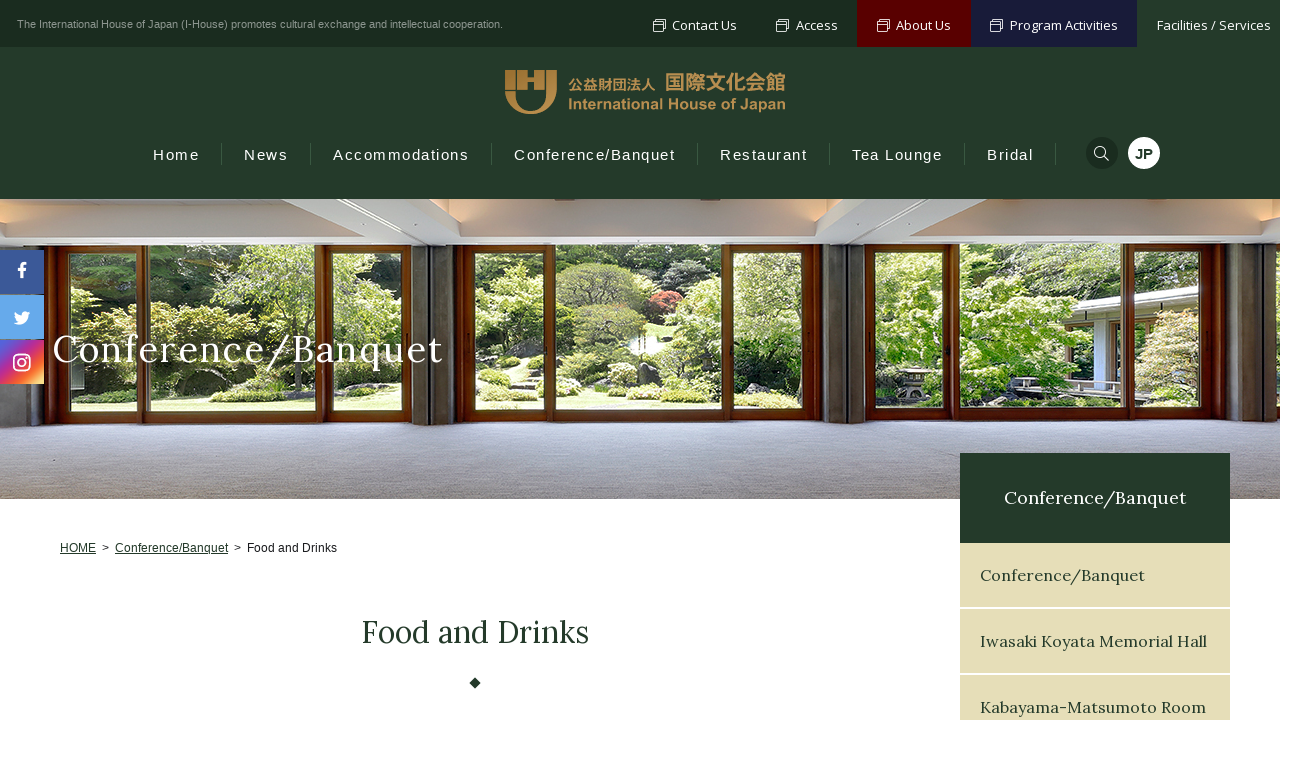

--- FILE ---
content_type: text/html; charset=UTF-8
request_url: https://www.i-house.or.jp/eng/facilities/banquet/fd/
body_size: 162728
content:
<!DOCTYPE html>
<html lang="en" dir="ltr" itemscope itemtype="https://schema.org/WebSite">
<head>
  <meta charset="utf-8">
  <title>Food and Drinks | IHJ Facilities</title>
  <meta content="公益財団法人 国際文化会館 IHJ Facilities" name="title">
<meta content="国際文化会館は、1952年、日本と世界の人々との間の文化交流を通じて国際相互理解の増進をはかることを目的に設立された公益法人です。" name="description">
<meta content="アイハウス,会員制,レストランSAKURA,ティーラウンジ「ザ・ガーデン」,名勝,植治,７代目小川治兵衛,岩崎小彌太,前川國男,坂倉準三,吉村順三,登録有形文化財,八窓庵,カルガモ" name="keywords">
<meta content="telephone=no" name="format-detection">
<meta itemprop="name" content="公益財団法人 国際文化会館 IHJ Facilities">
<meta itemprop="description" content="国際文化会館は、1952年、日本と世界の人々との間の文化交流を通じて国際相互理解の増進をはかることを目的に設立された公益法人です。">
<link href="/eng/facilities/wp-content/themes/facilities/favicon.png" rel="icon">
<link href="/eng/facilities/wp-content/themes/facilities/favicon.ico" rel="shortcut icon">
<link href="/eng/facilities/wp-content/themes/facilities/apple-touch-icon.png" rel="apple-touch-icon">
  <!--Stylesheet-->
  <!--StyleSheet-->
<link href="/facilities/wp-content/themes/facilities/css/fontawesome-all.min.css" class="async">
<link href="https://fonts.googleapis.com/css?family=Hind+Guntur:400,700" class="async">
<link href="https://fonts.googleapis.com/css?family=Hind+Guntur" class="async">
<link href="https://fonts.googleapis.com/earlyaccess/notosansjp.css" class="async">
<!--<link href="/facilities/html/css/style.css" class="async" rel="stylesheet">-->

<style>
  @charset "UTF-8";
/*
*
* Copyright (c) 2016, Codia Inc. All rights reserved.
* Data : 2016.11.11
*
*/
@import url(https://fonts.googleapis.com/css?family=Open+Sans|Roboto);
@import url(https://fonts.googleapis.com/css?family=Lora|Lora);
/* Reset
---------------------------------------------------------------------------*/
* {
  box-sizing: border-box;
  -moz-text-size-adjust: none;
  -ms-text-size-adjust: 100%;
  -webkit-text-size-adjust: 100%;
  text-size-adjust: 100%;
}

html, body, div, span, object, iframe,
h1, h2, h3, h4, h5, h6, p, blockquote, pre,
abbr, address, cite, code,
del, dfn, em, img, ins, kbd, q, samp,
small, strong, sub, sup, var,
b, i,
dl, dt, dd, ol, ul, li,
fieldset, form, label, legend,
table, caption, tbody, tfoot, thead, tr, th, td,
article, aside, canvas, details, figcaption, figure,
footer, header, hgroup, menu, nav, section, summary,
time, mark, audio, video {
  margin: 0;
  padding: 0;
  border: 0;
  outline: 0;
  font: inherit;
  vertical-align: baseline;
  background: transparent;
}

body {
  line-height: 1;
}

article, aside, details, figcaption, figure,
footer, header, hgroup, menu, nav, section, main {
  display: block;
}

ul, ol {
  list-style: none;
}

blockquote, q {
  quotes: none;
}

blockquote:before, blockquote:after,
q:before, q:after {
  content: none;
}

a {
  margin: 0;
  padding: 0;
  font: inherit;
  vertical-align: baseline;
  background: transparent;
  color: #243a2a;
  text-decoration: underline;
}
a:hover {
  text-decoration: none !important;
}
a[href^="tel:"] {
  pointer-events: none;
}
@media screen and (max-width: 640px) {
  a[href^="tel:"] {
    pointer-events: auto;
  }
}

img {
  max-width: 100%;
  max-height: 100%;
}
img[src$=".svg"] {
  width: 100%;
}

ins {
  background-color: #ff9;
  color: #000;
  text-decoration: none;
}

mark {
  background-color: #ff9;
  color: #000;
  font-style: italic;
  font-weight: bold;
}

del {
  text-decoration: line-through;
}

abbr[title], dfn[title] {
  border-bottom: 1px dotted;
  cursor: help;
}

table {
  border-collapse: collapse;
  border-spacing: 0;
}

hr {
  display: block;
  height: 1px;
  border: 0;
  border-top: 1px solid #cccccc;
  margin: 1em 0;
  padding: 0;
}

input, select {
  vertical-align: middle;
}

button, fieldset, form, input, label,
legend, select, textarea {
  font-family: inherit;
  font-size: 100%;
  font-style: inherit;
  font-weight: inherit;
  margin: 0;
  padding: 0;
  vertical-align: baseline;
  border: none;
  outline: none;
}

a:focus, *:focus {
  outline: none;
}

button, input[type="button"], input[type="submit"] {
  cursor: pointer;
  -webkit-appearance: none;
}

.clearfix::after {
  clear: both;
  content: ".";
  display: block;
  height: 0;
  visibility: hidden;
}

._flex {
  display: flex;
  flex-wrap: wrap;
  justify-content: space-between;
}
@media screen and (max-width: 640px) {
  ._flex {
    flex-wrap: wrap;
  }
}

._font-sizeS {
  font-size: 1.2rem;
}

._font-sizeM {
  font-size: 1.4rem;
}

._font-sizeL {
  font-size: 1.8rem;
}

._hide {
  display: none;
}

._align_right {
  text-align: right !important;
}

._align_left {
  text-align: left !important;
}

._align_center {
  text-align: center !important;
}

._indent {
  text-indent: 1rem !important;
}

._block_right {
  margin-right: 0 !important;
  margin-left: auto !important;
}

._block_center {
  margin-right: auto !important;
  margin-left: auto !important;
}

._block_left {
  margin-right: auto !important;
  margin-left: 0 !important;
}

._font-nomral {
  font-weight: normal !important;
}

._font-bold {
  font-weight: bold !important;
}

._text-italic {
  font-style: italic !important;
}

._text-overline {
  text-decoration: overline !important;
}

._text-underline {
  text-decoration: underline !important;
}

._text-_blink {
  text-decoration: blink !important;
}

._text-line_through {
  text-decoration: line-through !important;
}

@media screen and (max-width: 640px) {
  ._only-SP {
    display: none !important;
  }
}

._under-TB {
  display: none !important;
}
@media screen and (max-width: 640px) {
  ._under-TB {
    display: block !important;
  }
}

._over-TB {
  display: block !important;
}
@media screen and (max-width: 640px) {
  ._over-TB {
    display: none !important;
  }
}

@media screen and (max-width: 640px) {
  ._only-PC {
    display: none !important;
  }
}

/* Common
---------------------------------------------------------------------------*/
html {
  font-size: 10px;
}

body {
  position: relative;
  z-index: 0;
  width: auto;
  height: auto;
  background: #fff;
  font-family: "メイリオ", "Meiryo", "ヒラギノ角ゴ Pro W3", "Hiragino Kaku Gothic Pro", "ＭＳ Ｐゴシック", "MS PGothic", sans-serif;
  font-size: 1.5rem;
  color: #1b1c1f;
  line-height: 1.65;
}
html[lang="en"] body {
  font-family: "Helvetica Neue", Helvetica, Arial, sans-serif;
}
@media screen and (max-width: 640px) {
  body {
    font-size: 12px;
  }
}
@media print {
  body {
    width: 1280px;
    transform: scale(0.8);
    transform-origin: 0 0;
  }
}
body._open-menu::before {
  content: '';
  display: block;
  position: fixed;
  left: 0;
  top: 0;
  z-index: 10;
  width: 100%;
  height: 100%;
  background-color: rgba(0, 0, 0, 0.6);
}

.global_inner {
  margin: 0 auto 0;
  padding: 0 60px;
  max-width: calc(1170px + 120px);
  width: 100%;
}
@media screen and (max-width: 640px) {
  .global_inner {
    min-width: 0;
    width: 100%;
    padding: 0 calc(65px / 2);
  }
}

.global_header {
  position: relative;
  z-index: 20;
  min-width: calc(1170px + 120px);
  width: 100%;
  height: 47px;
  color: #fff;
  font-size: 1.7rem;
  line-height: 1.65;
  letter-spacing: .0em;
}
@media screen and (max-width: 640px) {
  .global_header {
    display: none;
  }
}
.global_header a {
  color: #fff;
  text-decoration: none;
}
.global_header .gh_utility {
  display: flex;
  justify-content: space-between;
  height: 100%;
  background-color: #1a2c1f;
}
.global_header .gh_utility .ghu_head {
  display: flex;
  align-items: center;
  font-size: 11px;
}
.global_header .gh_utility .ghu_head .text {
  opacity: .5;
  padding-left: 1.5em;
}
.global_header .gh_utility .ghu_body {
  display: flex;
  font-size: 14px;
}
html[lang="en"] .global_header .gh_utility .ghu_body {
  font-family: "Open Sans", "ヒラギノ角ゴ Pro W3", "Hiragino Kaku Gothic Pro", "メイリオ", Meiryo, "ＭＳ Ｐゴシック", "MS PGothic", sans-serif;
  font-weight: normal;
  font-size: 13px;
  line-height: 1;
}
.global_header .gh_utility .ghu_body .ghu_links-01,
.global_header .gh_utility .ghu_body .ghu_links-02 {
  display: flex;
  justify-content: space-between;
}
.global_header .gh_utility .ghu_body .ghu_links-01 li,
.global_header .gh_utility .ghu_body .ghu_links-02 li {
  height: 100%;
}
.global_header .gh_utility .ghu_body .ghu_links-01 li a, .global_header .gh_utility .ghu_body .ghu_links-02 li a {
  display: flex;
  align-items: center;
  padding: .25em 1.5em 0;
  height: 100%;
  transition: opacity .3s;
}
html[lang="en"] .global_header .gh_utility .ghu_body .ghu_links-01 li a,
html[lang="en"] .global_header .gh_utility .ghu_body .ghu_links-02 li a {
  text-align: center;
}
.global_header .gh_utility .ghu_body .ghu_links-01 li a:hover, .global_header .gh_utility .ghu_body .ghu_links-02 li a:hover {
  opacity: .8;
}
.global_header .gh_utility .ghu_body .ghu_links-01 li a[target="_blank"]::before, .global_header .gh_utility .ghu_body .ghu_links-02 li a[target="_blank"]::before {
  content: '\f2d2';
  margin-right: .5em;
  font-family: "Font Awesome\ 5 Pro";
  font-weight: 100;
  line-height: 1;
  font-size: 13px;
}
.global_header .gh_utility .ghu_body .ghu_links-02 li:nth-child(1) a {
  background-color: #590000;
}
.global_header .gh_utility .ghu_body .ghu_links-02 li:nth-child(2) a {
  background-color: #181b39;
}
.global_header .gh_utility .ghu_body .ghu_links-02 li:nth-child(3) a {
  pointer-events: none;
  background-color: #243a2a;
}

.global_navigation {
  position: absolute;
  left: 0;
  top: 47px;
  z-index: 20;
  min-width: calc(1170px + 120px);
  width: 100%;
  height: 152px;
  background-color: #243a2a;
  transition: height .3s;
}
@media screen and (max-width: 640px) {
  .global_navigation {
    position: fixed;
    top: 0;
    min-width: 0;
    height: 48px;
  }
}
body._fixed .global_navigation {
  position: fixed;
  left: 0;
  top: 0;
  height: 80px;
}
@media screen and (max-width: 640px) {
  body._fixed .global_navigation {
    height: 48px;
  }
}
@media print {
  body._fixed .global_navigation {
    position: absolute;
  }
}
.global_navigation a {
  color: #fff;
  text-decoration: none;
}
.global_navigation > .global_inner {
  display: flex;
  flex-wrap: wrap;
  justify-content: center;
  align-items: center;
  height: 100%;
  transition: padding .3s;
}
body._fixed .global_navigation > .global_inner {
  align-items: flex-end;
}
@media screen and (max-width: 640px) {
  .global_navigation > .global_inner {
    display: block;
    padding-right: 13px;
    padding-left: 13px;
  }
}
.global_navigation .gn_inner {
  display: flex;
  justify-content: space-between;
  align-items: center;
  width: 100%;
  height: 90px;
  overflow: hidden;
}
body._fixed .global_navigation .gn_inner {
  height: 0;
}
@media screen and (max-width: 640px) {
  body._fixed .global_navigation .gn_inner {
    height: 100%;
  }
}
@media screen and (max-width: 640px) {
  .global_navigation .gn_inner {
    width: auto;
    height: 100%;
  }
}
.global_navigation .gn_logo {
  position: relative;
  margin: 0 auto;
}
@media screen and (max-width: 640px) {
  .global_navigation .gn_logo {
    margin-left: 0;
    padding-right: 0;
  }
}
.global_navigation .gn_logo a {
  display: block;
  width: 280px;
  height: 45px;
  transition: .3s;
}
@media screen and (max-width: 640px) {
  .global_navigation .gn_logo a {
    width: 143px;
    height: 23px;
  }
}
body._fixed .global_navigation .gn_logo a {
  width: 240px;
  height: 38px;
}
@media screen and (max-width: 640px) {
  body._fixed .global_navigation .gn_logo a {
    width: 143px;
    height: 23px;
    transform: none;
  }
}
.global_navigation .gn_button {
  display: none;
}
@media screen and (max-width: 640px) {
  .global_navigation .gn_button {
    display: block;
    position: absolute;
    right: 0;
    top: 0;
    width: 48px;
    height: 48px;
    background-color: transparent;
    line-height: 1.7;
  }
}
.global_navigation .gn_button span.gn_button_icon {
  display: block;
  position: absolute;
  left: calc(50% - 8px);
  top: 17px;
  margin: 0 auto;
  width: 16px;
  height: 2px;
  background-color: #f6bc66;
  transition: .3s;
}
body._open-menu-SP .global_navigation .gn_button span.gn_button_icon {
  background-color: transparent;
}
.global_navigation .gn_button span.gn_button_icon::before, .global_navigation .gn_button span.gn_button_icon::after {
  content: ' ';
  display: block;
  position: absolute;
  left: 0;
  width: 100%;
  height: 100%;
  transition: all .3s;
  background: #f6bc66;
}
.global_navigation .gn_button span.gn_button_icon::before {
  top: -5px;
}
body._open-menu-SP .global_navigation .gn_button span.gn_button_icon::before {
  top: 0;
  width: 100%;
  transform: rotate(45deg);
}
.global_navigation .gn_button span.gn_button_icon::after {
  top: 5px;
}
body._open-menu-SP .global_navigation .gn_button span.gn_button_icon::after {
  top: 0;
  width: 100%;
  transform: rotate(-45deg);
}
.global_navigation .gn_button span.gn_button_text {
  display: block;
  position: absolute;
  left: 0;
  bottom: 3px;
  width: 100%;
  font-family: "Open Sans", "ヒラギノ角ゴ Pro W3", "Hiragino Kaku Gothic Pro", "メイリオ", Meiryo, "ＭＳ Ｐゴシック", "MS PGothic", sans-serif;
  font-weight: normal;
  font-size: 10px;
  color: #f6bc66;
  text-align: center;
  transition: .3s;
}
body._open-menu-SP .global_navigation .gn_button span.gn_button_text {
  display: none;
}
.global_navigation .gn_links-01,
.global_navigation .gn_links-02 {
  display: flex;
  height: 100%;
  flex-grow: 1;
}
@media screen and (max-width: 640px) {
  .global_navigation .gn_links-01,
  .global_navigation .gn_links-02 {
    display: none;
  }
}
.global_navigation .gn_links-01 > li,
.global_navigation .gn_links-02 > li {
  display: flex;
  align-items: flex-end;
}
body._device-TB .global_navigation .gn_links-01 > li.hasChild > a,
body._device-TB .global_navigation .gn_links-02 > li.hasChild > a {
  pointer-events: none;
}
.global_navigation .gn_links-01 > li .gnl_inner,
.global_navigation .gn_links-02 > li .gnl_inner {
  position: absolute;
  left: 0;
  top: 100%;
  z-index: 20;
  overflow: hidden;
  width: 100%;
  background-color: #ccc5a3;
}
@media screen and (max-width: 640px) {
  .global_navigation .gn_links-01 > li .gnl_inner,
  .global_navigation .gn_links-02 > li .gnl_inner {
    display: none;
  }
}
.global_navigation .gn_links-01 > li .gnl_inner .global_inner,
.global_navigation .gn_links-02 > li .gnl_inner .global_inner {
  position: relative;
  margin-top: -100%;
  transition: margin .3s;
}
.global_navigation .gn_links-01 > li .gnl_inner .global_inner a,
.global_navigation .gn_links-02 > li .gnl_inner .global_inner a {
  color: #243a2a;
}
.global_navigation .gn_links-01 > li .gnl_inner .global_inner a:hover,
.global_navigation .gn_links-02 > li .gnl_inner .global_inner a:hover {
  opacity: .8;
}
.global_navigation .gn_links-01 > li .gnl_inner .global_inner .gn_head,
.global_navigation .gn_links-02 > li .gnl_inner .global_inner .gn_head {
  margin-bottom: 30px;
  border-bottom: 1px solid #b0a986;
  padding-bottom: 10px;
  font-size: 24px;
  font-weight: bold;
}
.global_navigation .gn_links-01 > li .gnl_inner .global_inner .gn_head .title, .global_navigation .gn_links-02 > li .gnl_inner .global_inner .gn_head .title {
  font-family: "source-han-serif-japanese", "源ノ明朝体", "ヒラギノ明朝 ProN W3", "Hiragino Mincho ProN", serif;
  font-weight: normal;
  color: #1a2c1f;
}
html[lang="en"] .global_navigation .gn_links-01 > li .gnl_inner .global_inner .gn_head .title,
html[lang="en"] .global_navigation .gn_links-02 > li .gnl_inner .global_inner .gn_head .title {
  font-family: "Lora", sans-serif;
}
.global_navigation .gn_links-01 > li .gnl_inner .global_inner .gn_body,
.global_navigation .gn_links-02 > li .gnl_inner .global_inner .gn_body {
  display: flex;
}
.global_navigation .gn_links-01 > li .gnl_inner .global_inner .gn_body dl.gnb_links + dl.gnb_links,
.global_navigation .gn_links-02 > li .gnl_inner .global_inner .gn_body dl.gnb_links + dl.gnb_links {
  margin-left: 60px;
}
.global_navigation .gn_links-01 > li .gnl_inner .global_inner .gn_body dl.gnb_links dt,
.global_navigation .gn_links-02 > li .gnl_inner .global_inner .gn_body dl.gnb_links dt {
  position: relative;
  padding-left: 1.5em;
  font-size: 17px;
  font-weight: bold;
}
.global_navigation .gn_links-01 > li .gnl_inner .global_inner .gn_body dl.gnb_links dt::before,
.global_navigation .gn_links-02 > li .gnl_inner .global_inner .gn_body dl.gnb_links dt::before {
  content: '';
  position: absolute;
  left: 0;
  top: 45%;
  width: 11px;
  height: 2px;
  background-color: #243a2a;
}
.global_navigation .gn_links-01 > li .gnl_inner .global_inner .gn_body dl.gnb_links dt + dd,
.global_navigation .gn_links-02 > li .gnl_inner .global_inner .gn_body dl.gnb_links dt + dd {
  margin-top: 2em;
}
.global_navigation .gn_links-01 > li .gnl_inner .global_inner .gn_body dl.gnb_links dd,
.global_navigation .gn_links-02 > li .gnl_inner .global_inner .gn_body dl.gnb_links dd {
  position: relative;
  margin-left: 1em;
  padding-left: 1em;
  font-size: 14px;
}
.global_navigation .gn_links-01 > li .gnl_inner .global_inner .gn_body dl.gnb_links dd::before,
.global_navigation .gn_links-02 > li .gnl_inner .global_inner .gn_body dl.gnb_links dd::before {
  content: '\f105';
  position: absolute;
  left: 0;
  top: calc(50% - calc(15px / 2));
  font-family: "Font Awesome\ 5 Pro";
  font-weight: 100;
  line-height: 1;
  font-size: 15px;
}
.global_navigation .gn_links-01 > li .gnl_inner .global_inner .gn_body dl.gnb_links dd + dd,
.global_navigation .gn_links-02 > li .gnl_inner .global_inner .gn_body dl.gnb_links dd + dd {
  margin-top: 1em;
}
.global_navigation .gn_links-01 > li .gnl_inner .global_inner .gn_body ul.gnb_links,
.global_navigation .gn_links-02 > li .gnl_inner .global_inner .gn_body ul.gnb_links {
  display: flex;
  flex-wrap: wrap;
  width: 100%;
}
.global_navigation .gn_links-01 > li .gnl_inner .global_inner .gn_body ul.gnb_links li,
.global_navigation .gn_links-02 > li .gnl_inner .global_inner .gn_body ul.gnb_links li {
  position: relative;
  padding-left: 1em;
  width: 25%;
  font-size: 14px;
}
.global_navigation .gn_links-01 > li .gnl_inner .global_inner .gn_body ul.gnb_links li::before, .global_navigation .gn_links-02 > li .gnl_inner .global_inner .gn_body ul.gnb_links li::before {
  content: '\f105';
  position: absolute;
  left: 0;
  top: calc(50% - calc(15px / 2));
  font-family: "Font Awesome\ 5 Pro";
  font-weight: 900;
  line-height: 1;
  font-size: 15px;
}
html[lang="en"] .global_navigation .gn_links-01 > li .gnl_inner .global_inner .gn_body ul.gnb_links li::before,
html[lang="en"] .global_navigation .gn_links-02 > li .gnl_inner .global_inner .gn_body ul.gnb_links li::before {
  top: .2em;
}
.global_navigation .gn_links-01 > li .gnl_inner .global_inner .gn_body ul.gnb_links li:nth-child(n+5),
.global_navigation .gn_links-02 > li .gnl_inner .global_inner .gn_body ul.gnb_links li:nth-child(n+5) {
  margin-top: 1em;
}
.global_navigation .gn_links-01 > li .gnl_inner .global_inner .gn_body ul.gnb_links li a[target="_blank"]::after,
.global_navigation .gn_links-02 > li .gnl_inner .global_inner .gn_body ul.gnb_links li a[target="_blank"]::after {
  content: '\f2d2';
  margin-left: 5px;
  font-family: "Font Awesome\ 5 Pro";
  font-weight: 100;
  line-height: 1;
  color: #243a2a;
}
.global_navigation .gn_links-01 > li .gnl_inner .global_inner .gnf_links,
.global_navigation .gn_links-02 > li .gnl_inner .global_inner .gnf_links {
  position: absolute;
  right: 60px;
  bottom: 60px;
  font-size: 14px;
}
.global_navigation .gn_links-01 > li .gnl_inner .global_inner .gnf_links li + li,
.global_navigation .gn_links-02 > li .gnl_inner .global_inner .gnf_links li + li {
  margin-top: 10px;
}
.global_navigation .gn_links-01 > li .gnl_inner .global_inner .gnf_links li a,
.global_navigation .gn_links-02 > li .gnl_inner .global_inner .gnf_links li a {
  display: flex;
  align-items: center;
  border-radius: 23px;
  padding: .3em 0 .2em 2em;
  min-width: 226px;
  min-height: 45px;
  background-color: #dedac5;
  letter-spacing: 0;
}
.global_navigation .gn_links-01 > li .gnl_inner .global_inner .gnf_links li a::before,
.global_navigation .gn_links-02 > li .gnl_inner .global_inner .gnf_links li a::before {
  display: inline-block;
  font-family: "Font Awesome\ 5 Pro";
  font-weight: 100;
  line-height: 1;
  font-size: 20px;
  margin-right: 10px;
}
.global_navigation .gn_links-01 > li .gnl_inner .global_inner .gnf_links li:nth-child(1) a::before,
.global_navigation .gn_links-02 > li .gnl_inner .global_inner .gnf_links li:nth-child(1) a::before {
  content: '\f073';
}
.global_navigation .gn_links-01 > li .gnl_inner .global_inner .gnf_links li:nth-child(2) a::before,
.global_navigation .gn_links-02 > li .gnl_inner .global_inner .gnf_links li:nth-child(2) a::before {
  content: '\f15c';
}
.global_navigation .gn_links-01 > li._hover .gnl_inner .global_inner,
.global_navigation .gn_links-02 > li._hover .gnl_inner .global_inner {
  margin-top: 0;
  padding-top: 60px;
  padding-bottom: 60px;
}
.global_navigation .gn_links-01 {
  justify-content: center;
  flex-grow: unset;
  margin-right: 30px;
  height: 62px;
  line-height: 1.65;
}
body._fixed .global_navigation .gn_links-01 {
  height: 65px;
}
.global_navigation .gn_links-01 > li > a {
  display: block;
  position: relative;
  padding: .4em 1.5em 0;
  height: 100%;
  background-color: transparent;
  transition: background-color .3s;
  font-size: 15px;
  font-weight: 500;
  letter-spacing: .1em;
  white-space: nowrap;
}
body._fixed .global_navigation .gn_links-01 > li > a {
  padding-top: 1.25em;
  height: 100%;
}
.global_navigation .gn_links-01 > li > a::after {
  content: '';
  display: block;
  position: absolute;
  right: 0;
  top: calc(50% - 25px);
  width: 1px;
  height: 22px;
  background-color: #395841;
}
body._fixed .global_navigation .gn_links-01 > li > a::after {
  top: calc(50% - 14px);
}
.global_navigation .gn_links-01 > li._hover > a {
  background-color: #ccc5a3;
  color: #243a2a;
}
.global_navigation .gn_links-01 > li._hover > a::after {
  background-color: transparent;
}
.global_navigation .gn_links-02 {
  justify-content: flex-end;
  max-width: 74px;
  width: 74px;
  height: 62px;
}
.global_navigation .gn_links-02 > li {
  display: flex;
  align-items: flex-start;
  height: 100%;
}
body._fixed .global_navigation .gn_links-02 > li {
  padding-top: .5em;
}
.global_navigation .gn_links-02 > li + li {
  margin-left: 10px;
}
.global_navigation .gn_links-02 > li button,
.global_navigation .gn_links-02 > li a {
  border-radius: 50%;
  width: 32px;
  height: 32px;
  transition: opacity .3s;
}
.global_navigation .gn_links-02 > li button:hover,
.global_navigation .gn_links-02 > li a:hover {
  opacity: .8;
}
.global_navigation .gn_links-02 > li button {
  background-color: #1a2c1f;
}
.global_navigation .gn_links-02 > li button::before {
  content: '\f002';
  font-family: "Font Awesome\ 5 Pro";
  font-weight: 100;
  line-height: 1;
  font-size: 15px;
  color: #fff;
}
.global_navigation .gn_links-02 > li button span {
  display: none;
}
.global_navigation .gn_links-02 > li a {
  background-color: #fff;
  font-size: 15px;
  font-weight: bold;
  color: #243a2a;
  line-height: 34px;
  text-align: center;
}
.global_navigation .gn_links-02 > li .global_inner {
  text-align: center;
}
.global_navigation .gn_links-02 > li .gn_search {
  display: inline-block;
  position: relative;
  margin: 0 auto;
}
.global_navigation .gn_links-02 > li .gn_search input[type="search"] {
  border-radius: 25px;
  padding: 0 2em 0 1em;
  width: 500px;
  height: 50px;
  font-size: 18px;
}
.global_navigation .gn_links-02 > li .gn_search [type="submit"] {
  position: absolute;
  right: 1em;
  top: calc(50% - 16px);
  background-color: transparent;
}
.global_navigation .gn_links-02 > li .gn_search [type="submit"]::before {
  font-size: 24px;
  color: #243a2a;
}

.global_navigation-SP {
  display: none;
}
@media screen and (max-width: 640px) {
  .global_navigation-SP {
    display: block;
    overflow: hidden;
  }
}
.global_navigation-SP a {
  color: #fff;
  text-decoration: none;
}
.global_navigation-SP .global_inner {
  overflow-y: scroll;
  padding-top: 30px;
  padding-bottom: 40px;
  height: 100%;
}
.global_navigation-SP .gns_inner {
  position: fixed;
  top: 48px;
  left: 0;
  overflow: hidden;
  width: 100%;
  height: 0;
  transition: height .3s;
  background-color: #243a2a;
}
body._open-menu-SP .global_navigation-SP .gns_inner {
  z-index: 20;
  transform: translateY(0);
  height: calc(100vh - 48px);
}
.global_navigation-SP .gns_links {
  display: flex;
  flex-wrap: wrap;
  justify-content: space-between;
  font-size: 12px;
  font-weight: bold;
}
.global_navigation-SP .gns_links > li {
  position: relative;
  width: 100%;
}
.global_navigation-SP .gns_links > li > a {
  pointer-events: none;
  display: block;
  border-bottom: 1px solid #fff;
  padding: 1em 0;
}
.global_navigation-SP .gns_links > li > a span {
  pointer-events: auto;
  display: block;
  width: calc(100% - 40px);
}
.global_navigation-SP .gns_links > li .gns_button {
  position: absolute;
  right: 0;
  top: .8em;
  border-radius: 50%;
  border: 1px solid #fff;
  width: 26px;
  height: 26px;
  background-color: transparent;
}
.global_navigation-SP .gns_links > li .gns_button::before, .global_navigation-SP .gns_links > li .gns_button::after {
  content: '';
  display: block;
  position: absolute;
  left: 50%;
  top: 49%;
  width: 8px;
  height: 1px;
  background-color: #fff;
  transform: translate(-44%);
  transition: .3s;
}
.global_navigation-SP .gns_links > li .gns_button::after {
  transform: translate(-46%) rotate(-90deg);
}
.global_navigation-SP .gns_links > li .gns_button span {
  display: none;
}
.global_navigation-SP .gns_links > li .inner {
  overflow: hidden;
}
.global_navigation-SP .gns_links > li .inner .links {
  margin-top: -700%;
  padding: 1em .5em;
  font-weight: normal;
  transition: .3s;
}
.global_navigation-SP .gns_links > li .inner .links li.title {
  font-weight: bold;
  color: #fff;
}
.global_navigation-SP .gns_links > li .inner .links li + li {
  margin-top: 1em;
}
.global_navigation-SP .gns_links > li .inner .links > li {
  position: relative;
  width: 100%;
}
.global_navigation-SP .gns_links > li .inner .links > li > a {
  pointer-events: none;
  display: block;
  padding: 1em 0;
}
.global_navigation-SP .gns_links > li .inner .links > li > a span {
  pointer-events: auto;
  display: block;
  width: 100%;
}
.global_navigation-SP .gns_links > li .inner .links > li .gns_button {
  position: absolute;
  right: -.5em;
  top: .8em;
  border-radius: 50%;
  border: 1px solid #fff;
  width: 26px;
  height: 26px;
  background-color: transparent;
}
.global_navigation-SP .gns_links > li .inner .links > li .gns_button::before, .global_navigation-SP .gns_links > li .inner .links > li .gns_button::after {
  content: '';
  display: block;
  position: absolute;
  left: 50%;
  top: 49%;
  width: 8px;
  height: 1px;
  background-color: #fff;
  transform: translate(-44%);
  transition: .3s;
}
.global_navigation-SP .gns_links > li .inner .links > li .gns_button::after {
  transform: translate(-46%) rotate(-90deg);
}
.global_navigation-SP .gns_links > li .inner .links > li .gns_button span {
  display: none;
}
.global_navigation-SP .gns_links > li .inner .links > li .inner {
  overflow: hidden;
}
.global_navigation-SP .gns_links > li .inner .links > li .inner .links {
  margin-top: -500%;
  padding: 1em 2em;
  font-weight: normal;
  transition: .3s;
}
.global_navigation-SP .gns_links > li .inner .links > li .inner .links li {
  position: relative;
  width: 100%;
}
.global_navigation-SP .gns_links > li .inner .links > li .inner .links li.title {
  margin-bottom: 1em;
  border-bottom: 1px solid #fff;
}
.global_navigation-SP .gns_links > li .inner .links > li .inner .links li.title ~ .title {
  margin-top: 2em;
}
.global_navigation-SP .gns_links > li .inner .links > li .inner .links li + li {
  margin-top: 1em;
}
.global_navigation-SP .gns_links > li .inner .links > li .inner .links li a {
  padding: .5em 0;
}
.global_navigation-SP .gns_links > li .inner .links > li._open > .gns_button::after {
  transform: translate(-46%) rotate(0deg);
}
.global_navigation-SP .gns_links > li .inner .links > li._open > .inner .links {
  margin-top: 0;
}
.global_navigation-SP .gns_links > li._open > .gns_button::after {
  transform: translate(-46%) rotate(0deg);
}
.global_navigation-SP .gns_links > li._open > .inner .links {
  margin-top: 0;
}
.global_navigation-SP .gns_links > li:nth-child(n+4) {
  width: calc(50% - (25px / 2));
}
.global_navigation-SP .gns_links > li:nth-child(n+4) a span {
  width: 100%;
}
.global_navigation-SP .gns_lang {
  display: flex;
  justify-content: center;
  margin-top: 25px;
  letter-spacing: .08em;
  font-size: 12px;
  font-family: 'Hind Guntur', Helvetica, Arial, sans-serif;
  font-weight: bold;
  color: #395841;
}
.global_navigation-SP .gns_lang li {
  display: flex;
  justify-content: center;
  align-items: center;
  overflow: hidden;
  margin: 0 10px;
  width: 30px;
  height: 30px;
  border-radius: 50%;
  background-color: #1a2c1f;
  color: #fff;
}
.global_navigation-SP .gns_lang li a {
  display: flex;
  justify-content: center;
  align-items: center;
  width: 100%;
  height: 100%;
  background-color: #fff;
  color: #243a2a;
}
.global_navigation-SP .gns_lang li span {
  display: inline-block;
  padding: 4px 0 0 2px;
}
.global_navigation-SP .gns_search {
  display: block;
  position: relative;
  margin-top: 25px;
  width: 100%;
}
.global_navigation-SP .gns_search input[type="search"] {
  border-radius: 25px;
  padding: 0 2em 0 1em;
  width: 100%;
  height: 33px;
  background-color: #395841;
  font-size: 16px;
  color: #fff;
}
.global_navigation-SP .gns_search [type="submit"] {
  position: absolute;
  right: 0;
  top: calc(50% - 16px);
  width: 33px;
  height: 33px;
  background-color: transparent;
}
.global_navigation-SP .gns_search [type="submit"]::before {
  content: '\f002';
  font-family: "Font Awesome\ 5 Pro";
  font-weight: 100;
  line-height: 1;
  font-weight: 100;
  line-height: 1;
  font-size: 15px;
  color: #bbb;
}
.global_navigation-SP .gns_search [type="submit"] span {
  display: none;
}

.global_contents {
  padding-top: 152px;
  padding-bottom: 130px;
  min-width: calc(1170px + 120px);
  width: 100%;
  transition: padding-top .3s;
}
@media screen and (max-width: 640px) {
  .global_contents {
    min-width: 0;
    width: 100%;
    padding-top: 48px;
    padding-bottom: 40px;
  }
}
body._fixed .global_contents {
  padding-top: 80px;
}
@media screen and (max-width: 640px) {
  body._fixed .global_contents {
    padding-top: 48px;
  }
}
body.home .global_contents {
  padding-bottom: 0;
}
.global_contents #breadcrumbs {
  margin: 40px 0 30px;
  width: 100%;
  font-size: 12px;
}
@media screen and (max-width: 640px) {
  .global_contents #breadcrumbs {
    margin-top: 25px;
    margin-bottom: 40px;
  }
}
.global_contents #breadcrumbs::after {
  content: " ";
  display: block;
  height: 0;
  clear: both;
}
.global_contents #breadcrumbs li {
  display: inline;
}
.global_contents #breadcrumbs li br {
  display: none;
}
.global_contents #breadcrumbs li:not(:first-child) {
  margin-left: .5em;
}
.global_contents #breadcrumbs li:not(:first-child)::before {
  content: '>';
  margin-right: .5em;
}
.global_contents #breadcrumbs li a {
  font-weight: normal;
}
.global_contents #container {
  flex-grow: 1;
  padding-top: 20px;
  max-width: calc(100% - 340px);
  width: 100%;
}
@media screen and (max-width: 640px) {
  .global_contents #container {
    padding-top: 0;
    max-width: none;
    width: 100%;
  }
}
.global_contents #right {
  width: 270px;
  font-size: 16px;
  margin-top: -135px;
  position: relative;
  z-index: 2;
}
@media screen and (max-width: 640px) {
  .global_contents #right {
    position: static;
    width: 100%;
    margin-top: 30px;
  }
}
@media screen and (max-width: 640px) {
  [class*="inquiryform_"] .global_contents #right {
    display: none;
  }
}
.global_contents #right #smenu {
  margin: 0 0 40px;
}
@media screen and (max-width: 640px) {
  .global_contents #right #smenu {
    display: none;
  }
}
.global_contents #right #smenu li.side_title {
  border-bottom: 2px solid #243a2a;
  padding: 1em;
  font-size: 15px;
  font-weight: bold;
  letter-spacing: -.06em;
}
.global_contents #right #smenu li.side_title ~ .side_title {
  margin-top: 1em;
}
.global_contents #right #smenu li a {
  display: block;
  background-color: #e6deb8;
  min-height: 60px;
  padding: 20px;
  margin-bottom: 2px;
  font-family: "source-han-serif-japanese", "源ノ明朝体", "ヒラギノ明朝 ProN W3", "Hiragino Mincho ProN", serif;
  font-weight: normal;
  line-height: 1.5em;
  transition: .3s;
}
html[lang="en"] .global_contents #right #smenu li a {
  font-family: "Lora", sans-serif;
}
.global_contents #right #smenu li a:hover {
  background-color: #ccc5a3;
  text-decoration: none;
}
.global_contents #right #smenu li:first-child {
  text-align: center;
  background: #243a2a;
  color: #fff;
  height: 90px;
  font-size: 1.8rem;
  font-family: "source-han-serif-japanese", "源ノ明朝体", "ヒラギノ明朝 ProN W3", "Hiragino Mincho ProN", serif;
  font-weight: normal;
  font-weight: normal;
  padding: 0 15px;
  line-height: 22px;
  display: flex;
  justify-content: center;
  align-items: center;
}
html[lang="en"] .global_contents #right #smenu li:first-child {
  font-family: "Lora", sans-serif;
}
.global_contents #right #smenu li.on a {
  background-color: #ccc5a3;
  font-weight: bold;
  color: #fff;
}
.global_contents .box_hours_open {
  display: none;
  background-color: #f7f7f7;
  padding: 35px 25px;
  margin: 0 0 40px;
}
@media screen and (max-width: 640px) {
  .global_contents .box_hours_open {
    margin: 0 0 20px;
    font-size: 12px;
  }
}
body.restaurant .global_contents .box_hours_open, body.tealounge .global_contents .box_hours_open {
  display: block;
}
body.restaurant-child .global_contents .box_hours_open, body.tealounge-child .global_contents .box_hours_open, body[class*="inquiryform_"] .global_contents .box_hours_open {
  display: block;
}
@media screen and (max-width: 640px) {
  body.restaurant-child .global_contents .box_hours_open, body.tealounge-child .global_contents .box_hours_open, body[class*="inquiryform_"] .global_contents .box_hours_open {
    display: none;
  }
}
.global_contents .box_hours_open > span {
  color: #243a2a;
  display: block;
  border-bottom: solid 1px #243a2a;
  padding-bottom: 20px;
  margin-bottom: 20px;
}
.global_contents .box_hours_open ul {
  font-size: 13px;
}
html[lang="en"] .global_contents .box_hours_open ul {
  font-size: 14px;
}
.global_contents .box_hours_open ul li + li {
  margin-top: 10px;
}
.global_contents .box_hours_open ul li p {
  display: flex;
}
.global_contents .box_hours_open ul li p span {
  display: block;
}
.global_contents .box_hours_open ul li p span.title {
  width: 5em;
}
.global_contents .box_hours_open ul li p span.time {
  width: calc(100% - 5em);
}
.global_contents .box_hours_open p:not([class]) {
  font-size: 14px;
}
@media screen and (max-width: 640px) {
  .global_contents .box_hours_open p:not([class]) {
    font-size: 12px;
  }
}
.global_contents .box_hours_open p:not([class]) + p {
  margin-top: 10px;
}
.global_contents .box_hours_open p:not([class]):first-of-type {
  margin-top: 0;
}
.global_contents .btn_reservation {
  text-align: center;
  display: block;
  line-height: 90px;
  height: 90px;
  background-color: #cd9540;
  color: #fff;
  font-family: "source-han-serif-japanese", "源ノ明朝体", "ヒラギノ明朝 ProN W3", "Hiragino Mincho ProN", serif;
  font-weight: normal;
  transition: .3s;
  margin-bottom: 40px;
  font-size: 1.7rem;
}
html[lang="en"] .global_contents .btn_reservation {
  font-family: "Lora", sans-serif;
}
.global_contents .btn_reservation:hover {
  opacity: .7;
  text-decoration: none;
}
@media screen and (max-width: 640px) {
  .global_contents .btn_reservation {
    display: none;
    margin-bottom: 0;
    height: 45px;
    line-height: 45px;
  }
}
.global_contents .btn_reservation:hover {
  text-decoration: none;
}
@media screen and (max-width: 640px) {
  body.menu .global_contents .btn_reservation {
    display: block;
  }
}
.global_contents .btn_acrobat_reader {
  margin-left: 55px;
  transition: .3s;
}
.global_contents .btn_acrobat_reader:hover {
  opacity: .7;
  text-decoration: none;
}
@media screen and (max-width: 640px) {
  .global_contents .btn_acrobat_reader {
    display: none;
    margin: 30px auto 0;
    text-align: center;
  }
}

.global_icons {
  position: fixed;
  left: 0;
  top: 250px;
}
@media screen and (max-width: 640px) {
  .global_icons {
    display: none;
  }
}
.global_icons ul li + li {
  margin-top: 1px;
}
.global_icons ul li a {
  display: block;
  transition: opacity .3s;
}
.global_icons ul li a:hover {
  opacity: .8;
}
.global_icons ul li a img {
  display: block;
}

/* Common
---------------------------------------------------------------------------*/
.overlay_on {
  content: "";
  position: absolute;
  top: 0;
  display: block;
  width: 100%;
  height: 100%;
  background: rgba(0, 0, 0, 0.6);
  z-index: 10;
}

.container {
  margin: 0 auto;
  position: relative;
}

.header_global {
  height: 195px;
}

.row_nav_unity {
  position: relative;
  width: 100%;
  height: 43px;
  background: #1a2c1f;
  font-family: 'Noto Sans Japanese', "ヒラギノ角ゴ Pro W3", "Hiragino Kaku Gothic Pro", "メイリオ", Meiryo, "ＭＳ Ｐゴシック", "MS PGothic", sans-serif;
  font-weight: normal;
  line-height: 43px;
  z-index: 10;
  color: #a1aba3;
}
.row_nav_unity .txt_description {
  float: left;
  display: block;
  font-size: 1.25rem;
  margin-left: 22px;
  letter-spacing: 0;
}
.row_nav_unity .nav_unity {
  position: relative;
  float: right;
  display: block;
  text-align: right;
}
.row_nav_unity .nav_unity ul {
  display: flex;
  display: -ms-flexbox;
  justify-content: flex-end;
}
.row_nav_unity .nav_unity ul li {
  position: relative;
}
.row_nav_unity .nav_unity ul li i {
  padding: 0 5px;
}
.row_nav_unity .nav_unity ul li a {
  display: block;
  font-size: 1.25rem;
  color: #fff;
  padding: 0 12px;
  transition: .3s;
}
.row_nav_unity .nav_unity ul li a:hover {
  opacity: .7;
  text-decoration: none;
}
.row_nav_unity .nav_unity ul li a:hover {
  text-decoration: none;
}
.row_nav_unity .nav_unity ul li a.select_lang {
  background: #000;
  font-size: 1.5rem;
  padding: 0 15px;
}
.row_nav_unity .nav_unity ul li a.link_outline {
  background: #590000;
  font-size: 1.5rem;
  padding: 0 15px;
}
.row_nav_unity .nav_unity ul li a.link_program {
  background: #eaeaea;
  font-size: 1.5rem;
  padding: 0 15px;
  color: #590000;
}

.row_nav_global {
  position: relative;
  width: 100%;
  height: 152px;
  background: #243a2a;
  transition: all 0.5s cubic-bezier(0.165, 0.85, 0.45, 1) 0s;
  z-index: 10;
}
.row_nav_global .container_nav {
  width: 1170px;
  height: 100%;
  margin: 0 auto;
}
.row_nav_global .container_nav:before, .row_nav_global .container_nav:after {
  content: " ";
  display: table;
}
.row_nav_global .container_nav:after {
  clear: both;
}
.row_nav_global .txt_sitename {
  width: 324px;
  padding: 34px 0 10px 0;
  margin: 0 auto;
  transition: transform 0.2s cubic-bezier(0.165, 0.85, 0.45, 1) 0s;
}
.row_nav_global .txt_sitename svg {
  transition: transform 0.2s cubic-bezier(0.165, 0.85, 0.45, 1) 0s;
}
.row_nav_global .txt_sitename img {
  width: 85%;
}
.row_nav_global .nav_global .list_nav_global {
  display: flex;
  display: -ms-flexbox;
  justify-content: center;
  align-items: center;
  width: auto;
  height: auto;
  z-index: 5;
}
.row_nav_global .nav_global .list_nav_global .btn_dropdown > a {
  padding: 10px 30px 46px 30px;
  position: relative;
  display: block;
  width: auto;
  height: 30px;
  color: #fff;
  font-family: "kan48typos-std", "ヒラギノ角ゴ Pro W3", "Hiragino Kaku Gothic Pro", "メイリオ", Meiryo, "ＭＳ Ｐゴシック", "MS PGothic", sans-serif;
  font-weight: normal;
  letter-spacing: 2px;
  transition: all 0.5s cubic-bezier(0.165, 0.85, 0.45, 1) 0s;
}
.row_nav_global .nav_global .list_nav_global .btn_dropdown > a:before {
  content: "";
  position: absolute;
  left: 0;
  top: 50%;
  display: block;
  width: 1px;
  height: 20px;
  margin: -15px 0 0;
  background: #395841;
}
.row_nav_global .nav_global .list_nav_global .btn_dropdown > a.icon_sns_01:hover {
  color: #ccc5a3;
  background-color: #243a2a;
}
.row_nav_global .nav_global .list_nav_global .btn_dropdown > a.icon_sns_01:hover:before {
  background: #395841;
}
.row_nav_global .nav_global .list_nav_global .btn_dropdown > a.icon_sns_02 {
  margin-left: -25px;
}
.row_nav_global .nav_global .list_nav_global .btn_dropdown > a.icon_sns_02:hover {
  color: #ccc5a3;
  background-color: #243a2a;
}
.row_nav_global .nav_global .list_nav_global .btn_dropdown > a.icon_sns_02:hover:before {
  display: none;
}
.row_nav_global .nav_global .list_nav_global .btn_dropdown > a.icon_sns_02:before {
  width: 0;
}
.row_nav_global .nav_global .list_nav_global .btn_dropdown > a:hover {
  color: #395841;
  text-decoration: none;
}
.row_nav_global .nav_global .list_nav_global .btn_dropdown > a:hover:before {
  content: "";
  position: absolute;
  left: 0;
  top: 50%;
  display: block;
  width: 1px;
  height: 20px;
  margin: -15px 0 0;
  background: #ccc5a3;
}
.row_nav_global .nav_global .list_nav_global .btn_dropdown > a.active {
  color: #1a2c1f;
  background-color: #ccc5a3;
}
.row_nav_global .nav_global .list_nav_global .btn_dropdown > a.active:before {
  content: "";
  position: absolute;
  left: 0;
  top: 50%;
  display: block;
  width: 1px;
  height: 20px;
  margin: -15px 0 0;
  background: #ccc5a3;
}
.row_nav_global .nav_global .list_nav_global .btn_dropdown:first-child a:before {
  width: 0;
}
.row_nav_global .nav_global .list_nav_global .btn_dropdown.current > a {
  color: #fff;
}
.row_nav_global.fixed {
  position: fixed;
  top: 0;
  width: 100%;
  height: 80px;
  background-color: #243a2a;
  z-index: 10;
}
.row_nav_global.fixed .txt_sitename {
  display: none;
}
.row_nav_global.fixed .nav_global {
  height: 80px;
  padding: 0;
}
.row_nav_global.fixed .nav_global .btn_dropdown > a {
  height: 80px;
  padding: 0 30px;
  font-size: 1.45rem;
  line-height: 80px;
}

.modal_nav_global {
  position: fixed;
  top: 0;
  left: 0;
  display: none;
  width: 100%;
  height: 100%;
  background: rgba(48, 48, 48, 0.6);
  z-index: 9;
}

.menu_dropdown {
  position: absolute;
  top: 100%;
  left: 0;
  overflow: hidden;
  width: 100%;
  height: 0;
  background-color: #ccc5a3;
  transition: height 0.6s cubic-bezier(0.2, 1, 0.2, 1);
  z-index: 1;
}
.menu_dropdown .inner_dropdown {
  position: relative;
  width: 970px;
  height: auto;
  margin: auto;
  opacity: 0;
  transform: translateY(40px);
  transition: transform 1s cubic-bezier(0.2, 1, 0.2, 1) 0.3s, opacity 2s cubic-bezier(0.2, 1, 0.2, 1) 0.3s;
}
.menu_dropdown .inner_dropdown a {
  color: #1a2c1f;
  transition: .3s;
}
.menu_dropdown .inner_dropdown a:hover {
  opacity: .7;
  text-decoration: none;
}
.menu_dropdown .inner_dropdown a:hover {
  text-decoration: none;
}
.menu_dropdown .inner_dropdown h2 {
  width: 100%;
  margin-right: 64px;
  padding: 70px 0 10px 0;
  border-bottom: 1px solid #918a6b;
  font-size: 2.6rem;
  letter-spacing: 3px;
  position: relative;
  font-family: "source-han-serif-japanese", "源ノ明朝体", "ヒラギノ明朝 ProN W3", "Hiragino Mincho ProN", serif;
  font-weight: normal;
  color: #1a2c1f;
}
html[lang="en"] .menu_dropdown .inner_dropdown h2 {
  font-family: "Lora", sans-serif;
}
.menu_dropdown .inner_dropdown ul {
  width: 970px;
  padding: 40px 0 100px 0;
  font-size: 1.4rem;
  display: flex;
  flex-wrap: wrap;
}
.menu_dropdown .inner_dropdown ul li {
  padding: 0 0 16px 0;
  line-height: 1.4;
  width: 240px;
}
.menu_dropdown .inner_dropdown ul li i {
  margin-right: 10px;
}
.menu_dropdown .inner_dropdown ul li a {
  display: block;
}
.menu_dropdown.active {
  height: 320px;
}
.menu_dropdown.active .inner_dropdown {
  opacity: 1;
  transform: translateY(0);
}

footer {
  background: url(/facilities/wp-content/themes/facilities/images/common/bg_footer.jpg) no-repeat;
  background-size: cover;
  background-position: center top;
  min-width: calc(1170px + 120px);
  width: 100%;
  height: 720px;
  padding: 548px 0 60px 0;
  color: #fff;
}
@media screen and (max-width: 640px) {
  footer {
    min-width: 0;
    width: 100%;
  }
}
@media screen and (max-width: 640px) {
  footer {
    height: 170px;
    padding: 200px 0 0 0;
    background-image: url(/facilities/wp-content/themes/facilities/images/common/sp/bg_footer.jpg);
  }
}
footer .container_footer {
  display: flex;
  width: 1170px;
  margin: 0 auto;
  position: relative;
}
@media screen and (max-width: 640px) {
  footer .container_footer {
    width: 100%;
    background-color: #243b2b;
    flex-wrap: wrap;
  }
}
footer .container_footer i {
  margin-right: 10px;
}
footer .container_footer a {
  display: block;
  color: #fff;
  text-decoration: none;
  transition: .3s;
}
footer .container_footer a:hover {
  opacity: .7;
  text-decoration: none;
}
footer .container_footer .ttl_footer {
  width: 301px;
  margin-right: 80px;
}
@media screen and (max-width: 640px) {
  footer .container_footer .ttl_footer {
    margin: 0 auto;
    width: 200px;
  }
}
@media screen and (max-width: 640px) {
  footer .container_footer .ttl_footer a {
    border-bottom: 1px solid #fff;
    padding-bottom: 20px;
    margin-bottom: 30px;
  }
}
footer .container_footer .ttl_footer span {
  display: block;
  font-size: 1.4rem;
  margin: 10px 0 0 90px;
  position: relative;
}
@media screen and (max-width: 640px) {
  footer .container_footer .ttl_footer span {
    margin: 0 auto 20px;
    font-size: 1rem;
    text-align: center;
  }
  html[lang="en"] footer .container_footer .ttl_footer span {
    padding-left: 1.5em;
  }
}
@media screen and (max-width: 640px) {
  footer .container_footer .ttl_footer span br {
    display: none;
  }
}
footer .container_footer .ttl_footer span:before {
  content: "\f3c5";
  position: absolute;
  font-family: "Font Awesome\ 5 Pro";
  font-weight: 900;
  line-height: 1;
  top: 3px;
  left: -18px;
}
@media screen and (max-width: 640px) {
  footer .container_footer .ttl_footer span:before {
    left: 4px;
  }
}
footer .container_footer .ttl_footer i {
  margin: 15px 0 0 70px;
}
footer .container_footer .contact_footer {
  width: 250px;
  border-left: solid 1px #3f5c4c;
  padding-left: 30px;
  font-size: 1.2rem;
}
@media screen and (max-width: 640px) {
  footer .container_footer .contact_footer {
    text-align: center;
    padding-left: 0;
    width: 100%;
    font-size: 1rem;
  }
}
html[lang="en"] footer .container_footer .contact_footer {
  width: auto;
}
@media screen and (max-width: 640px) {
  html[lang="en"] footer .container_footer .contact_footer {
    width: 100%;
  }
}
footer .container_footer .contact_footer .txt_tel {
  display: block;
  font-size: 3rem;
  font-family: "Roboto", "ヒラギノ角ゴ Pro W3", "Hiragino Kaku Gothic Pro", "メイリオ", Meiryo, "ＭＳ Ｐゴシック", "MS PGothic", sans-serif;
  font-weight: normal;
  margin-bottom: 5px;
}
@media screen and (max-width: 640px) {
  footer .container_footer .contact_footer .txt_tel {
    margin-bottom: 0;
    font-size: 2rem;
  }
}
footer .container_footer .contact_footer .link_contact {
  display: block;
  font-size: 1.3rem;
  margin-top: 10px;
}
@media screen and (max-width: 640px) {
  footer .container_footer .contact_footer .link_contact {
    display: inline-block;
    font-size: 1rem;
  }
}
footer .container_footer .contact_footer .link_mail {
  display: block;
  font-size: 1.3rem;
  margin-top: 5px;
}
@media screen and (max-width: 640px) {
  footer .container_footer .contact_footer .link_mail {
    display: inline-block;
    font-size: 1rem;
  }
}
@media screen and (max-width: 640px) {
  footer .container_footer .link_footer {
    display: flex;
    flex-direction: column;
    margin-top: 20px;
    margin-bottom: 10px;
    position: static;
    text-align: center;
    width: 100%;
  }
}
@media screen and (max-width: 640px) {
  footer .container_footer .link_footer li {
    display: inline-block;
    text-align: center;
    padding: 0 10px;
  }
}
footer .container_footer .list_footer {
  margin-bottom: 40px;
  position: absolute;
  right: 0;
  font-size: 1.3rem;
}
@media screen and (max-width: 640px) {
  footer .container_footer .list_footer {
    margin-bottom: 30px;
    position: static;
    text-align: center;
    width: 100%;
    font-size: 1rem;
  }
}
@media screen and (max-width: 640px) {
  footer .container_footer .list_footer li {
    display: inline-block;
    text-align: center;
    padding: 0 10px;
    width: 50%;
  }
}
footer .txt_copyright {
  width: 1170px;
  margin: 0 auto;
  position: relative;
  font-size: 1.2rem;
}
@media screen and (max-width: 640px) {
  footer .txt_copyright {
    width: 100%;
    padding: 5px;
    text-align: center;
    font-size: .9rem;
    background-color: #19291e;
  }
}
footer .txt_copyright p {
  position: absolute;
  right: 0;
  top: -20px;
}
@media screen and (max-width: 640px) {
  footer .txt_copyright p {
    position: static;
    text-align: center;
  }
}
footer .page_top {
  position: fixed;
  bottom: 20px;
  right: 20px;
  z-index: 10;
}
@media screen and (max-width: 640px) {
  footer .page_top {
    width: 40px;
    height: 40px;
  }
}
footer .page_top a {
  transition: .3s;
}
footer .page_top a:hover {
  opacity: .7;
  text-decoration: none;
}

#right a {
  text-decoration: none;
}
#right a:hover {
  text-decoration: underline;
}

::selection {
  color: #fff;
  background: #243a2a;
}

::-moz-selection {
  color: #fff;
  background: #243a2a;
}

.hover_anime {
  position: relative;
}
.hover_anime:after {
  content: "";
  position: absolute;
  top: 0;
  left: 0;
  display: block;
  width: 100%;
  height: 100%;
  background-color: rgba(255, 255, 255, 0.2);
  transition: transform 0.6s cubic-bezier(0.165, 0.85, 0.45, 1) 0s;
  transform: scaleX(0);
  transform-origin: right top 0;
}
.hover_anime:hover {
  text-decoration: none;
}
.hover_anime:hover:after {
  transform: scaleX(1);
  transition: transform 0.75s cubic-bezier(0.165, 0.85, 0.45, 1) 0s;
  transform-origin: left top 0;
}

.hover_figure_s figure {
  position: relative;
}
.hover_figure_s figure:after {
  content: "";
  position: absolute;
  top: 0;
  left: 0;
  display: block;
  width: 100%;
  height: 100%;
  background-color: rgba(255, 255, 255, 0.2);
  transition: transform 0.3s cubic-bezier(0.165, 0.85, 0.45, 1) 0s;
  transform: scaleX(0);
  transform-origin: right top 0;
}
.hover_figure_s:hover figure:after {
  transform: scaleX(1);
  transition: transform 0.45s cubic-bezier(0.165, 0.85, 0.45, 1) 0s;
  transform-origin: left top 0;
}

.hover_figure_l figure {
  position: relative;
}
.hover_figure_l figure:after {
  content: "";
  position: absolute;
  top: 0;
  left: 0;
  display: block;
  width: 100%;
  height: 100%;
  background-color: rgba(255, 255, 255, 0.2);
  transition: transform 0.6s cubic-bezier(0.165, 0.85, 0.45, 1) 0s;
  transform: scaleX(0);
  transform-origin: right top 0;
}
.hover_figure_l:hover figure:after {
  transform: scaleX(1);
  transition: transform 0.75s cubic-bezier(0.165, 0.85, 0.45, 1) 0s;
  transform-origin: left top 0;
}

.hero_top {
  position: relative;
  min-width: calc(1170px + 120px);
  width: 100%;
}
@media screen and (max-width: 640px) {
  .hero_top {
    min-width: 0;
  }
}
.hero_top .list_hero_top {
  width: 100%;
  margin: auto;
  z-index: 0;
}
@media screen and (max-width: 640px) {
  .hero_top .list_hero_top {
    margin-bottom: 0px !important;
  }
}
@media screen and (max-width: 640px) {
  .hero_top .list_hero_top .slick-slide {
    height: 300px;
  }
}
@media screen and (max-width: 640px) {
  .hero_top .list_hero_top .slick-dots {
    display: none !important;
  }
}
.hero_top .list_hero_top .slick-dots li {
  list-style: none;
  width: 12px;
  height: 12px;
}
@media screen and (max-width: 640px) {
  .hero_top .list_hero_top .slick-dots li {
    width: 6px;
    height: 6px;
  }
}
.hero_top .list_hero_top .slick-dots li.slick-active button {
  background-color: #cd9540 !important;
}
.hero_top .list_hero_top .slick-dots li button {
  overflow: hidden;
  border-radius: 50%;
  width: inherit;
  height: inherit;
  background-color: #d0d0d0;
  transition: background-color .3s;
}
.hero_top .list_hero_top .slick-dots li button::before {
  display: none;
}
.hero_top .list_hero_top .slick-dots li button:hover {
  background-color: #cd9540 !important;
}
.hero_top .txt_hero_top {
  position: absolute;
  bottom: 55px;
  left: -45%;
  right: 0;
  width: 430px;
  height: 430px;
  margin: auto;
  background: rgba(255, 255, 255, 0.95);
  text-align: center;
  padding: 32px 32px 0 32px;
  text-align: left;
}
@media screen and (max-width: 640px) {
  .hero_top .txt_hero_top {
    position: static;
    background: url(/facilities/wp-content/themes/facilities/images/home/bg_info.gif) repeat;
    width: 100%;
    padding: 20px;
    height: auto;
  }
}
.hero_top .ttl_hero_top {
  font-size: 2.9rem;
  color: #4d4d4d;
  margin-bottom: 20px;
  font-family: "source-han-serif-japanese", "源ノ明朝体", "ヒラギノ明朝 ProN W3", "Hiragino Mincho ProN", serif;
  font-weight: normal;
  letter-spacing: 3.6px;
}
html[lang="en"] .hero_top .ttl_hero_top {
  font-family: "Lora", sans-serif;
}
@media screen and (max-width: 640px) {
  .hero_top .ttl_hero_top {
    font-size: 1.8rem;
    text-align: center;
  }
}
html[lang="en"] .hero_top .ttl_hero_top {
  line-height: 1.4;
  letter-spacing: .03em;
}
.hero_top .ttl_hero_top span {
  font-size: 1.4rem;
  color: #466950;
  font-family: "Lora", "ヒラギノ角ゴ Pro W3", "Hiragino Kaku Gothic Pro", "メイリオ", Meiryo, "ＭＳ Ｐゴシック", "MS PGothic", sans-serif;
  font-weight: normal;
  display: block;
  letter-spacing: 1px;
  margin-bottom: .5em;
}
@media screen and (max-width: 640px) {
  .hero_top .ttl_hero_top span {
    font-size: .9rem;
  }
}
.hero_top p {
  margin-bottom: 20px;
  line-height: 2.8rem;
  text-align: justify;
  text-justify: inter-ideograph;
}
@media screen and (max-width: 640px) {
  .hero_top p {
    font-size: 10px;
    line-height: 1.6;
  }
}
html[lang="en"] .hero_top p {
  line-height: 1.5;
  text-align: left;
  letter-spacing: .05em;
}
.hero_top .btn_hero_top a {
  display: block;
  width: 180px;
  height: 42px;
  line-height: 40px;
  text-align: center;
  color: #fff;
  background: #243a2a;
  font-family: "Roboto", "ヒラギノ角ゴ Pro W3", "Hiragino Kaku Gothic Pro", "メイリオ", Meiryo, "ＭＳ Ｐゴシック", "MS PGothic", sans-serif;
  font-weight: normal;
  font-size: 1.5rem;
  position: relative;
  transition: .3s;
}
.hero_top .btn_hero_top a:hover {
  opacity: .7;
  text-decoration: none;
}
.hero_top .btn_hero_top a:hover {
  text-decoration: none;
}
.hero_top .btn_hero_top a i {
  position: absolute;
  right: 10px;
  top: 12px;
}

.section_services_top {
  width: 1170px;
  height: 100%;
  margin: 0 auto;
  text-align: center;
  padding: 70px 0 100px 0;
}
@media screen and (max-width: 640px) {
  .section_services_top {
    width: 100%;
    padding: 30px 15px;
  }
}
.section_services_top .ttl_services_top {
  color: #243a2a;
  font-family: "source-han-serif-japanese", "源ノ明朝体", "ヒラギノ明朝 ProN W3", "Hiragino Mincho ProN", serif;
  font-weight: normal;
  width: 280px;
  margin: 0 auto 60px;
}
html[lang="en"] .section_services_top .ttl_services_top {
  font-family: "Lora", sans-serif;
}
@media screen and (max-width: 640px) {
  .section_services_top .ttl_services_top {
    margin-bottom: 30px;
    font-size: .9rem;
  }
}
.section_services_top .ttl_services_top span {
  position: relative;
  display: block;
  font-size: 3rem;
  font-family: "Lora", "ヒラギノ角ゴ Pro W3", "Hiragino Kaku Gothic Pro", "メイリオ", Meiryo, "ＭＳ Ｐゴシック", "MS PGothic", sans-serif;
  font-weight: normal;
  letter-spacing: 3px;
  margin-bottom: 70px;
}
@media screen and (max-width: 640px) {
  .section_services_top .ttl_services_top span {
    margin-bottom: 1.25em;
    font-size: 1.6rem;
  }
}
.section_services_top .ttl_services_top span:after {
  background-image: url(/facilities/wp-content/themes/facilities/images/common/ico_diamond_01.png);
  content: "";
  width: 10px;
  height: 9px;
  background-size: contain;
  background-position: center;
  background-repeat: no-repeat;
  position: absolute;
  top: 70px;
  left: 50%;
  margin-left: -5px;
}
@media screen and (max-width: 640px) {
  .section_services_top .ttl_services_top span:after {
    top: 120%;
    width: 6px;
    height: 6px;
  }
}
.section_services_top .list_services_top {
  display: flex;
  flex-wrap: wrap;
}
.section_services_top .list_services_top li {
  margin-bottom: 23px;
}
@media screen and (max-width: 640px) {
  .section_services_top .list_services_top li {
    margin-bottom: 0px;
    width: calc(50% - 7.5px);
  }
}
.section_services_top .list_services_top li:nth-child(1), .section_services_top .list_services_top li:nth-child(3), .section_services_top .list_services_top li:nth-child(4) {
  margin-right: 28px;
}
@media screen and (max-width: 640px) {
  .section_services_top .list_services_top li:nth-child(1), .section_services_top .list_services_top li:nth-child(3), .section_services_top .list_services_top li:nth-child(4) {
    margin-right: 15px;
  }
}
@media screen and (max-width: 640px) {
  .section_services_top .list_services_top li:nth-child(1) {
    width: 100%;
    margin-right: 0px;
  }
}
@media screen and (max-width: 640px) {
  .section_services_top .list_services_top li:nth-child(2) {
    margin-right: 15px;
  }
}
@media screen and (max-width: 640px) {
  .section_services_top .list_services_top li:nth-child(3) {
    margin-right: 0px;
  }
}
@media screen and (max-width: 640px) {
  .section_services_top .list_services_top li img {
    margin-bottom: 15px;
  }
}
.section_services_top .list_services_top a {
  transition: .3s;
  display: grid;
}
.section_services_top .list_services_top a:hover {
  opacity: .7;
  text-decoration: none;
}

.section_restaurant_top {
  width: 100%;
  height: 100%;
  text-align: center;
  padding: 70px 0 50px 0;
  background-image: url(/facilities/wp-content/themes/facilities/images/home/bg_restaurant.jpg);
  background-size: cover;
  background-position: center top;
}
@media screen and (max-width: 640px) {
  .section_restaurant_top {
    padding: 30px 0 10px;
    overflow: hidden;
  }
}
.section_restaurant_top .ttl_restaurant_top {
  color: #fff;
  font-family: "source-han-serif-japanese", "源ノ明朝体", "ヒラギノ明朝 ProN W3", "Hiragino Mincho ProN", serif;
  font-weight: normal;
  width: 330px;
  margin: 0 auto 60px;
}
html[lang="en"] .section_restaurant_top .ttl_restaurant_top {
  font-family: "Lora", sans-serif;
}
@media screen and (max-width: 640px) {
  .section_restaurant_top .ttl_restaurant_top {
    margin-bottom: 30px;
    font-size: .9rem;
  }
}
.section_restaurant_top .ttl_restaurant_top span {
  position: relative;
  display: block;
  font-size: 3rem;
  font-family: "Lora", "ヒラギノ角ゴ Pro W3", "Hiragino Kaku Gothic Pro", "メイリオ", Meiryo, "ＭＳ Ｐゴシック", "MS PGothic", sans-serif;
  font-weight: normal;
  letter-spacing: 3px;
  margin-bottom: 70px;
}
@media screen and (max-width: 640px) {
  .section_restaurant_top .ttl_restaurant_top span {
    margin-bottom: 1.25em;
    font-size: 1.6rem;
  }
}
.section_restaurant_top .ttl_restaurant_top span:after {
  background-image: url(/facilities/wp-content/themes/facilities/images/common/ico_diamond_02.png);
  content: "";
  width: 10px;
  height: 9px;
  background-size: contain;
  background-position: center;
  background-repeat: no-repeat;
  position: absolute;
  top: 70px;
  right: 165px;
}
@media screen and (max-width: 640px) {
  .section_restaurant_top .ttl_restaurant_top span:after {
    top: 120%;
    width: 6px;
    height: 6px;
  }
}
.section_restaurant_top .list_restaurant_top {
  width: 1170px;
  margin: 0 auto;
}
@media screen and (max-width: 640px) {
  .section_restaurant_top .list_restaurant_top {
    width: 375px;
  }
}
@media screen and (max-width: 640px) {
  .section_restaurant_top .list_restaurant_top li {
    padding: 10px;
    font-size: 1rem;
  }
}
.section_restaurant_top .list_restaurant_top li span {
  display: block;
  margin: 20px 0;
  font-family: "source-han-serif-japanese", "源ノ明朝体", "ヒラギノ明朝 ProN W3", "Hiragino Mincho ProN", serif;
  font-weight: normal;
  font-size: 1.8rem;
  text-decoration: underline;
}
html[lang="en"] .section_restaurant_top .list_restaurant_top li span {
  font-family: "Lora", sans-serif;
}
@media screen and (max-width: 640px) {
  .section_restaurant_top .list_restaurant_top li span {
    font-size: 1.2rem;
  }
}
.section_restaurant_top .list_restaurant_top li p.restaurant_image {
  position: relative;
  overflow: hidden;
  margin-bottom: 1em;
  padding: 0 0 55.945%;
  width: 370px;
  height: 0;
}
@media screen and (max-width: 640px) {
  .section_restaurant_top .list_restaurant_top li p.restaurant_image {
    width: 260px;
    height: 0;
  }
}
.section_restaurant_top .list_restaurant_top li p.restaurant_image img {
  position: absolute;
  top: 0;
  right: 0;
  bottom: 0;
  left: 0;
  margin: auto;
  max-width: none;
  max-height: none;
  width: 100%;
  height: auto;
}
.section_restaurant_top .list_restaurant_top li a {
  display: block;
  width: 370px;
  color: #fff;
  text-decoration: none;
  transition: .3s;
}
.section_restaurant_top .list_restaurant_top li a:hover {
  opacity: .7;
  text-decoration: none;
}
@media screen and (max-width: 640px) {
  .section_restaurant_top .list_restaurant_top li a {
    width: 260px;
  }
}
.section_restaurant_top .list_restaurant_top .btn_restaurant-bnr_prev {
  position: absolute;
  top: 80px;
  left: -50px;
  width: 30px;
  height: 47px;
  background-color: transparent;
  z-index: 5;
  cursor: pointer;
}
@media screen and (max-width: 640px) {
  .section_restaurant_top .list_restaurant_top .btn_restaurant-bnr_prev {
    top: 50px;
    left: -25px;
    color: #cccccc;
    width: 50px;
    height: 50px;
    background-color: rgba(0, 0, 0, 0.7);
    border-radius: 50px;
    padding-left: 10px;
  }
}
.section_restaurant_top .list_restaurant_top .btn_restaurant-bnr_prev i {
  color: #fff;
  font-size: 3rem;
}
@media screen and (max-width: 640px) {
  .section_restaurant_top .list_restaurant_top .btn_restaurant-bnr_prev i {
    font-size: 1.5rem;
  }
}
.section_restaurant_top .list_restaurant_top .btn_restaurant-bnr_next {
  position: absolute;
  top: 80px;
  right: -50px;
  width: 30px;
  height: 47px;
  background-color: transparent;
  z-index: 5;
  cursor: pointer;
}
@media screen and (max-width: 640px) {
  .section_restaurant_top .list_restaurant_top .btn_restaurant-bnr_next {
    top: 50px;
    right: -25px;
    color: #cccccc;
    width: 50px;
    height: 50px;
    background-color: rgba(0, 0, 0, 0.7);
    border-radius: 50px;
    padding-right: 15px;
  }
}
.section_restaurant_top .list_restaurant_top .btn_restaurant-bnr_next i {
  color: #fff;
  font-size: 3rem;
}
@media screen and (max-width: 640px) {
  .section_restaurant_top .list_restaurant_top .btn_restaurant-bnr_next i {
    font-size: 1.5rem;
  }
}

.section_info_top {
  width: 100%;
  height: 100%;
  margin: 0 auto;
  text-align: center;
  padding: 70px 0 50px 0;
  background: url(/facilities/wp-content/themes/facilities/images/home/bg_info.gif) repeat;
}
@media screen and (max-width: 640px) {
  .section_info_top {
    padding: 30px 15px;
  }
}
.section_info_top .ttl_info_top {
  color: #243a2a;
  font-family: "source-han-serif-japanese", "源ノ明朝体", "ヒラギノ明朝 ProN W3", "Hiragino Mincho ProN", serif;
  font-weight: normal;
  width: 245px;
  margin: 0 auto 60px;
}
html[lang="en"] .section_info_top .ttl_info_top {
  font-family: "Lora", sans-serif;
}
@media screen and (max-width: 640px) {
  .section_info_top .ttl_info_top {
    margin-bottom: 30px;
    font-size: .9rem;
  }
}
.section_info_top .ttl_info_top span {
  position: relative;
  display: block;
  font-size: 3rem;
  font-family: "Lora", "ヒラギノ角ゴ Pro W3", "Hiragino Kaku Gothic Pro", "メイリオ", Meiryo, "ＭＳ Ｐゴシック", "MS PGothic", sans-serif;
  font-weight: normal;
  letter-spacing: 3px;
  margin-bottom: 70px;
}
@media screen and (max-width: 640px) {
  .section_info_top .ttl_info_top span {
    margin-bottom: 1.25em;
    font-size: 1.6rem;
  }
}
.section_info_top .ttl_info_top span:after {
  background-image: url(/facilities/wp-content/themes/facilities/images/common/ico_diamond_01.png);
  content: "";
  width: 10px;
  height: 9px;
  background-size: contain;
  background-position: center;
  background-repeat: no-repeat;
  position: absolute;
  top: 70px;
  right: 117px;
}
@media screen and (max-width: 640px) {
  .section_info_top .ttl_info_top span:after {
    top: 120%;
    width: 6px;
    height: 6px;
  }
}
.section_info_top .container {
  display: flex;
  width: 1170px;
  margin-bottom: 50px;
}
@media screen and (max-width: 640px) {
  .section_info_top .container {
    width: 100%;
    display: block;
  }
}
.section_info_top .list_info_top {
  width: 855px;
  background-color: #fff;
  position: relative;
  padding: 30px 45px 50px 45px;
}
@media screen and (max-width: 640px) {
  .section_info_top .list_info_top {
    width: 100%;
    padding: 10px;
    font-size: 9px;
  }
}
.section_info_top .list_info_top li {
  border-bottom: solid 1px #eee7db;
  display: flex;
}
.section_info_top .list_info_top li:last-child {
  border-bottom: none;
}
@media screen and (max-width: 640px) {
  .section_info_top .list_info_top li:last-child {
    margin-bottom: 0px;
  }
}
@media screen and (max-width: 640px) {
  .section_info_top .list_info_top li {
    display: block;
    text-align: left;
  }
}
.section_info_top .list_info_top li a {
  text-decoration: none;
  text-align: left;
}
.section_info_top .list_info_top li span {
  display: block;
  text-align: center;
  width: 131px;
  min-width: 131px;
  height: auto;
  color: #fff;
  padding: 3px;
  margin-right: 20px;
  font-size: 1.3rem;
}
@media screen and (max-width: 640px) {
  .section_info_top .list_info_top li span {
    float: left;
    display: table;
    margin-right: 10px;
    font-size: 9px;
  }
}
.section_info_top .list_info_top li span.label_01 {
  background-color: #92143a;
}
.section_info_top .list_info_top li span.label_02 {
  background-color: #bb6d7f;
}
.section_info_top .list_info_top li span.label_03 {
  background-color: #b16325;
}
.section_info_top .list_info_top li span.label_04 {
  background-color: #00367f;
}
.section_info_top .list_info_top li span.label_05 {
  background-color: #4d701c;
}
.section_info_top .list_info_top li span.label_06 {
  background-color: #b4992f;
}
.section_info_top .list_info_top li span.label_07 {
  width: 56px;
  min-width: 56px;
  background-color: #92143a;
  font-size: .9rem;
  letter-spacing: -0.1rem;
  margin-right: 5px;
}
html[lang="en"] .section_info_top .list_info_top li span.label_07 {
  letter-spacing: normal;
}
.section_info_top .list_info_top li span.label_08 {
  width: 70px;
  min-width: 70px;
  background-color: #b16325;
  font-size: .9rem;
  letter-spacing: -0.1rem;
  margin-right: 20px;
}
html[lang="en"] .section_info_top .list_info_top li span.label_08 {
  letter-spacing: normal;
}
.section_info_top .list_info_top .btn_info {
  position: absolute;
  right: 45px;
  bottom: 20px;
  color: #243a2a;
}
@media screen and (max-width: 640px) {
  .section_info_top .list_info_top .btn_info {
    position: static;
  }
}
.section_info_top .list_info_top .btn_info a {
  text-decoration: none;
}
@media screen and (max-width: 640px) {
  .section_info_top .list_info_top .btn_info a {
    text-align: right;
    display: inline-block;
  }
}
.section_info_top .list_info_top .btn_info i {
  margin-left: 10px;
  margin-top: 2px;
}
html[lang="en"] .section_info_top .list_info_top .btn_info i {
  margin-top: 5px;
}
.section_info_top .list_info_top a {
  display: flex;
  transition: .3s;
  width: 100%;
  height: 100%;
  padding: 10px 0px;
}
.section_info_top .list_info_top a:hover {
  opacity: .7;
  text-decoration: none;
}
.section_info_top .list_info_top a:hover {
  text-decoration: none;
}
.section_info_top .bnr_info_top {
  width: 285px;
  margin: 0 0 0 30px;
}
@media screen and (max-width: 640px) {
  .section_info_top .bnr_info_top {
    width: 100%;
    margin: 20px 0px 0px;
  }
}
.section_info_top .bnr_info_top a {
  transition: .3s;
}
.section_info_top .bnr_info_top a:hover {
  opacity: .7;
  text-decoration: none;
}
.section_info_top .bnr_info_top li {
  margin-bottom: 20px;
}
@media screen and (max-width: 640px) {
  .section_info_top .bnr_info_top li {
    width: calc((100% - 20px) / 3);
    margin-right: 10px;
    float: left;
  }
}
.section_info_top .bnr_info_top li:last-child {
  margin-bottom: 0;
}
@media screen and (max-width: 640px) {
  .section_info_top .bnr_info_top li:last-child {
    margin-right: 0px;
  }
}
.section_info_top .bnr_info_top li img {
  vertical-align: bottom;
}
.section_info_top .list_sns {
  display: inline-flex;
  width: auto;
}
@media screen and (max-width: 640px) {
  .section_info_top .list_sns {
    padding: 20px 0px 0px;
  }
}
.section_info_top .list_sns li {
  margin: 0 5px;
}
@media screen and (max-width: 640px) {
  .section_info_top .list_sns li {
    width: 40px;
  }
}
.section_info_top .list_sns a {
  transition: .3s;
}
.section_info_top .list_sns a:hover {
  opacity: .7;
  text-decoration: none;
}
.section_info_top .list_sns a img {
  width: 100%;
}

.hero_page_detail {
  position: relative;
}
.hero_page_detail_in {
  width: 100%;
  margin: auto;
  height: 300px;
  background-repeat: no-repeat !important;
  background-size: cover !important;
  background-position: center;
  background-image: url(/facilities/wp-content/themes/facilities/images/restaurant/img_tit_restaurant.jpg);
  position: relative;
}
@media screen and (max-width: 640px) {
  .hero_page_detail_in {
    height: 200px;
  }
}
.hero_page_detail_in .txt_hero_page_detail {
  display: flex;
  flex-wrap: wrap;
  justify-content: flex-start;
  align-items: center;
  align-content: center;
  margin: 0 auto;
  width: 1170px;
  height: 100%;
  color: #fff;
  font-family: "source-han-serif-japanese", "源ノ明朝体", "ヒラギノ明朝 ProN W3", "Hiragino Mincho ProN", serif;
  font-weight: normal;
  text-shadow: 0 0 8px rgba(72, 60, 44, 0.9);
}
html[lang="en"] .hero_page_detail_in .txt_hero_page_detail {
  font-family: "Lora", sans-serif;
}
@media screen and (max-width: 640px) {
  .hero_page_detail_in .txt_hero_page_detail {
    display: flex;
    flex-wrap: wrap;
    justify-content: center;
    align-content: center;
    position: static;
    width: 100%;
    height: 100%;
    text-shadow: 0 0 4px rgba(72, 60, 44, 0.9);
  }
}
.hero_page_detail_in .txt_hero_page_detail .box_hero_page_detail {
  padding: 32px;
  background: rgba(255, 255, 255, 0.95);
  text-shadow: none;
  color: #4d4d4d;
  white-space: nowrap;
}
@media screen and (max-width: 640px) {
  .hero_page_detail_in .txt_hero_page_detail .box_hero_page_detail {
    margin: 0 calc(65px / 2);
    padding: 16px 16px 6px;
    width: calc(100% - 65px);
    white-space: normal;
  }
}
.hero_page_detail_in .txt_hero_page_detail .box_hero_page_detail .txt_hero_page_detail_01 {
  margin-left: 0;
  padding-right: 0;
  padding-left: 0;
  letter-spacing: 1px;
}
.hero_page_detail_in .txt_hero_page_detail_01, .hero_page_detail_in .txt_hero_page_detail_02 {
  width: 100%;
}
.hero_page_detail_in .txt_hero_page_detail_01 {
  font-size: 3.6rem;
  letter-spacing: 2px;
  margin-left: -8px;
}
@media screen and (max-width: 640px) {
  .hero_page_detail_in .txt_hero_page_detail_01 {
    padding: 0 calc(65px / 2);
    width: 100%;
    font-size: 1.8rem;
  }
}
.hero_page_detail_in .txt_hero_page_detail_01 span {
  letter-spacing: 8px;
}
.hero_page_detail_in .txt_hero_page_detail_02 {
  display: block;
  font-size: 1.6rem;
  font-family: "Lora", "ヒラギノ角ゴ Pro W3", "Hiragino Kaku Gothic Pro", "メイリオ", Meiryo, "ＭＳ Ｐゴシック", "MS PGothic", sans-serif;
  font-weight: normal;
}
@media screen and (max-width: 640px) {
  .hero_page_detail_in .txt_hero_page_detail_02 {
    margin-top: 1em;
    padding: 0 calc(65px / 2);
    width: 100%;
    font-size: .9rem;
  }
}

.contents_area {
  margin-bottom: 160px;
}
@media screen and (max-width: 640px) {
  .contents_area {
    margin-bottom: 80px;
  }
}

.contents_page-entry {
  max-width: 832px;
  width: 100%;
}
@media screen and (max-width: 640px) {
  .contents_page-entry {
    max-width: none;
  }
}
.contents_page-entry .ttl_page-entry {
  clear: both;
  color: #243a2a;
  font-family: "source-han-serif-japanese", "源ノ明朝体", "ヒラギノ明朝 ProN W3", "Hiragino Mincho ProN", serif;
  font-weight: normal;
  margin: 0 auto 60px;
  text-align: center;
}
html[lang="en"] .contents_page-entry .ttl_page-entry {
  font-family: "Lora", sans-serif;
}
.contents_page-entry .ttl_page-entry span {
  position: relative;
  display: block;
  font-size: 3rem;
  font-family: "Lora", "ヒラギノ角ゴ Pro W3", "Hiragino Kaku Gothic Pro", "メイリオ", Meiryo, "ＭＳ Ｐゴシック", "MS PGothic", sans-serif;
  font-weight: normal;
  letter-spacing: 3px;
  margin-bottom: 70px;
}
.contents_page-entry .ttl_page-entry span:after {
  background-image: url(/facilities/wp-content/themes/facilities/images/common/ico_diamond_01.png);
  content: "";
  width: 10px;
  height: 9px;
  background-size: contain;
  background-position: center;
  background-repeat: no-repeat;
  position: absolute;
  top: 70px;
  left: 50%;
  margin-left: -5px;
}
.contents_page-entry .ttl_page-entry#menu {
  margin-bottom: 30px;
}
@media screen and (max-width: 640px) {
  .contents_page-entry .ttl_page-entry#menu span {
    margin-bottom: 30px;
    font-size: 20px;
  }
}
@media screen and (max-width: 640px) {
  .contents_page-entry .ttl_page-entry#menu span::after {
    top: 40px;
  }
}

.list_info_local {
  position: relative;
}
.list_info_local li {
  border-bottom: solid 1px #eee7db;
  display: flex;
  padding: 0 0 15px 18px;
  margin-bottom: 15px;
  transition: .3s;
}
.list_info_local li:hover {
  opacity: .7;
  text-decoration: none;
}
.list_info_local i {
  display: none;
  margin: 5px 10px 0 0;
  color: #cd9540;
}
.list_info_local a {
  display: inline-block;
  position: relative;
  padding-left: 1.5em;
}
.list_info_local a::before {
  content: '\f105';
  display: inline-block;
  position: absolute;
  left: .5em;
  top: .2em;
  font-family: "Font Awesome\ 5 Pro";
  font-weight: 900;
  line-height: 1;
  font-size: 15px;
  color: #cd9540;
}
.list_info_local a:hover {
  text-decoration: none;
}
.list_info_local a br {
  display: none;
}

.list_search-result li {
  padding: 10px 0;
  margin-right: 20px;
  border-bottom: 1px solid #ccc;
}
.list_search-result li a {
  display: flex;
  position: relative;
  padding-left: 1em;
  text-decoration: none;
  transition: opacity .3s;
}
.list_search-result li a:hover {
  opacity: .6;
}
.list_search-result li a::before {
  content: '\f105';
  position: absolute;
  left: 0;
  top: .2em;
  font-family: "Font Awesome\ 5 Pro";
  font-weight: 900;
  line-height: 1;
  line-height: 1;
  font-size: 16px;
  color: #9b7132;
}
@media screen and (max-width: 640px) {
  .list_search-result li a::before {
    top: 0;
  }
}
.list_search-result li a time {
  display: none;
}

.contents_restaurant_intro {
  padding-bottom: 67.3%;
  background: url(/facilities/wp-content/themes/facilities/images/restaurant/img_restaurant_01.jpg) no-repeat left top/contain;
  position: relative;
}
@media screen and (max-width: 640px) {
  .contents_restaurant_intro {
    padding: 67.3% 0 0;
    background-image: url(/facilities/wp-content/themes/facilities/images/restaurant/img_restaurant_01_sp.jpg);
  }
}
.contents_restaurant_intro .contents_restaurant_inner {
  position: absolute;
  left: calc(10% - 1em);
  bottom: calc(10% - 1em);
  width: calc(210px + 2em);
}
@media screen and (max-width: 640px) {
  .contents_restaurant_intro .contents_restaurant_inner {
    position: static;
    margin-top: 2em;
    width: 100%;
  }
}
.contents_restaurant_intro .contents_restaurant_inner p:not([class]) {
  margin-top: 1em;
}
.contents_restaurant_intro .logo_restaurant {
  margin: 0 auto 30px;
  border: none !important;
}
@media screen and (max-width: 640px) {
  .contents_restaurant_intro .logo_restaurant {
    height: auto;
    text-align: center;
  }
}
.contents_restaurant_intro .text_restaurant_intro {
  padding: 1em;
  background: rgba(0, 0, 0, 0.85);
  color: #fff;
  font-size: 1.4rem;
  font-family: "source-han-serif-japanese", "源ノ明朝体", "ヒラギノ明朝 ProN W3", "Hiragino Mincho ProN", serif;
  font-weight: normal;
  line-height: 1.7;
}
html[lang="en"] .contents_restaurant_intro .text_restaurant_intro {
  font-family: "Lora", sans-serif;
}
@media screen and (max-width: 640px) {
  .contents_restaurant_intro .text_restaurant_intro {
    margin-top: 2em;
    width: 100%;
    background: transparent;
    font-size: 13px;
    line-height: 1.7;
    color: #1b1c1f;
  }
}

.contents_restaurant_menu {
  margin-bottom: 50px;
}
.contents_restaurant_menu .ttl_restaurant_menu {
  clear: both;
  display: block;
  background-color: #243a2a;
  color: #fff;
  line-height: 40px;
  height: 50px;
  padding: 5px 15px;
  margin-bottom: 10px;
  font-size: 1.8rem;
  font-family: "source-han-serif-japanese", "源ノ明朝体", "ヒラギノ明朝 ProN W3", "Hiragino Mincho ProN", serif;
  font-weight: normal;
}
html[lang="en"] .contents_restaurant_menu .ttl_restaurant_menu {
  font-family: "Lora", sans-serif;
}
.contents_restaurant_menu .box_restaurant_menu {
  display: flex;
  justify-content: space-between;
}
@media screen and (max-width: 640px) {
  .contents_restaurant_menu .box_restaurant_menu {
    flex-wrap: wrap;
  }
}
.contents_restaurant_menu .img_restaurant_menu {
  width: 170px;
  margin-bottom: 60px;
}
@media screen and (max-width: 640px) {
  .contents_restaurant_menu .img_restaurant_menu {
    display: block;
    margin: 0 auto 30px;
    height: auto;
  }
}
.contents_restaurant_menu .text_restaurant_menu {
  width: 632px;
  height: 140px;
  margin: 0 0 40px 30px;
  display: table;
}
@media screen and (max-width: 640px) {
  .contents_restaurant_menu .text_restaurant_menu {
    margin: 0 0 50px;
    width: 100%;
    height: auto;
  }
}
.contents_restaurant_menu .text_restaurant_menu_in {
  display: table-cell;
  vertical-align: middle;
}
@media screen and (max-width: 640px) {
  .contents_restaurant_menu .text_restaurant_menu_in {
    display: flex;
    justify-content: space-between;
    flex-wrap: wrap;
  }
}
.contents_restaurant_menu .text_restaurant_menu ul {
  clear: both;
  overflow: hidden;
  width: 100%;
}
@media screen and (max-width: 640px) {
  .contents_restaurant_menu .text_restaurant_menu ul + ul li {
    margin-top: 1em;
  }
}
@media screen and (max-width: 640px) {
  .contents_restaurant_menu .text_restaurant_menu ul + ul + ul li {
    margin-top: 1em;
  }
}
@media screen and (max-width: 640px) {
  .contents_restaurant_menu .text_restaurant_menu ul li {
    float: none;
  }
}
@media screen and (max-width: 640px) {
  .contents_restaurant_menu .text_restaurant_menu ul li + li {
    margin-top: 1em;
  }
}
.contents_restaurant_menu .text_restaurant_menu a[href$=".pdf"]:after {
  background-image: url(/facilities/wp-content/themes/facilities/images/restaurant/ico_pdf.png);
  content: "";
  width: 20px;
  height: 20px;
  background-size: contain;
  background-position: center;
  background-repeat: no-repeat;
  position: absolute;
  margin-left: 5px;
}
@media screen and (max-width: 640px) {
  .contents_restaurant_menu .text_restaurant_menu a[href$=".pdf"]:after {
    width: 15px;
    height: 15px;
  }
}
.contents_restaurant_menu .text_restaurant_menu a:hover {
  text-decoration: none;
}
.contents_restaurant_menu .text_restaurant_menu li {
  position: relative;
  float: left;
  margin: 0 56px 10px 0;
  padding: 0 1em;
  transition: .3s;
}
.contents_restaurant_menu .text_restaurant_menu li:hover {
  opacity: .7;
  text-decoration: none;
}
.contents_restaurant_menu .text_restaurant_menu li:last-child {
  margin-right: 0;
}
@media screen and (max-width: 640px) {
  .contents_restaurant_menu .text_restaurant_menu li:last-child {
    margin-bottom: 0;
  }
}
.contents_restaurant_menu .text_restaurant_menu li.link:after {
  content: none;
}
.contents_restaurant_menu i {
  position: absolute;
  left: 0;
  top: .2em;
  color: #cd9540;
  margin-right: 10px;
}

.contents_tealounge_intro {
  padding-bottom: 67.3%;
  background: url(/facilities/wp-content/themes/facilities/images/tealounge/img_tealounge_01.jpg) no-repeat left top/contain;
  position: relative;
}
@media screen and (max-width: 640px) {
  .contents_tealounge_intro {
    padding: 67.3% 0 0;
    background-image: url(/facilities/wp-content/themes/facilities/images/tealounge/img_tealounge_01_sp.jpg);
  }
}
.contents_tealounge_intro .contents_tealounge_inner {
  position: absolute;
  left: calc(10% - 1em);
  bottom: calc(10% - 1em);
  width: calc(210px + 2em);
}
@media screen and (max-width: 640px) {
  .contents_tealounge_intro .contents_tealounge_inner {
    position: static;
    margin-top: 2em;
    width: 100%;
  }
}
.contents_tealounge_intro .contents_tealounge_inner p:not([class]) {
  margin-top: 1em;
}
.contents_tealounge_intro .logo_tealounge {
  margin: 0 auto 30px;
  border: none !important;
}
@media screen and (max-width: 640px) {
  .contents_tealounge_intro .logo_tealounge {
    position: static;
    height: auto;
    text-align: center;
  }
}
.contents_tealounge_intro .text_tealounge_intro {
  padding: 1em;
  background: rgba(255, 255, 255, 0.95);
  color: #fff;
  font-size: 1.4rem;
  font-family: "source-han-serif-japanese", "源ノ明朝体", "ヒラギノ明朝 ProN W3", "Hiragino Mincho ProN", serif;
  font-weight: normal;
  line-height: 1.7;
}
html[lang="en"] .contents_tealounge_intro .text_tealounge_intro {
  font-family: "Lora", sans-serif;
}
@media screen and (max-width: 640px) {
  .contents_tealounge_intro .text_tealounge_intro {
    width: 100%;
    font-size: 13px;
    line-height: 1.7;
    color: #1b1c1f;
  }
}

.module_button-01 {
  display: flex;
  justify-content: center;
}
.module_button-01 a {
  text-align: center;
  display: block;
  margin: 0 auto;
  line-height: 45px;
  min-width: 200px;
  min-height: 45px;
  background-color: #cd9540;
  color: #fff;
  font-family: "source-han-serif-japanese", "源ノ明朝体", "ヒラギノ明朝 ProN W3", "Hiragino Mincho ProN", serif;
  font-weight: normal;
  transition: .3s;
  font-size: 16px;
}
html[lang="en"] .module_button-01 a {
  font-family: "Lora", sans-serif;
}
.module_button-01 a:hover {
  opacity: .7;
  text-decoration: none;
}
@media screen and (max-width: 640px) {
  .module_button-01 a {
    line-height: 45px;
  }
}

.module_button-02 {
  display: flex;
  justify-content: center;
}
.module_button-02 a {
  text-align: center;
  display: block;
  margin: 0 auto;
  line-height: 45px;
  min-width: 200px;
  min-height: 45px;
  background-color: #e6deb8;
  color: #243a2a;
  font-family: "source-han-serif-japanese", "源ノ明朝体", "ヒラギノ明朝 ProN W3", "Hiragino Mincho ProN", serif;
  font-weight: normal;
  transition: .3s;
  font-size: 16px;
  text-decoration: none;
}
html[lang="en"] .module_button-02 a {
  font-family: "Lora", sans-serif;
}
.module_button-02 a:hover {
  opacity: .7;
  text-decoration: none;
}
@media screen and (max-width: 640px) {
  .module_button-02 a {
    line-height: 45px;
  }
}
.module_button-02 a:hover {
  background-color: #ccc5a3;
}

.module_button-03 {
  display: flex;
  justify-content: center;
}
.module_button-03 a {
  text-align: center;
  display: block;
  margin: 0 auto;
  border-radius: calc(45px / 2);
  line-height: 45px;
  min-width: 200px;
  min-height: 45px;
  background-color: #243a2a;
  color: #fff;
  font-family: "source-han-serif-japanese", "源ノ明朝体", "ヒラギノ明朝 ProN W3", "Hiragino Mincho ProN", serif;
  font-weight: normal;
  transition: .3s;
  font-size: 16px;
  text-decoration: none;
}
html[lang="en"] .module_button-03 a {
  font-family: "Lora", sans-serif;
}
.module_button-03 a:hover {
  opacity: .7;
  text-decoration: none;
}
@media screen and (max-width: 640px) {
  .module_button-03 a {
    margin: 0 13px;
    line-height: 45px;
  }
}
.module_button-03 a:hover {
  background-color: #ccc5a3;
}

.list_pager {
  display: flex;
  flex-wrap: wrap;
  justify-content: center;
  margin-top: 40px;
}
.list_pager .page-numbers {
  display: flex;
  justify-content: center;
  align-items: center;
  margin: 0 5px 10px;
  border: 1px solid #243a2a;
  width: 40px;
  height: 40px;
  text-decoration: none;
  transition: .3s;
}
.list_pager .page-numbers:hover, .list_pager .page-numbers.current {
  background-color: #243a2a;
  color: #fff !important;
}

.box-404 {
  padding-top: 130px;
}
@media screen and (max-width: 640px) {
  .box-404 {
    padding: 50px 0;
  }
}

.instagram_sp {
  display: none;
}
@media screen and (max-width: 640px) {
  .instagram_sp {
    display: block;
  }
}

.instagram_pc {
  display: block;
}
@media screen and (max-width: 640px) {
  .instagram_pc {
    display: none;
  }
}

#container {
  color: #243a2a;
}
#container img {
  display: block;
  border: 1px solid #E8E8E8;
}
@media screen and (max-width: 640px) {
  #container img {
    width: auto;
    height: auto;
  }
}
#container img.aligncenter {
  margin-right: auto;
  margin-left: auto;
}
#container a {
  transition: opacity .3s;
}
#container a:hover {
  opacity: .6;
}
#container a img {
  transition: opacity .3s;
}
#container a img:hover {
  opacity: .6;
}
#container strong {
  font-weight: bold;
}
#container em {
  font-style: italic;
}
#container ul {
  list-style: none;
}
#container .wpcf7 *,
#container .post-password-form * {
  -webkit-appearance: none;
  -moz-appearance: none;
  appearance: none;
  border-radius: 0;
}
@media screen and (max-width: 640px) {
  #container .wpcf7 .wpcf7-form-control.sp-long .wpcf7-list-item,
  #container .post-password-form .wpcf7-form-control.sp-long .wpcf7-list-item {
    display: block;
    margin: 0;
  }
  #container .wpcf7 .wpcf7-form-control.sp-long .wpcf7-list-item .wpcf7-list-item-label,
  #container .post-password-form .wpcf7-form-control.sp-long .wpcf7-list-item .wpcf7-list-item-label {
    width: 100%;
    text-align: center;
  }
}
#container .wpcf7 .wpcf7-list-item:first-child,
#container .post-password-form .wpcf7-list-item:first-child {
  margin-left: 0;
}
#container .wpcf7 p + p,
#container .post-password-form p + p {
  margin-top: 2.5em;
}
#container .wpcf7 input[type="text"], #container .wpcf7 input[type="email"], #container .wpcf7 input[type="url"], #container .wpcf7 input[type="tel"], #container .wpcf7 input[type="date"], #container .wpcf7 input[type="number"], #container .wpcf7 input[type="password"],
#container .post-password-form input[type="text"],
#container .post-password-form input[type="email"],
#container .post-password-form input[type="url"],
#container .post-password-form input[type="tel"],
#container .post-password-form input[type="date"],
#container .post-password-form input[type="number"],
#container .post-password-form input[type="password"] {
  border: 1px solid #b4b4b4;
  padding: .25em 1em;
  max-width: 100%;
  height: 48px;
  background-color: #f4f4f4;
  line-height: 48px;
}
@media screen and (max-width: 640px) {
  #container .wpcf7 input[type="text"], #container .wpcf7 input[type="email"], #container .wpcf7 input[type="url"], #container .wpcf7 input[type="tel"], #container .wpcf7 input[type="date"], #container .wpcf7 input[type="number"], #container .wpcf7 input[type="password"],
  #container .post-password-form input[type="text"],
  #container .post-password-form input[type="email"],
  #container .post-password-form input[type="url"],
  #container .post-password-form input[type="tel"],
  #container .post-password-form input[type="date"],
  #container .post-password-form input[type="number"],
  #container .post-password-form input[type="password"] {
    height: 50px;
    font-size: 16px;
    line-height: 35px;
  }
}
#container .wpcf7 input[type="text"].wpcf7-not-valid, #container .wpcf7 input[type="email"].wpcf7-not-valid, #container .wpcf7 input[type="url"].wpcf7-not-valid, #container .wpcf7 input[type="tel"].wpcf7-not-valid, #container .wpcf7 input[type="date"].wpcf7-not-valid, #container .wpcf7 input[type="number"].wpcf7-not-valid, #container .wpcf7 input[type="password"].wpcf7-not-valid,
#container .post-password-form input[type="text"].wpcf7-not-valid,
#container .post-password-form input[type="email"].wpcf7-not-valid,
#container .post-password-form input[type="url"].wpcf7-not-valid,
#container .post-password-form input[type="tel"].wpcf7-not-valid,
#container .post-password-form input[type="date"].wpcf7-not-valid,
#container .post-password-form input[type="number"].wpcf7-not-valid,
#container .post-password-form input[type="password"].wpcf7-not-valid {
  border-color: #92143A;
  background-color: rgba(146, 20, 58, 0.1);
}
#container .wpcf7 input[type="text"]:focus, #container .wpcf7 input[type="email"]:focus, #container .wpcf7 input[type="url"]:focus, #container .wpcf7 input[type="tel"]:focus, #container .wpcf7 input[type="date"]:focus, #container .wpcf7 input[type="number"]:focus, #container .wpcf7 input[type="password"]:focus,
#container .post-password-form input[type="text"]:focus,
#container .post-password-form input[type="email"]:focus,
#container .post-password-form input[type="url"]:focus,
#container .post-password-form input[type="tel"]:focus,
#container .post-password-form input[type="date"]:focus,
#container .post-password-form input[type="number"]:focus,
#container .post-password-form input[type="password"]:focus {
  border-color: #243a2a;
  background-color: #fff;
}
#container .wpcf7 input[type="tel"], #container .wpcf7 input[type="url"], #container .wpcf7 input[type="date"],
#container .post-password-form input[type="tel"],
#container .post-password-form input[type="url"],
#container .post-password-form input[type="date"] {
  min-width: 310px;
}
#container .wpcf7 input[type="radio"],
#container .post-password-form input[type="radio"] {
  display: none;
}
#container .wpcf7 input[type="radio"] + .wpcf7-list-item-label,
#container .post-password-form input[type="radio"] + .wpcf7-list-item-label {
  cursor: pointer;
  display: inline-block;
  position: relative;
  margin-bottom: 10px;
  border: 1px solid #b4b4b4;
  padding: .7em 3em .3em;
  min-height: 48px;
  color: #243a2a;
}
@media screen and (max-width: 640px) {
  #container .wpcf7 input[type="radio"] + .wpcf7-list-item-label,
  #container .post-password-form input[type="radio"] + .wpcf7-list-item-label {
    min-height: 36px;
  }
}
#container .wpcf7 input[type="radio"]:checked + .wpcf7-list-item-label,
#container .post-password-form input[type="radio"]:checked + .wpcf7-list-item-label {
  border-color: #243a2a;
  border: 1px solid #243a2a;
  background-color: #243a2a;
  color: #fff;
}
#container .wpcf7 input[type="radio"]:checked + .wpcf7-list-item-label::before,
#container .post-password-form input[type="radio"]:checked + .wpcf7-list-item-label::before {
  content: '\f00c';
  position: absolute;
  left: 1em;
  top: 1em;
  font-family: "Font Awesome\ 5 Pro";
  font-weight: 100;
  line-height: 1;
  color: #fff;
}
#container .wpcf7 input[type="checkbox"],
#container .post-password-form input[type="checkbox"] {
  display: none;
}
#container .wpcf7 input[type="checkbox"] + .wpcf7-list-item-label,
#container .post-password-form input[type="checkbox"] + .wpcf7-list-item-label {
  cursor: pointer;
  display: inline-block;
  position: relative;
  margin-bottom: 10px;
  padding-left: 2.5em;
}
@media screen and (max-width: 640px) {
  #container .wpcf7 input[type="checkbox"] + .wpcf7-list-item-label,
  #container .post-password-form input[type="checkbox"] + .wpcf7-list-item-label {
    padding-top: .5em;
    padding-left: 3em;
    min-height: 26px;
  }
}
#container .wpcf7 input[type="checkbox"] + .wpcf7-list-item-label::before,
#container .post-password-form input[type="checkbox"] + .wpcf7-list-item-label::before {
  content: '';
  display: block;
  position: absolute;
  left: 0;
  top: -.2em;
  border: 1px solid #b4b4b4;
  width: 26px;
  height: 26px;
}
#container .wpcf7 input[type="checkbox"] + .wpcf7-list-item-label::after,
#container .post-password-form input[type="checkbox"] + .wpcf7-list-item-label::after {
  content: '\f00c';
  position: absolute;
  left: .5em;
  top: .2em;
  font-family: "Font Awesome\ 5 Pro";
  font-weight: 100;
  line-height: 1;
  color: #fff;
}
@media screen and (max-width: 640px) {
  #container .wpcf7 input[type="checkbox"] + .wpcf7-list-item-label::after,
  #container .post-password-form input[type="checkbox"] + .wpcf7-list-item-label::after {
    font-size: 16px;
  }
}
#container .wpcf7 input[type="checkbox"]:checked + .wpcf7-list-item-label::before,
#container .post-password-form input[type="checkbox"]:checked + .wpcf7-list-item-label::before {
  border-color: #243a2a;
  background-color: #243a2a;
}
#container .wpcf7 input[type="submit"], #container .post-password-form input[type="submit"] {
  text-align: center;
  display: block;
  margin: 0 auto;
  min-width: 200px;
  min-height: 45px;
  background-color: #cd9540;
  color: #fff;
  font-family: "source-han-serif-japanese", "源ノ明朝体", "ヒラギノ明朝 ProN W3", "Hiragino Mincho ProN", serif;
  font-weight: normal;
  transition: .3s;
  font-size: 16px;
}
html[lang="en"] #container .wpcf7 input[type="submit"],
html[lang="en"] #container .post-password-form input[type="submit"] {
  font-family: "Lora", sans-serif;
}
#container .wpcf7 input[type="submit"]:hover, #container .post-password-form input[type="submit"]:hover {
  opacity: .7;
  text-decoration: none;
}
@media screen and (max-width: 640px) {
  #container .wpcf7 input[type="submit"], #container .post-password-form input[type="submit"] {
    line-height: 45px;
  }
}
#container .wpcf7 input[type="submit"]:hover, #container .post-password-form input[type="submit"]:hover {
  text-decoration: none;
}
#container .wpcf7 input[type="submit"][disabled="disabled"], #container .post-password-form input[type="submit"][disabled="disabled"] {
  pointer-events: none;
  background-color: #d0d0d0;
}
#container .wpcf7 #acceptance label,
#container .post-password-form #acceptance label {
  cursor: pointer;
  display: inline-block;
  position: relative;
  margin-bottom: 10px;
  padding-left: 2em;
}
@media screen and (max-width: 640px) {
  #container .wpcf7 #acceptance label,
  #container .post-password-form #acceptance label {
    padding-top: .5em;
    padding-left: 3em;
    min-height: 26px;
  }
}
#container .wpcf7 #acceptance label::before,
#container .post-password-form #acceptance label::before {
  content: '';
  display: block;
  position: absolute;
  left: 0;
  top: 0;
  border: 1px solid #b4b4b4;
  width: 26px;
  height: 26px;
}
#container .wpcf7 #acceptance label::after,
#container .post-password-form #acceptance label::after {
  content: '\f00c';
  position: absolute;
  left: .4em;
  top: .3em;
  font-family: "Font Awesome\ 5 Pro";
  font-weight: 100;
  line-height: 1;
  color: #fff;
}
@media screen and (max-width: 640px) {
  #container .wpcf7 #acceptance label::after,
  #container .post-password-form #acceptance label::after {
    font-size: 16px;
  }
}
#container .wpcf7 #acceptance label._checked::before,
#container .post-password-form #acceptance label._checked::before {
  border-color: #243a2a;
  background-color: #243a2a;
}
#container .wpcf7 #acceptance .wpcf7-list-item-label,
#container .post-password-form #acceptance .wpcf7-list-item-label {
  display: inline-block;
  padding: 3px 0 0 5px;
}
#container .wpcf7 .wpcf7-form-control-wrap label.select,
#container .post-password-form .wpcf7-form-control-wrap label.select {
  display: inline-block;
  position: relative;
}
#container .wpcf7 .wpcf7-form-control-wrap label.select::before,
#container .post-password-form .wpcf7-form-control-wrap label.select::before {
  pointer-events: none;
  content: "\f107";
  position: absolute;
  right: 1em;
  top: 1em;
  font-family: "Font Awesome\ 5 Pro";
  font-weight: 300;
  line-height: 1;
  line-height: 1;
  font-size: 20px;
  margin-top: -3px;
}
#container .wpcf7 .wpcf7-form-control-wrap label.select select,
#container .post-password-form .wpcf7-form-control-wrap label.select select {
  -webkit-appearance: none;
  -moz-appearance: none;
  appearance: none;
  margin-right: 10px;
  border: 1px solid #d0d0d0;
  padding: 0 2em 0 1em;
  height: 50px;
  background-color: transparent;
}
#container .wpcf7 .wpcf7-form-control-wrap label.select select::-ms-expand,
#container .post-password-form .wpcf7-form-control-wrap label.select select::-ms-expand {
  display: none;
}
#container .wpcf7 textarea,
#container .post-password-form textarea {
  border: 1px solid #b4b4b4;
  padding: 1em;
  max-width: 100%;
  width: 100%;
  background-color: #f4f4f4;
}
@media screen and (max-width: 640px) {
  #container .wpcf7 textarea,
  #container .post-password-form textarea {
    font-size: 16px;
  }
}
#container .wpcf7 textarea.wpcf7-not-valid,
#container .post-password-form textarea.wpcf7-not-valid {
  border-color: #92143A;
  background-color: rgba(146, 20, 58, 0.1);
}
#container .wpcf7 textarea:focus,
#container .post-password-form textarea:focus {
  border-color: #243a2a;
  background-color: #fff;
}
#container .wpcf7 .g-recaptcha > div,
#container .post-password-form .g-recaptcha > div {
  margin: 30px auto;
}
#container .post-password-form input[type="submit"] {
  display: inline-block;
  margin-left: 20px;
  max-width: 200px;
}
#container div.wpcf7-validation-errors {
  border: 1px solid #92143A;
  padding: 1em;
  font-size: 16px;
  color: #92143A;
  text-align: center;
}
@media screen and (max-width: 640px) {
  #container div.wpcf7-validation-errors {
    font-size: 12px;
  }
}
#container div.wpcf7-mail-sent-ok {
  border: 1px solid #243a2a;
  padding: 1em;
  font-size: 16px;
  color: #243a2a;
  text-align: center;
}
@media screen and (max-width: 640px) {
  #container div.wpcf7-mail-sent-ok {
    font-size: 12px;
  }
}
#container span.wpcf7-not-valid-tip {
  color: #92143A;
}

.a {
  display: inline;
}

.small {
  font-size: 80%;
}

font[color="red"] {
  color: #92143A;
}
font[size="-1"], font[size="-2"] {
  font-size: 85%;
  line-height: 1.4;
}

.f_red {
  color: #92143A;
}

.gold_cap {
  display: inline-block;
  padding: .5em 1em;
  background-color: #F8F7EF;
  font-size: 12px;
  text-align: left;
}
@media screen and (max-width: 640px) {
  .gold_cap {
    font-size: 10px;
  }
}

p:not([class]) + p:not([class]) {
  margin-top: 1.5em;
}
p:not([class]) + *[class] {
  margin-top: 30px;
}

strong br:first-child {
  display: none;
}

h1:not([class]) {
  position: relative;
  margin-bottom: 70px;
  padding-bottom: 30px;
  font-size: 30px;
  font-family: "source-han-serif-japanese", "源ノ明朝体", "ヒラギノ明朝 ProN W3", "Hiragino Mincho ProN", serif;
  font-weight: normal;
  color: #243a2a;
  text-align: center;
}
html[lang="en"] h1:not([class]) {
  font-family: "Lora", sans-serif;
}
@media screen and (max-width: 640px) {
  h1:not([class]) {
    margin-bottom: 40px;
    padding-bottom: 20px;
    font-size: 18px;
  }
}
h1:not([class])::after {
  content: '';
  display: block;
  position: absolute;
  left: calc(50% - 4px);
  bottom: 0;
  margin: 0 auto;
  width: 8px;
  height: 8px;
  background-color: #243a2a;
  transform: rotate(45deg);
}
@media screen and (max-width: 640px) {
  h1:not([class])::after {
    left: calc(50% - 2px);
    width: 6px;
    height: 6px;
  }
}
body.page-id-17 h1:not([class]), body.page-id-20 h1:not([class]), body.page-id-23 h1:not([class]), body.page-id-26 h1:not([class]) {
  display: none;
}

h2.title {
  margin-bottom: 1em;
  padding: .75em 1em;
  background-color: #243a2a;
  font-family: "source-han-serif-japanese", "源ノ明朝体", "ヒラギノ明朝 ProN W3", "Hiragino Mincho ProN", serif;
  font-weight: normal;
  font-size: 18px;
  color: #fff;
}
html[lang="en"] h2.title {
  font-family: "Lora", sans-serif;
}
@media screen and (max-width: 640px) {
  h2.title {
    font-size: 14px;
  }
}
h2.title:not(:first-child) {
  margin-top: 80px;
}
@media screen and (max-width: 640px) {
  h2.title:not(:first-child) {
    margin-top: 60px;
  }
}
h2.title a {
  color: #fff;
  text-decoration: none;
}
h2.title a::after {
  content: '\f105';
  display: inline-block;
  margin-left: 1em;
  font-family: "Font Awesome\ 5 Pro";
  font-weight: 100;
  line-height: 1;
}
h2.title span.right {
  float: right;
}
h2.title ~ .title {
  margin-top: 80px;
}
@media screen and (max-width: 640px) {
  h2.title ~ .title {
    margin-top: 60px;
  }
}

h3.title {
  margin-bottom: 1em;
  padding: .75em 1em;
  background-color: #F6F1E7;
  font-size: 16px;
  font-family: "source-han-serif-japanese", "源ノ明朝体", "ヒラギノ明朝 ProN W3", "Hiragino Mincho ProN", serif;
  font-weight: normal;
  color: #243a2a;
}
html[lang="en"] h3.title {
  font-family: "Lora", sans-serif;
}
@media screen and (max-width: 640px) {
  h3.title {
    font-size: 14px;
  }
}
* + h3.title {
  margin-top: 80px;
}
@media screen and (max-width: 640px) {
  * + h3.title {
    margin-top: 60px;
  }
}

li.point + li.point,
li.point li + li, li.point2 + li.point,
li.point2 li + li {
  margin-top: .5em;
}
li.point a:not([href*="inquiry"]), li.point2 a:not([href*="inquiry"]) {
  display: inline-block;
  position: relative;
  padding-left: 1em;
  text-decoration: none;
  transition: opacity .3s;
}
li.point a:not([href*="inquiry"]):hover, li.point2 a:not([href*="inquiry"]):hover {
  opacity: .6;
}
li.point a:not([href*="inquiry"])::before, li.point2 a:not([href*="inquiry"])::before {
  content: '\f105';
  position: absolute;
  left: 0;
  top: .2em;
  font-family: "Font Awesome\ 5 Pro";
  font-weight: 900;
  line-height: 1;
  line-height: 1;
  font-size: 16px;
  color: #9b7132;
}
@media screen and (max-width: 640px) {
  li.point a:not([href*="inquiry"])::before, li.point2 a:not([href*="inquiry"])::before {
    top: 0;
  }
}
li.point a[href*="inquiry"], li.point2 a[href*="inquiry"] {
  display: inline-block;
  justify-content: center;
  align-items: center;
  margin: 30px 0 0;
  padding: .5em 1em;
  min-height: 45px;
  background-color: #cd9540;
  color: #fff;
  font-size: 16px;
  font-family: "source-han-serif-japanese", "源ノ明朝体", "ヒラギノ明朝 ProN W3", "Hiragino Mincho ProN", serif;
  font-weight: normal;
  text-decoration: none;
  transition: opacity .3s;
}
html[lang="en"] li.point a[href*="inquiry"], html[lang="en"] li.point2 a[href*="inquiry"] {
  font-family: "Lora", sans-serif;
}
@media screen and (max-width: 640px) {
  li.point a[href*="inquiry"], li.point2 a[href*="inquiry"] {
    display: block;
    max-width: none;
  }
}
li.point a[href*="inquiry"]._round, li.point2 a[href*="inquiry"]._round {
  text-align: center;
}
li.point a[href*="inquiry"]:hover, li.point2 a[href*="inquiry"]:hover {
  opacity: .8;
}
li.point3 {
  font-size: 80%;
}
li.point3 + li {
  margin-top: .5em;
}
li.out + li, li.pdf + li {
  margin-top: .5em;
}
li.out a, li.pdf a {
  display: inline-block;
  position: relative;
  padding-right: 1.5em;
  text-decoration: none;
  transition: opacity .3s;
}
li.out a:hover, li.pdf a:hover {
  opacity: .6;
}
li.out a::after, li.pdf a::after {
  content: "";
  position: absolute;
  right: 0;
}
li.out a::after {
  content: '\f2d2';
  top: .1em;
  font-family: "Font Awesome\ 5 Pro";
  font-weight: 400;
  line-height: 1;
}
li.pdf a::after {
  content: "";
  margin-left: 5px;
  width: 20px;
  height: 20px;
  background-size: contain;
  background-position: center;
  background-repeat: no-repeat;
  background-image: url(/facilities/wp-content/themes/facilities/images/restaurant/ico_pdf.png);
}

ul.event_about li {
  border-bottom: 1px solid #EEE7DB;
  padding: .5em 0;
}
ul.menu {
  margin: 30px 0;
}
ul.menu li {
  border-bottom: 1px solid #EEE7DB;
  padding: .5em 0;
  text-align: left;
}

.entry_list ul {
  position: relative;
}
.entry_list ul li {
  border-bottom: solid 1px #eee7db;
  display: flex;
  padding: 0 0 15px;
  margin-bottom: 15px;
  transition: .3s;
}
.entry_list ul li:hover {
  opacity: .7;
  text-decoration: none;
}
.entry_list ul i {
  margin: 5px 10px 0 0;
  color: #cd9540;
}
.entry_list ul a {
  display: inline-block;
  position: relative;
  padding-left: 1.5em;
}
.entry_list ul a::before {
  content: '\f105';
  display: inline-block;
  position: absolute;
  left: .5em;
  top: .2em;
  font-family: "Font Awesome\ 5 Pro";
  font-weight: 900;
  line-height: 1;
  line-height: 1;
  font-size: 15px;
  color: #cd9540;
}
@media screen and (max-width: 640px) {
  .entry_list ul a::before {
    top: .3em;
    font-size: 12px;
  }
}
.entry_list ul a:hover {
  text-decoration: none;
}
.entry_list ul a br {
  display: none;
}

table[align="center"] {
  margin-right: auto;
  margin-left: auto;
}
table[align="center"] th,
table[align="center"] td {
  text-align: center;
}
table + table {
  margin-top: 30px;
}
table tr[valign="top"] td {
  vertical-align: top;
}
table tr td {
  padding: 1em 10px;
  background-color: #fff;
  vertical-align: top;
}
@media screen and (max-width: 640px) {
  table tr td {
    vertical-align: top;
  }
}
table tr td.txt {
  padding: 1em 10px;
  vertical-align: top;
}
table tr td.room_plan2 {
  text-align: center;
}
table tr td.room_plan2 + .room_plan2 {
  padding-left: 20px;
}
table tr td._left img.p_left {
  float: none;
  margin-left: 0;
  display: inline;
}
table.general {
  margin-bottom: 1em;
}
* + table.general {
  margin-top: 1em;
}
@media screen and (max-width: 640px) {
  table.general {
    display: block;
    overflow-x: auto;
    white-space: nowrap;
  }
}
@media screen and (max-width: 640px) {
  table.general tbody {
    display: table;
  }
}
table.general th,
table.general td {
  border: 1px solid #EEE7DB;
  padding: 1em;
}
table.general th {
  background-color: #F8F7EF;
}
table.general td {
  vertical-align: top;
}

.room_plan {
  display: flex;
  margin-top: 30px;
}
@media screen and (max-width: 640px) {
  .room_plan {
    flex-direction: column;
    align-items: center;
  }
}
.room_plan .room_plan_left {
  margin-right: 10px;
}
.room_plan .room_plan_right {
  margin-left: 10px;
  min-width: 200px;
}

.about_event {
  padding: 3em;
  background-color: #F8F8F8;
}
.about_event + .about_event {
  margin-top: 30px;
}
@media screen and (max-width: 640px) {
  .about_event {
    padding: 2em;
  }
}
.about_event hr {
  margin: .5em 0;
  border-color: #e5e5e5;
}

.p_left {
  clear: both;
  float: left;
  margin-left: 20px;
}

.p_right {
  clear: both;
  float: right;
  margin-left: 20px;
}

@media screen and (max-width: 640px) {
  .p_left,
  .p_right {
    display: block;
    float: none;
    margin: 0 auto;
  }
}
.p_left ~ strong,
.p_right ~ strong {
  display: block;
  margin-bottom: .5em;
}

ul.room li {
  border-bottom: 1px solid #EEE7DB;
  padding: .5em 0;
}

.recommend,
.sec_no-result {
  padding: 3em;
  margin: 30px 0 15px;
  line-height: 180%;
  background: #F0F0F0;
}
.recommend .ttl,
.recommend h3,
.sec_no-result .ttl,
.sec_no-result h3 {
  margin-bottom: 1em;
  font-size: 18px;
  text-align: center;
}
.recommend b,
.sec_no-result b {
  font-weight: bold;
}
.recommend + p,
.sec_no-result + p {
  margin-top: 1em;
}
  @charset "UTF-8";
/*
*
* 独自のCSSを追加する場合はバッティング防止のため、
* class名に接頭語「ihj_」をつけてください。
*
*/

/* フッターお問い合わせボタン設置　20230224
---------------------------------------------------------------------------*/
p.ihj_c_form {
    display: inline-block;
    text-decoration: none;
    border: 2px solid;
    padding: 0.3em 0.9em;
    border-radius: 2px;
    line-height: 2;
    margin: 0.3em 0 0.5em;
    width: 150px;
    }
    p.ihj_c_form a {
    color: #fff;
    text-decoration: none;
    font-size: 1em;
    font-weight: 800;
    letter-spacing: 0.01em; 
    }
    p.ihj_c_form a:hover {opacity: 0.9;
    }

    p.ihj_c_form_eng {
    display: inline-block;
    text-decoration: none;
    border: 2px solid;
    padding: 0.2em 1.5em;
    border-radius: 2px;
    line-height: 2;
    margin: 0.3em 0 0.5em;
    width: 115px;
        }
        p.ihj_c_form_eng a {
        color: #fff;
        text-decoration: none;
        font-size: 1em;
        font-weight: 600;
        letter-spacing: 0.08em; 
        }
        p.ihj_c_form_eng a:hover {
            opacity: 0.9;
        }
        footer .container_footer .ttl_footer span.add:before {
            display: none;
        }
        footer .container_footer .ttl_footer span.add {
            margin: -0.1em 0 0 90px!important;
        }
/* スマホ時　位置切り替え設定
---------------------------------------------------------------------------*/
/* パソコンで見たときは"pc"のclassがついた画像が表示される */
.pc { display: block !important; }
.sp { display: none !important; }
 
/* スマートフォンで見たときは"sp"のclassがついた画像が表示される */
@media screen and (max-width: 640px) {
    .pc { display: none !important; }
    .sp { display: block !important; }

    p.ihj_c_form {
        text-decoration: none;
        border: 2px solid;
        padding: 0.3em 0.9em;
        border-radius: 2px;
        line-height: 2;
        margin: -1em auto 1.5em;
        text-align: center;
    }
    p.ihj_c_form a {
        font-size: 0.9em;
        }
    p.ihj_c_form_eng {
        text-decoration: none;
        border: 2px solid;
        padding: 0.2em 1.5em;
        border-radius: 2px;
        line-height: 2;
        margin: -1em auto 1.5em;
        text-align: center;
    }
    footer .container_footer .ttl_footer span {
        margin: 0 auto 2px!important;
        font-size: 1.1rem;
    }
    footer .container_footer .ttl_footer span.add {
        margin: 0 auto 2em!important;
        font-size: 1.1rem;
    }
    footer .container_footer .ttl_footer span:before {
        left: 55px;
    }
    footer .container_footer .ttl_footer span.en_add:before {
        left: 5px;
    }
    footer .container_footer .ttl_footer span.add:before {
        display: none;
    }
    footer .container_footer .contact_footer {
        font-size: 1.1rem;
    }
    footer .container_footer .contact_footer .link_mail {
        font-size: 1.1rem;
    }
    footer .container_footer .list_footer {
        font-size: 1.1rem;
    }
}

/* タイトル
---------------------------------------------------------------------------*/

/* タイトル
---------------------------------------------------------------------------*/

/* タイトル
---------------------------------------------------------------------------*/
</style>

  <link href="/facilities/wp-content/themes/facilities/css/slick.css" rel="stylesheet">
  <link href="/facilities/wp-content/themes/facilities/css/slick-theme.css" rel="stylesheet">
  <script src="https://use.typekit.net/sht7gcu.js"></script>
<script>try{Typekit.load({ async: true });}catch(e){}</script>
<script src="/facilities/wp-content/themes/facilities/js/rem.min.js" defer></script>
<script src="https://code.jquery.com/jquery-3.6.0.js"></script>
<!--<script src="/facilities/wp-content/themes/facilities/js/jquery.smoothScroll.js" defer></script>-->
<script src="/facilities/wp-content/themes/facilities/js/common.js" defer></script>
<!--IEバグ対策--><!--[if IE]>
<script src="https://cdnjs.cloudflare.com/ajax/libs/html5shiv/3.7.3/html5shiv.min.js"></script><![endif]--><!--[if lt IE 9]>
<script src="https://cdnjs.cloudflare.com/ajax/libs/livingston-css3-mediaqueries-js/1.0.0/css3-mediaqueries.js"></script><![endif]-->
  <meta name='robots' content='max-image-preview:large' />
	<style>img:is([sizes="auto" i], [sizes^="auto," i]) { contain-intrinsic-size: 3000px 1500px }</style>
	<link rel="alternate" type="application/rss+xml" title="IHJ Facilities &raquo; フィード" href="https://www.i-house.or.jp/eng/facilities/feed/" />
<link rel="alternate" type="application/rss+xml" title="IHJ Facilities &raquo; コメントフィード" href="https://www.i-house.or.jp/eng/facilities/comments/feed/" />
<script type="text/javascript">
/* <![CDATA[ */
window._wpemojiSettings = {"baseUrl":"https:\/\/s.w.org\/images\/core\/emoji\/16.0.1\/72x72\/","ext":".png","svgUrl":"https:\/\/s.w.org\/images\/core\/emoji\/16.0.1\/svg\/","svgExt":".svg","source":{"concatemoji":"https:\/\/www.i-house.or.jp\/eng\/facilities\/wp-includes\/js\/wp-emoji-release.min.js?ver=6.8.3"}};
/*! This file is auto-generated */
!function(s,n){var o,i,e;function c(e){try{var t={supportTests:e,timestamp:(new Date).valueOf()};sessionStorage.setItem(o,JSON.stringify(t))}catch(e){}}function p(e,t,n){e.clearRect(0,0,e.canvas.width,e.canvas.height),e.fillText(t,0,0);var t=new Uint32Array(e.getImageData(0,0,e.canvas.width,e.canvas.height).data),a=(e.clearRect(0,0,e.canvas.width,e.canvas.height),e.fillText(n,0,0),new Uint32Array(e.getImageData(0,0,e.canvas.width,e.canvas.height).data));return t.every(function(e,t){return e===a[t]})}function u(e,t){e.clearRect(0,0,e.canvas.width,e.canvas.height),e.fillText(t,0,0);for(var n=e.getImageData(16,16,1,1),a=0;a<n.data.length;a++)if(0!==n.data[a])return!1;return!0}function f(e,t,n,a){switch(t){case"flag":return n(e,"\ud83c\udff3\ufe0f\u200d\u26a7\ufe0f","\ud83c\udff3\ufe0f\u200b\u26a7\ufe0f")?!1:!n(e,"\ud83c\udde8\ud83c\uddf6","\ud83c\udde8\u200b\ud83c\uddf6")&&!n(e,"\ud83c\udff4\udb40\udc67\udb40\udc62\udb40\udc65\udb40\udc6e\udb40\udc67\udb40\udc7f","\ud83c\udff4\u200b\udb40\udc67\u200b\udb40\udc62\u200b\udb40\udc65\u200b\udb40\udc6e\u200b\udb40\udc67\u200b\udb40\udc7f");case"emoji":return!a(e,"\ud83e\udedf")}return!1}function g(e,t,n,a){var r="undefined"!=typeof WorkerGlobalScope&&self instanceof WorkerGlobalScope?new OffscreenCanvas(300,150):s.createElement("canvas"),o=r.getContext("2d",{willReadFrequently:!0}),i=(o.textBaseline="top",o.font="600 32px Arial",{});return e.forEach(function(e){i[e]=t(o,e,n,a)}),i}function t(e){var t=s.createElement("script");t.src=e,t.defer=!0,s.head.appendChild(t)}"undefined"!=typeof Promise&&(o="wpEmojiSettingsSupports",i=["flag","emoji"],n.supports={everything:!0,everythingExceptFlag:!0},e=new Promise(function(e){s.addEventListener("DOMContentLoaded",e,{once:!0})}),new Promise(function(t){var n=function(){try{var e=JSON.parse(sessionStorage.getItem(o));if("object"==typeof e&&"number"==typeof e.timestamp&&(new Date).valueOf()<e.timestamp+604800&&"object"==typeof e.supportTests)return e.supportTests}catch(e){}return null}();if(!n){if("undefined"!=typeof Worker&&"undefined"!=typeof OffscreenCanvas&&"undefined"!=typeof URL&&URL.createObjectURL&&"undefined"!=typeof Blob)try{var e="postMessage("+g.toString()+"("+[JSON.stringify(i),f.toString(),p.toString(),u.toString()].join(",")+"));",a=new Blob([e],{type:"text/javascript"}),r=new Worker(URL.createObjectURL(a),{name:"wpTestEmojiSupports"});return void(r.onmessage=function(e){c(n=e.data),r.terminate(),t(n)})}catch(e){}c(n=g(i,f,p,u))}t(n)}).then(function(e){for(var t in e)n.supports[t]=e[t],n.supports.everything=n.supports.everything&&n.supports[t],"flag"!==t&&(n.supports.everythingExceptFlag=n.supports.everythingExceptFlag&&n.supports[t]);n.supports.everythingExceptFlag=n.supports.everythingExceptFlag&&!n.supports.flag,n.DOMReady=!1,n.readyCallback=function(){n.DOMReady=!0}}).then(function(){return e}).then(function(){var e;n.supports.everything||(n.readyCallback(),(e=n.source||{}).concatemoji?t(e.concatemoji):e.wpemoji&&e.twemoji&&(t(e.twemoji),t(e.wpemoji)))}))}((window,document),window._wpemojiSettings);
/* ]]> */
</script>
<link rel='stylesheet' id='sbi_styles-css' href='https://www.i-house.or.jp/eng/facilities/wp-content/plugins/instagram-feed/css/sbi-styles.min.css?ver=6.9.1' type='text/css' media='all' />
<style id='wp-emoji-styles-inline-css' type='text/css'>

	img.wp-smiley, img.emoji {
		display: inline !important;
		border: none !important;
		box-shadow: none !important;
		height: 1em !important;
		width: 1em !important;
		margin: 0 0.07em !important;
		vertical-align: -0.1em !important;
		background: none !important;
		padding: 0 !important;
	}
</style>
<link rel='stylesheet' id='wp-block-library-css' href='https://www.i-house.or.jp/eng/facilities/wp-includes/css/dist/block-library/style.min.css?ver=6.8.3' type='text/css' media='all' />
<style id='classic-theme-styles-inline-css' type='text/css'>
/*! This file is auto-generated */
.wp-block-button__link{color:#fff;background-color:#32373c;border-radius:9999px;box-shadow:none;text-decoration:none;padding:calc(.667em + 2px) calc(1.333em + 2px);font-size:1.125em}.wp-block-file__button{background:#32373c;color:#fff;text-decoration:none}
</style>
<style id='global-styles-inline-css' type='text/css'>
:root{--wp--preset--aspect-ratio--square: 1;--wp--preset--aspect-ratio--4-3: 4/3;--wp--preset--aspect-ratio--3-4: 3/4;--wp--preset--aspect-ratio--3-2: 3/2;--wp--preset--aspect-ratio--2-3: 2/3;--wp--preset--aspect-ratio--16-9: 16/9;--wp--preset--aspect-ratio--9-16: 9/16;--wp--preset--color--black: #000000;--wp--preset--color--cyan-bluish-gray: #abb8c3;--wp--preset--color--white: #ffffff;--wp--preset--color--pale-pink: #f78da7;--wp--preset--color--vivid-red: #cf2e2e;--wp--preset--color--luminous-vivid-orange: #ff6900;--wp--preset--color--luminous-vivid-amber: #fcb900;--wp--preset--color--light-green-cyan: #7bdcb5;--wp--preset--color--vivid-green-cyan: #00d084;--wp--preset--color--pale-cyan-blue: #8ed1fc;--wp--preset--color--vivid-cyan-blue: #0693e3;--wp--preset--color--vivid-purple: #9b51e0;--wp--preset--gradient--vivid-cyan-blue-to-vivid-purple: linear-gradient(135deg,rgba(6,147,227,1) 0%,rgb(155,81,224) 100%);--wp--preset--gradient--light-green-cyan-to-vivid-green-cyan: linear-gradient(135deg,rgb(122,220,180) 0%,rgb(0,208,130) 100%);--wp--preset--gradient--luminous-vivid-amber-to-luminous-vivid-orange: linear-gradient(135deg,rgba(252,185,0,1) 0%,rgba(255,105,0,1) 100%);--wp--preset--gradient--luminous-vivid-orange-to-vivid-red: linear-gradient(135deg,rgba(255,105,0,1) 0%,rgb(207,46,46) 100%);--wp--preset--gradient--very-light-gray-to-cyan-bluish-gray: linear-gradient(135deg,rgb(238,238,238) 0%,rgb(169,184,195) 100%);--wp--preset--gradient--cool-to-warm-spectrum: linear-gradient(135deg,rgb(74,234,220) 0%,rgb(151,120,209) 20%,rgb(207,42,186) 40%,rgb(238,44,130) 60%,rgb(251,105,98) 80%,rgb(254,248,76) 100%);--wp--preset--gradient--blush-light-purple: linear-gradient(135deg,rgb(255,206,236) 0%,rgb(152,150,240) 100%);--wp--preset--gradient--blush-bordeaux: linear-gradient(135deg,rgb(254,205,165) 0%,rgb(254,45,45) 50%,rgb(107,0,62) 100%);--wp--preset--gradient--luminous-dusk: linear-gradient(135deg,rgb(255,203,112) 0%,rgb(199,81,192) 50%,rgb(65,88,208) 100%);--wp--preset--gradient--pale-ocean: linear-gradient(135deg,rgb(255,245,203) 0%,rgb(182,227,212) 50%,rgb(51,167,181) 100%);--wp--preset--gradient--electric-grass: linear-gradient(135deg,rgb(202,248,128) 0%,rgb(113,206,126) 100%);--wp--preset--gradient--midnight: linear-gradient(135deg,rgb(2,3,129) 0%,rgb(40,116,252) 100%);--wp--preset--font-size--small: 13px;--wp--preset--font-size--medium: 20px;--wp--preset--font-size--large: 36px;--wp--preset--font-size--x-large: 42px;--wp--preset--spacing--20: 0.44rem;--wp--preset--spacing--30: 0.67rem;--wp--preset--spacing--40: 1rem;--wp--preset--spacing--50: 1.5rem;--wp--preset--spacing--60: 2.25rem;--wp--preset--spacing--70: 3.38rem;--wp--preset--spacing--80: 5.06rem;--wp--preset--shadow--natural: 6px 6px 9px rgba(0, 0, 0, 0.2);--wp--preset--shadow--deep: 12px 12px 50px rgba(0, 0, 0, 0.4);--wp--preset--shadow--sharp: 6px 6px 0px rgba(0, 0, 0, 0.2);--wp--preset--shadow--outlined: 6px 6px 0px -3px rgba(255, 255, 255, 1), 6px 6px rgba(0, 0, 0, 1);--wp--preset--shadow--crisp: 6px 6px 0px rgba(0, 0, 0, 1);}:where(.is-layout-flex){gap: 0.5em;}:where(.is-layout-grid){gap: 0.5em;}body .is-layout-flex{display: flex;}.is-layout-flex{flex-wrap: wrap;align-items: center;}.is-layout-flex > :is(*, div){margin: 0;}body .is-layout-grid{display: grid;}.is-layout-grid > :is(*, div){margin: 0;}:where(.wp-block-columns.is-layout-flex){gap: 2em;}:where(.wp-block-columns.is-layout-grid){gap: 2em;}:where(.wp-block-post-template.is-layout-flex){gap: 1.25em;}:where(.wp-block-post-template.is-layout-grid){gap: 1.25em;}.has-black-color{color: var(--wp--preset--color--black) !important;}.has-cyan-bluish-gray-color{color: var(--wp--preset--color--cyan-bluish-gray) !important;}.has-white-color{color: var(--wp--preset--color--white) !important;}.has-pale-pink-color{color: var(--wp--preset--color--pale-pink) !important;}.has-vivid-red-color{color: var(--wp--preset--color--vivid-red) !important;}.has-luminous-vivid-orange-color{color: var(--wp--preset--color--luminous-vivid-orange) !important;}.has-luminous-vivid-amber-color{color: var(--wp--preset--color--luminous-vivid-amber) !important;}.has-light-green-cyan-color{color: var(--wp--preset--color--light-green-cyan) !important;}.has-vivid-green-cyan-color{color: var(--wp--preset--color--vivid-green-cyan) !important;}.has-pale-cyan-blue-color{color: var(--wp--preset--color--pale-cyan-blue) !important;}.has-vivid-cyan-blue-color{color: var(--wp--preset--color--vivid-cyan-blue) !important;}.has-vivid-purple-color{color: var(--wp--preset--color--vivid-purple) !important;}.has-black-background-color{background-color: var(--wp--preset--color--black) !important;}.has-cyan-bluish-gray-background-color{background-color: var(--wp--preset--color--cyan-bluish-gray) !important;}.has-white-background-color{background-color: var(--wp--preset--color--white) !important;}.has-pale-pink-background-color{background-color: var(--wp--preset--color--pale-pink) !important;}.has-vivid-red-background-color{background-color: var(--wp--preset--color--vivid-red) !important;}.has-luminous-vivid-orange-background-color{background-color: var(--wp--preset--color--luminous-vivid-orange) !important;}.has-luminous-vivid-amber-background-color{background-color: var(--wp--preset--color--luminous-vivid-amber) !important;}.has-light-green-cyan-background-color{background-color: var(--wp--preset--color--light-green-cyan) !important;}.has-vivid-green-cyan-background-color{background-color: var(--wp--preset--color--vivid-green-cyan) !important;}.has-pale-cyan-blue-background-color{background-color: var(--wp--preset--color--pale-cyan-blue) !important;}.has-vivid-cyan-blue-background-color{background-color: var(--wp--preset--color--vivid-cyan-blue) !important;}.has-vivid-purple-background-color{background-color: var(--wp--preset--color--vivid-purple) !important;}.has-black-border-color{border-color: var(--wp--preset--color--black) !important;}.has-cyan-bluish-gray-border-color{border-color: var(--wp--preset--color--cyan-bluish-gray) !important;}.has-white-border-color{border-color: var(--wp--preset--color--white) !important;}.has-pale-pink-border-color{border-color: var(--wp--preset--color--pale-pink) !important;}.has-vivid-red-border-color{border-color: var(--wp--preset--color--vivid-red) !important;}.has-luminous-vivid-orange-border-color{border-color: var(--wp--preset--color--luminous-vivid-orange) !important;}.has-luminous-vivid-amber-border-color{border-color: var(--wp--preset--color--luminous-vivid-amber) !important;}.has-light-green-cyan-border-color{border-color: var(--wp--preset--color--light-green-cyan) !important;}.has-vivid-green-cyan-border-color{border-color: var(--wp--preset--color--vivid-green-cyan) !important;}.has-pale-cyan-blue-border-color{border-color: var(--wp--preset--color--pale-cyan-blue) !important;}.has-vivid-cyan-blue-border-color{border-color: var(--wp--preset--color--vivid-cyan-blue) !important;}.has-vivid-purple-border-color{border-color: var(--wp--preset--color--vivid-purple) !important;}.has-vivid-cyan-blue-to-vivid-purple-gradient-background{background: var(--wp--preset--gradient--vivid-cyan-blue-to-vivid-purple) !important;}.has-light-green-cyan-to-vivid-green-cyan-gradient-background{background: var(--wp--preset--gradient--light-green-cyan-to-vivid-green-cyan) !important;}.has-luminous-vivid-amber-to-luminous-vivid-orange-gradient-background{background: var(--wp--preset--gradient--luminous-vivid-amber-to-luminous-vivid-orange) !important;}.has-luminous-vivid-orange-to-vivid-red-gradient-background{background: var(--wp--preset--gradient--luminous-vivid-orange-to-vivid-red) !important;}.has-very-light-gray-to-cyan-bluish-gray-gradient-background{background: var(--wp--preset--gradient--very-light-gray-to-cyan-bluish-gray) !important;}.has-cool-to-warm-spectrum-gradient-background{background: var(--wp--preset--gradient--cool-to-warm-spectrum) !important;}.has-blush-light-purple-gradient-background{background: var(--wp--preset--gradient--blush-light-purple) !important;}.has-blush-bordeaux-gradient-background{background: var(--wp--preset--gradient--blush-bordeaux) !important;}.has-luminous-dusk-gradient-background{background: var(--wp--preset--gradient--luminous-dusk) !important;}.has-pale-ocean-gradient-background{background: var(--wp--preset--gradient--pale-ocean) !important;}.has-electric-grass-gradient-background{background: var(--wp--preset--gradient--electric-grass) !important;}.has-midnight-gradient-background{background: var(--wp--preset--gradient--midnight) !important;}.has-small-font-size{font-size: var(--wp--preset--font-size--small) !important;}.has-medium-font-size{font-size: var(--wp--preset--font-size--medium) !important;}.has-large-font-size{font-size: var(--wp--preset--font-size--large) !important;}.has-x-large-font-size{font-size: var(--wp--preset--font-size--x-large) !important;}
:where(.wp-block-post-template.is-layout-flex){gap: 1.25em;}:where(.wp-block-post-template.is-layout-grid){gap: 1.25em;}
:where(.wp-block-columns.is-layout-flex){gap: 2em;}:where(.wp-block-columns.is-layout-grid){gap: 2em;}
:root :where(.wp-block-pullquote){font-size: 1.5em;line-height: 1.6;}
</style>
<link rel='stylesheet' id='contact-form-7-css' href='https://www.i-house.or.jp/eng/facilities/wp-content/plugins/contact-form-7/includes/css/styles.css?ver=6.0.6' type='text/css' media='all' />
<link rel='stylesheet' id='pirobox-css' href='https://www.i-house.or.jp/eng/facilities/wp-content/plugins/pirobox-extended/css/style_2/style.css?ver=6.8.3' type='text/css' media='all' />
<link rel='stylesheet' id='jquery-ui-smoothness-css' href='https://www.i-house.or.jp/eng/facilities/wp-content/plugins/contact-form-7/includes/js/jquery-ui/themes/smoothness/jquery-ui.min.css?ver=1.12.1' type='text/css' media='screen' />
<script type="text/javascript" src="https://www.i-house.or.jp/eng/facilities/wp-includes/js/jquery/jquery.min.js?ver=3.7.1" id="jquery-core-js"></script>
<script type="text/javascript" src="https://www.i-house.or.jp/eng/facilities/wp-includes/js/jquery/jquery-migrate.min.js?ver=3.4.1" id="jquery-migrate-js"></script>
<link rel="https://api.w.org/" href="https://www.i-house.or.jp/eng/facilities/wp-json/" /><link rel="alternate" title="JSON" type="application/json" href="https://www.i-house.or.jp/eng/facilities/wp-json/wp/v2/pages/78" /><link rel="EditURI" type="application/rsd+xml" title="RSD" href="https://www.i-house.or.jp/eng/facilities/xmlrpc.php?rsd" />
<meta name="generator" content="WordPress 6.8.3" />
<link rel="canonical" href="https://www.i-house.or.jp/eng/facilities/banquet/fd/" />
<link rel='shortlink' href='https://www.i-house.or.jp/eng/facilities/?p=78' />
<link rel="alternate" title="oEmbed (JSON)" type="application/json+oembed" href="https://www.i-house.or.jp/eng/facilities/wp-json/oembed/1.0/embed?url=https%3A%2F%2Fwww.i-house.or.jp%2Feng%2Ffacilities%2Fbanquet%2Ffd%2F" />
<link rel="alternate" title="oEmbed (XML)" type="text/xml+oembed" href="https://www.i-house.or.jp/eng/facilities/wp-json/oembed/1.0/embed?url=https%3A%2F%2Fwww.i-house.or.jp%2Feng%2Ffacilities%2Fbanquet%2Ffd%2F&#038;format=xml" />

<!-- tracker added by Ultimate Google Analytics plugin改 http://little.ws http://whitehatseo.jp -->
<script type="text/javascript">
var _gaq = _gaq || [];
_gaq.push(["_setAccount", "UA-2937720-1"]);
_gaq.push(["_trackPageview"]);

  (function() {
    var ga = document.createElement("script"); ga.type = "text/javascript"; ga.async = true;
    ga.src = ("https:" == document.location.protocol ? "https://ssl" : "http://www") + ".google-analytics.com/ga.js";
    var s = document.getElementsByTagName("script")[0]; s.parentNode.insertBefore(ga, s);
  })();
</script>
<script type="text/javascript">
if (document.referrer.match(/google\.(com|co\.jp)/gi) && document.referrer.match(/cd/gi)) {
var myString = document.referrer;
var r        = myString.match(/cd=(.*?)&/);
var rank     = parseInt(r[1]);
var kw       = myString.match(/q=(.*?)&/);

if (kw[1].length > 0) {
	var keyWord  = decodeURI(kw[1]);
} else {
	keyWord = "(not provided)";
}

var p = document.location.pathname;
_gaq.push(["_trackEvent", "RankTracker", keyWord, p, rank, true]);
}
</script><link rel="icon" href="/eng/facilities/wp-content/uploads/2021/10/favicon.png" sizes="32x32" />
<link rel="icon" href="/eng/facilities/wp-content/uploads/2021/10/favicon.png" sizes="192x192" />
<link rel="apple-touch-icon" href="/eng/facilities/wp-content/uploads/2021/10/favicon.png" />
<meta name="msapplication-TileImage" content="/eng/facilities/wp-content/uploads/2021/10/favicon.png" />
  <style>
      #container form.invalid div.wpcf7-response-output {
    border: 1px solid #92143A;
    padding: 1em;
    font-size: 16px;
    color: #92143A;
    text-align: center; }
    @media screen and (max-width: 640px) {
      #container form.invalid div.wpcf7-response-output {
        font-size: 12px; } }
  #container form.sent div.wpcf7-response-output {
    border: 1px solid #243a2a;
    padding: 1em;
    font-size: 16px;
    color: #243a2a;
    text-align: center; }
    @media screen and (max-width: 640px) {
      #container form.sent div.wpcf7-response-output{
        font-size: 12px; } }
  </style>


  <!-- Google tag (gtag.js) -->
  <script async src="https://www.googletagmanager.com/gtag/js?id=G-89LFRB1SZL"></script>
  <script>
    window.dataLayer = window.dataLayer || [];
    function gtag(){dataLayer.push(arguments);}
    gtag('js', new Date());

    gtag('config', 'G-89LFRB1SZL');
  </script>


</head>
<body itemscope itemtype="https://schema.org/WebPage" class="wp-singular page-template-default page page-id-78 page-child parent-pageid-20 wp-theme-facilities fd banquet-child" id="fd">
<!-- BEGIN[GLOBAL HEADER] -->
<header id="global_header" class="global_header" role="banner" itemscope itemtype="https://schema.org/WPHeader">
  <div class="gh_utility">
    <div class="ghu_head">
      <p class="text">The International House of Japan (I-House) promotes cultural exchange and intellectual cooperation.</p>
    </div><!-- /ghu_head -->
    <div class="ghu_body">
      <ul class="ghu_links-01">
        <li><a href="https://ihj.global/en/contact/" target="_blank"><span>Contact Us</span></a></li>
        <li><a href="https://ihj.global/en/access/" target="_blank"><span>Access</span></a></li>
      </ul>
      <ul class="ghu_links-02">
        <li><a href="/eng/" target="_blank"><span>About Us</span></a></li>
        <li><a href="/eng/programs/" target="_blank"><span>Program Activities</span></a></li>
        <li><a href="https://www.i-house.or.jp/eng/facilities"><span>Facilities / Services</span></a></li>
      </ul>
    </div><!-- /ghu_body -->
  </div><!-- /gh_utility -->
</header>
<!-- END[GLOBAL HEADER] -->
<!-- BEGIN[GLOBAL NAV] -->
<nav id="global_navigation" class="global_navigation" role="navigation" itemscope itemtype="https://schema.org/SiteNavigationElement">
  <div class="global_inner">
    <div class="gn_inner">
      <h1 class="gn_logo"><a href="https://www.i-house.or.jp/eng/facilities"><img src="/eng/facilities/wp-content/themes/facilities/images/common/logo.svg" alt="公益財団法人 国際文化会館"></a></h1>
      <button type="button" class="gn_button" id="gn_button"><span class="gn_button_icon"></span><span class="gn_button_text">MENU</span></button>
    </div><!-- /gn_inner -->
    <ul class="gn_links-01" id="gn_links-01">
      <li>
        <a href="https://www.i-house.or.jp/eng/facilities"><span>Home</span></a>
      </li>
      <li>
        <a href="https://www.i-house.or.jp/eng/facilities#information"><span>News</span></a>
      </li>
      <li class="hasChild">
        <a href="/eng/facilities/accommodations/"><span>Accommodations</span></a>
        <div class="gnl_inner">
          <div class="global_inner">
            <div class="gn_head">
              <p class="title">Accommodations</p>
            </div><!-- /gn_head -->
            <div class="gn_body">
              <ul class="gnb_links">
                                          <li><a href="https://www.i-house.or.jp/eng/facilities/accommodations/"><span>Accommodations</span></a></li>
                              <li><a href="https://www.i-house.or.jp/eng/facilities/accommodations/room/"><span>Room Descriptions</span></a></li>
                              <li><a href="https://www.i-house.or.jp/eng/facilities/accommodations/price/"><span>Room Rates</span></a></li>
                              <li><a href="https://www.i-house.or.jp/eng/facilities/accommodations/guestrooms/"><span>Room Facilities / Services</span></a></li>
                                              <li><a href="https://www.i-house.or.jp/eng/facilities/inquiryform_accommodations/"><span>Inquiry Form For Accommodations</span></a></li>
                              </ul>
            </div><!-- /gn_body -->
          </div><!-- /global_inner -->
        </div><!-- /gnl_inner -->
      </li>
      <li class="hasChild">
        <a href="/eng/facilities/banquet/"><span>Conference/Banquet</span></a>
        <div class="gnl_inner">
          <div class="global_inner">
            <div class="gn_head">
              <p class="title">Conference/Banquet</p>
            </div><!-- /gn_head -->
            <div class="gn_body">
              <ul class="gnb_links">
                                          <li><a href="https://www.i-house.or.jp/eng/facilities/banquet/"><span>Conference/Banquet</span></a></li>
                              <li><a href="https://www.i-house.or.jp/eng/facilities/banquet/hall/"><span>Iwasaki Koyata Memorial Hall</span></a></li>
                              <li><a href="https://www.i-house.or.jp/eng/facilities/banquet/banq/"><span>Kabayama-Matsumoto Room</span></a></li>
                              <li><a href="https://www.i-house.or.jp/eng/facilities/banquet/kodo/"><span>Lecture Hall</span></a></li>
                              <li><a href="https://www.i-house.or.jp/eng/facilities/banquet/seminar/"><span>Seminar Rooms</span></a></li>
                              <li><a href="https://www.i-house.or.jp/eng/facilities/banquet/fd/"><span>Food and Drinks</span></a></li>
                              <li><a href="https://www.i-house.or.jp/eng/facilities/roomcharge/"><span>Room & Equipment Rates / Capacity</span></a></li>
                                              <li><a href="https://www.i-house.or.jp/eng/facilities/inquiryform_banquet/"><span>Inquiry Form for Conferences/Banquets</span></a></li>
                              </ul>
            </div><!-- /gn_body -->
          </div><!-- /global_inner -->
        </div><!-- /gnl_inner -->
      </li>
      <li class="hasChild">
        <a href="/eng/facilities/restaurant/"><span>Restaurant</span></a>
        <div class="gnl_inner">
          <div class="global_inner">
            <div class="gn_head">
              <p class="title">Restaurant SAKURA</p>
            </div><!-- /gn_head -->
            <div class="gn_body">
              <ul class="gnb_links">
                                          <li><a href="https://www.i-house.or.jp/eng/facilities/restaurant/"><span>Restaurant SAKURA</span></a></li>
                              <li><a href="https://www.i-house.or.jp/eng/facilities/restaurant/menu/"><span>Menu</span></a></li>
                              <li><a href="https://www.i-house.or.jp/eng/facilities/restaurant/menu/#topics"><span>Topics</span></a></li>
                                              <li><a href="https://www.i-house.or.jp/eng/facilities/inquiryform_sakura/"><span>Reservations / Inquiries</span></a></li>
                              </ul>
            </div><!-- /gn_body -->
          </div><!-- /global_inner -->
        </div><!-- /gnl_inner -->
      </li>
      <li class="hasChild">
        <a href="/eng/facilities/tealounge/"><span>Tea Lounge</span></a>
        <div class="gnl_inner">
          <div class="global_inner">
            <div class="gn_head">
              <p class="title">Tea Lounge “The Garden”</p>
            </div><!-- /gn_head -->
            <div class="gn_body">
              <ul class="gnb_links">
                                          <li><a href="https://www.i-house.or.jp/eng/facilities/tealounge/"><span>Tea Lounge “The Garden”</span></a></li>
                              <li><a href="https://www.i-house.or.jp/eng/facilities/tealounge/menu/"><span>Menu</span></a></li>
                              <li><a href="https://www.i-house.or.jp/eng/facilities/tealounge/menu/#topics"><span>Topics</span></a></li>
                                              <li><a href="https://www.i-house.or.jp/eng/facilities/inquiryform_garden/"><span>Reservations / Inquiries</span></a></li>
                              </ul>
            </div><!-- /gn_body -->
          </div><!-- /global_inner -->
        </div><!-- /gnl_inner -->
      </li>
      <li class="hasChild">
        <a href="/bridal/en/" target="_blank"><span>Bridal</span></a>
        <div class="gnl_inner">
          <div class="global_inner">
            <div class="gn_head">
              <p class="title">Bridal</p>
            </div><!-- /gn_head -->
            <div class="gn_body">
              <ul class="gnb_links">
                                          <li><a href="https://www.i-house.or.jp/bridal/en/" target="_blank"><span>Weddings at the I-House</span></a></li>
                              <li><a href="https://reg31.smp.ne.jp/regist/is?SMPFORM=pep-sfljt-25ce9835bdb4daba4ba5afa469a928d2&_ga=2.180850146.436697013.1527762049-596729660.1486028276" target="_blank"><span>Contact Form</span></a></li>
                            </ul>
            </div><!-- /gn_body -->
          </div><!-- /global_inner -->
        </div><!-- /gnl_inner -->
      </li>
    </ul>
    <ul class="gn_links-02" id="gn_links-02">
      <li class="hasChild _search">
        <button><span>Search</span></button>
        <div class="gnl_inner">
          <div class="global_inner">
            <div class="gn_search">
              <form class="form_search" role="search" method="get" action="/eng/facilities/">
                <label class="screen-reader-text" for="s"></label>
                <input type="search" name="s" id="s">
                <button type="submit" id="searchsubmit"><span>Search</span></button>
              </form>
            </div><!-- /gn_search -->
          </div><!-- /global_inner -->
        </div><!-- /gnl_inner -->
      </li>
      <li class="_notHover"><a href="/facilities/"><span>JP</span></a></li>
    </ul>
  </div><!-- /global_inner -->
</nav>
<!-- END[GLOBAL NAV] -->
<nav id="global_navigation-SP" class="global_navigation-SP" role="navigation" itemscope itemtype="https://schema.org/SiteNavigationElement">
  <div class="gns_inner">
    <div class="global_inner">
      <ul class="gns_links">
        <li>
          <a href="/facilities/"><span>Facilities / Services</span></a><button class="gns_button"><span>Open</span></button>
          <div class="inner">
            <ul class="links">
              <li><a href="https://www.i-house.or.jp/eng/facilities/accommodations/"><span>Accommodations</span></a><button class="gns_button"><span>Open</span></button>
                <div class="inner">
                  <ul class="links">
                                                                  <li><a href="https://www.i-house.or.jp/eng/facilities/accommodations/"><span>Accommodations</span></a></li>
                                              <li><a href="https://www.i-house.or.jp/eng/facilities/accommodations/room/"><span>Room Descriptions</span></a></li>
                                              <li><a href="https://www.i-house.or.jp/eng/facilities/accommodations/price/"><span>Room Rates</span></a></li>
                                              <li><a href="https://www.i-house.or.jp/eng/facilities/accommodations/guestrooms/"><span>Room Facilities / Services</span></a></li>
                                                                <li><a href="https://www.i-house.or.jp/eng/facilities/inquiryform_accommodations/"><span>Inquiry Form For Accommodations</span></a></li>
                                      </ul>
                </div>
              </li>
              <li><a href="https://www.i-house.or.jp/eng/facilities/banquet/"><span>Conference/Banquet</span></a><button class="gns_button"><span>Open</span></button>
                <div class="inner">
                  <ul class="links">
                                                                  <li><a href="https://www.i-house.or.jp/eng/facilities/banquet/"><span>Conference/Banquet</span></a></li>
                                              <li><a href="https://www.i-house.or.jp/eng/facilities/banquet/hall/"><span>Iwasaki Koyata Memorial Hall</span></a></li>
                                              <li><a href="https://www.i-house.or.jp/eng/facilities/banquet/banq/"><span>Kabayama-Matsumoto Room</span></a></li>
                                              <li><a href="https://www.i-house.or.jp/eng/facilities/banquet/kodo/"><span>Lecture Hall</span></a></li>
                                              <li><a href="https://www.i-house.or.jp/eng/facilities/banquet/seminar/"><span>Seminar Rooms</span></a></li>
                                              <li><a href="https://www.i-house.or.jp/eng/facilities/banquet/fd/"><span>Food and Drinks</span></a></li>
                                              <li><a href="https://www.i-house.or.jp/eng/facilities/roomcharge/"><span>Room & Equipment Rates / Capacity</span></a></li>
                                                                <li><a href="https://www.i-house.or.jp/eng/facilities/inquiryform_banquet/"><span>Inquiry Form for Conferences/Banquets</span></a></li>
                                      </ul>
                </div>
              </li>
              <li><a href="https://www.i-house.or.jp/eng/facilities/restaurant/"><span>Restaurant SAKURA</span></a><button class="gns_button"><span>Open</span></button>
                <div class="inner">
                  <ul class="links">
                                                                  <li><a href="https://www.i-house.or.jp/eng/facilities/restaurant/"><span>Restaurant SAKURA</span></a></li>
                                              <li><a href="https://www.i-house.or.jp/eng/facilities/restaurant/menu/"><span>Menu</span></a></li>
                                              <li><a href="https://www.i-house.or.jp/eng/facilities/restaurant/menu/#topics"><span>Topics</span></a></li>
                                                                <li><a href="https://www.i-house.or.jp/eng/facilities/inquiryform_sakura/"><span>Reservations / Inquiries</span></a></li>
                                      </ul>
                </div>
              </li>
              <li><a href="https://www.i-house.or.jp/eng/facilities/tealounge/"><span>Tea Lounge “The Garden”</span></a><button class="gns_button"><span>Open</span></button>
                <div class="inner">
                  <ul class="links">
                                                                  <li><a href="https://www.i-house.or.jp/eng/facilities/tealounge/"><span>Tea Lounge “The Garden”</span></a></li>
                                              <li><a href="https://www.i-house.or.jp/eng/facilities/tealounge/menu/"><span>Menu</span></a></li>
                                              <li><a href="https://www.i-house.or.jp/eng/facilities/tealounge/menu/#topics"><span>Topics</span></a></li>
                                                                <li><a href="https://www.i-house.or.jp/eng/facilities/inquiryform_garden/"><span>Reservations / Inquiries</span></a></li>
                                      </ul>
                </div>
              </li>
              <li><a href="/bridal/en/"><span>Bridal</span></a><button class="gns_button"><span>Open</span></button>
                <div class="inner">
                  <ul class="links">
                                                                  <li><a href="https://www.i-house.or.jp/bridal/en/" target="_blank"><span>Weddings at the I-House</span></a></li>
                                              <li><a href="https://reg31.smp.ne.jp/regist/is?SMPFORM=pep-sfljt-25ce9835bdb4daba4ba5afa469a928d2&_ga=2.180850146.436697013.1527762049-596729660.1486028276" target="_blank"><span>Contact Form</span></a></li>
                                        </ul>
                </div>
              </li>
            </ul>
          </div><!-- /inner -->
        </li>
        <li>
          <a href="/eng/"><span>About Us</span></a><button class="gns_button"><span>Open</span></button>
          <div class="inner">
            <ul class="links">
              <li><a href="/eng/about/"><span>About I-House</span></a></li>
              <li><a href="/eng/message/"><span>From the Chairman</span></a></li>
              <li><a href="/eng/history/"><span>History</span></a></li>
              <li><a href="/eng/garden/"><span>Building & Garden</span></a></li>
              <li><a href="/eng/members/"><span>Membership</span></a></li>
                <li><a href="/eng/donate/"><span>Donate</span></a></li>
            </ul>
          </div><!-- /inner -->
        </li>
        <li>
          <a href="/eng/programs/"><span>Program Activities</span></a><button class="gns_button"><span>Open</span></button>
          <div class="inner">
            <ul class="links">
              <li><a href="/eng/programs/activities/"><span>Program Activities</span></a></li>
              <li><a href="/eng/programs/library/"><span>Library</span></a></li>
              <li><a href="/eng/programs/publications/"><span>Publications</span></a></li>
              <li><a href="/eng/programs/eventcalendar/"><span>Events</span></a></li>
            </ul>
          </div><!-- /inner -->
        </li>
        <li><a href="https://ihj.global/en/access/"><span>Access</span></a></li>
        <li><a href="/eng/privacypolicy.html"><span>Privacy Policy</span></a></li>
        <li><a href="https://ihj.global/en/contact/"><span>Contact</span></a></li>
        <li><a href="/eng/facilities/systemrequirements/"><span>System requirements</span></a></li>
        <li><a href="/eng/sitemap.html"><span>Site Map</span></a></li>
        <li><a href="/eng/termsandconditions.pdf"><span>Facilities Use Terms & Conditions</span></a></li>
      </ul>
      <ul class="gns_lang">
        <li><a href="/facilities/"><span>JP</span></a></li>
        <li><span>EN</span></li>
      </ul>
      <div class="gns_search">
        <form class="form_search" role="search" method="get" action="/eng/facilities/">
          <input type="search" name="s" id="">
          <button type="submit"><span>Search</span></button>
        </form>
      </div><!-- /gn_search -->
    </div><!-- /global_inner -->
  </div><!-- /gns_inner -->
</nav>
<!-- BEGIN[MAIN CONTENT] -->
<main id="contents_main" class="global_contents contents_main" role="main" itemscope itemprop="mainContentOfPage">    <div class="hero_page_detail">
  <div class="hero_page_detail_in" style="background-image: url(/eng/facilities/wp-content/uploads/2021/08/kabayama_wide_w1600_6.jpg)">
    <div class="txt_hero_page_detail">
      <h2 class="txt_hero_page_detail_01">Conference/Banquet</h2>
      <h3 class="txt_hero_page_detail_02"></h3>
    </div>
  </div>
</div>

  <div class="global_inner">
    <div id="main" class="_flex">
      <ul id="breadcrumbs">
        <!-- Breadcrumb NavXT 6.2.0 -->
<li class="home"><a href="https://www.i-house.or.jp/eng/facilities">HOME</a></li><li><a title="Conference/Banquet" href="https://www.i-house.or.jp/eng/facilities/banquet/">Conference/Banquet</a></li><li>Food and Drinks</li>      </ul>
      <div id="container">
        <div class="entry-content contents_page-entry">
          <h1><span>Food and Drinks</span></h1>
                      <p align="center"><font face="Helvetica"><br />
The prices include consumption tax and 15% service charge.<br /></font></p>
<p align="center"><img fetchpriority="high" decoding="async" src="/eng/facilities/wp-content/uploads/2023/01/banquet_menu_topimage_new.jpg" alt="Food and Drink" width="571" height="391" class="alignright size-full wp-image-16708" srcset="https://www.i-house.or.jp/eng/facilities/wp-content/uploads/2023/01/banquet_menu_topimage_new.jpg 571w, https://www.i-house.or.jp/eng/facilities/wp-content/uploads/2023/01/banquet_menu_topimage_new-300x205.jpg 300w" sizes="(max-width: 571px) 100vw, 571px" /></p>
<h2 class="title">Food</h2>
<table id="food" class="general" width="100%">
<tbody>
<tr>
<th colspan="3">European cuisine</th>
</tr>
<tr>
<td rowspan="2" style="vertical-align: middle; text-align: center;"><strong>Lunch</strong><br />(11:00-14:00)</td>
<td align="center">Lunch course (For 10 persons and more)</td>
<td rowspan="2" style="vertical-align: middle; text-align: center;">7,590 yen and up per person
</td>
</tr>
<tr>
<td align="center">Buffet (For 30 persons and more)</td>
</tr>
<tr>
<td rowspan="2" style="vertical-align: middle; text-align: center;"><strong>Dinner</strong><br />(17:00-20:00)</td>
<td align="center">Dinner course (For 10 persons and more)</td>
<td rowspan="2" style="vertical-align: middle; text-align: center;">9,487 yen and up per person
</td>
</tr>
<tr>
<td align="center">Buffet (For 30 persons and more)</td>
</tr>
<tr>
<td colspan="3">Lunch box and Sushi are also available.</td>
</tr>
</tbody>
</table>
<p>
Menu prices include consumption tax and a 15% service charge.<br />
Special price is applicable for IHJ members.<br />
Lecture Hall and Seminar rooms are not available for serving above meals.
</p>
<h2 class="title" id="drink">Drinks</h2>
<p>We can prepare many variety of drinks and Free-flowing Drinks Plan for 2 hours.</p>
<p align="center"><img decoding="async" src="/eng/facilities/wp-content/uploads/2025/08/banquet_drinkmenu_202509_webimage.jpg" alt="" width="1240" height="1754" class="alignright size-full wp-image-18413" srcset="https://www.i-house.or.jp/eng/facilities/wp-content/uploads/2025/08/banquet_drinkmenu_202509_webimage.jpg 1240w, https://www.i-house.or.jp/eng/facilities/wp-content/uploads/2025/08/banquet_drinkmenu_202509_webimage-212x300.jpg 212w, https://www.i-house.or.jp/eng/facilities/wp-content/uploads/2025/08/banquet_drinkmenu_202509_webimage-724x1024.jpg 724w, https://www.i-house.or.jp/eng/facilities/wp-content/uploads/2025/08/banquet_drinkmenu_202509_webimage-768x1086.jpg 768w, https://www.i-house.or.jp/eng/facilities/wp-content/uploads/2025/08/banquet_drinkmenu_202509_webimage-1086x1536.jpg 1086w" sizes="(max-width: 1240px) 100vw, 1240px" /><br />
Click <a onclick="javascript:pageTracker._trackPageview('/downloads/eng/facilities/wp-content/uploads/2025/08/banquet_drink_202509_web.pdf');"  href="/eng/facilities/wp-content/uploads/2025/08/banquet_drink_202509_web.pdf" rel="noopener" target="_blank">HERE</a> for printable PDF.</p>
<h3 class="title">Reservations and Inquiries</h3>
<p>Banquet Reservations<br />
International House of Japan<br />
TEL: 03-3470-4616 (10:00-18:00, Closed on Sundays &#038; Holidays)<br />
FAX: 03-3470-3210</p>
<ul>
<li class="point"><a href="/eng/facilities/inquiryform_banquet/">Inquiry Form</a></li>
</ul>

                  </div>
      </div><!-- #container -->
        
<div id="right">
  <ul id="smenu">
        <li>Conference/Banquet</li>
                  <li class="off">            <a href="https://www.i-house.or.jp/eng/facilities/banquet/">              <span>Conference/Banquet</span></a></li>
              <li class="off">            <a href="https://www.i-house.or.jp/eng/facilities/banquet/hall/">              <span>Iwasaki Koyata Memorial Hall</span></a></li>
              <li class="off">            <a href="https://www.i-house.or.jp/eng/facilities/banquet/banq/">              <span>Kabayama-Matsumoto Room</span></a></li>
              <li class="off">            <a href="https://www.i-house.or.jp/eng/facilities/banquet/kodo/">              <span>Lecture Hall</span></a></li>
              <li class="off">            <a href="https://www.i-house.or.jp/eng/facilities/banquet/seminar/">              <span>Seminar Rooms</span></a></li>
              <li class="off">            <a href="https://www.i-house.or.jp/eng/facilities/banquet/fd/">              <span>Food and Drinks</span></a></li>
              <li class="off">            <a href="https://www.i-house.or.jp/eng/facilities/roomcharge/">              <span>Room & Equipment Rates / Capacity</span></a></li>
            </ul>
              <a href="https://www.i-house.or.jp/eng/facilities/inquiryform_banquet/" class="btn_reservation">For Reservations / Inquiries</a>
            </div><!-- #right-->
    </div>
  </div><!-- /global_inner -->

</main>
<!-- END[MAIN CONTENT] -->
<!-- BEGIN[GLOBAL FOOTER] -->
<footer id="footer_global" class="footer_global" role="contentinfo" itemscope itemtype="https://schema.org/WPFooter">
  <div class="container_footer">
    <h2 class="ttl_footer">
      <a href="https://www.i-house.or.jp/eng/facilities"><img src="/eng/facilities/wp-content/themes/facilities/images/common/logo_footer.svg" alt="IHJ Facilities"/></a>
      <span class="en_add">5-11-16 Roppongi, Minato-ku, Tokyo 106-0032</span>
    </h2>
    <div class="contact_footer">
      Reservations & Inquiries
      <span class="txt_tel">+81-3-3470-4611</span>
      <!-- Fax ： +81-3-3479-1738 -->
      <ul class="link_footer">
        <!-- li class="link_contact"><a href="/eng/contact.html" target="_blank"><i class="fas fa-angle-right"></i>Contact Us</a></!-->
        <li class="link_mail"><a href="https://www.i-house.or.jp/eng/programs/registrationform_mailmagazine/" target="_blank"><i class="fas fa-angle-right"></i>Subscribe to our E-news</a></li>
      </ul>
      <p class="ihj_c_form_eng pc"><a href="https://ihj.global/en/contact/" target="_blank">Contact us</a></p>
    </div>
    <ul class="list_footer">
      <li><a href="/eng/sitemap.html" target="_blank"><i class="fas fa-angle-right"></i>Site Map</a></li>
      <li><a href="/eng/privacypolicy.html" target="_blank"><i class="fas fa-angle-right"></i>Privacy Policy</a></li>
      <li><a href="/eng/facilities/systemrequirements/"><i class="fas fa-angle-right"></i>System Requirements</a></li>
<li><a href="/eng/termsandconditions.pdf" target="_blank"><i class="fas fa-angle-right"></i>Facilities Use Terms &amp; Conditions</span></a></li>
    </ul>
    <p class="ihj_c_form_eng sp"><a href="https://ihj.global/en/contact/" target="_blank">Contact us</a></p>
  </div>
  <div class="txt_copyright"><p>Copyright (C) The International House of Japan, Inc.</p></div>
  <p class="page_top"><a href="#overlay_ac"><img src="/eng/facilities/wp-content/themes/facilities/images/common/ico_pagetop.png" width="54" height="54" alt="ページトップへ戻る"/></a></p>
</footer>
<nav class="global_icons" id="global_icons">
  <ul>
    <li><a href="https://www.facebook.com/International.House.of.Japan" target="_blank"><img src="/eng/facilities/wp-content/themes/facilities/images/common/btn_facebook_01.png" alt="Facebook"></a></li>
    <!--<li><a href="https://www.youtube.com/channel/UCtcPvCHG8RVOdAXrnSm1uZw" target="_blank"><img src="/eng/facilities/wp-content/themes/facilities/images/common/btn_youtube_01.png" alt="YouTube"></a></li>-->
    <li><a href="http://twitter.com/I_House_Japan" target="_blank"><img src="/eng/facilities/wp-content/themes/facilities/images/common/btn_twitter_01.png" alt="Twitter"></a></li>
    <li><a href="https://www.instagram.com/i_house_japan/" target="_blank"><img src="/eng/facilities/wp-content/themes/facilities/images/common/btn_instagram_01.png" alt="Instagram"></a></li>
  </ul>
</nav>
<!-- END[GLOBAL FOOTER] -->
<!-- BEGIN[JAVASCRIPT] -->
<script type="speculationrules">
{"prefetch":[{"source":"document","where":{"and":[{"href_matches":"\/eng\/facilities\/*"},{"not":{"href_matches":["\/eng\/facilities\/wp-*.php","\/eng\/facilities\/wp-admin\/*","\/eng\/facilities\/wp-content\/uploads\/*","\/eng\/facilities\/wp-content\/*","\/eng\/facilities\/wp-content\/plugins\/*","\/eng\/facilities\/wp-content\/themes\/facilities\/*","\/eng\/facilities\/*\\?(.+)"]}},{"not":{"selector_matches":"a[rel~=\"nofollow\"]"}},{"not":{"selector_matches":".no-prefetch, .no-prefetch a"}}]},"eagerness":"conservative"}]}
</script>
<!-- Instagram Feed JS -->
<script type="text/javascript">
var sbiajaxurl = "https://www.i-house.or.jp/eng/facilities/wp-admin/admin-ajax.php";
</script>
<script type="text/javascript" src="https://www.i-house.or.jp/eng/facilities/wp-includes/js/dist/hooks.min.js?ver=4d63a3d491d11ffd8ac6" id="wp-hooks-js"></script>
<script type="text/javascript" src="https://www.i-house.or.jp/eng/facilities/wp-includes/js/dist/i18n.min.js?ver=5e580eb46a90c2b997e6" id="wp-i18n-js"></script>
<script type="text/javascript" id="wp-i18n-js-after">
/* <![CDATA[ */
wp.i18n.setLocaleData( { 'text direction\u0004ltr': [ 'ltr' ] } );
/* ]]> */
</script>
<script type="text/javascript" src="https://www.i-house.or.jp/eng/facilities/wp-content/plugins/contact-form-7/includes/swv/js/index.js?ver=6.0.6" id="swv-js"></script>
<script type="text/javascript" id="contact-form-7-js-translations">
/* <![CDATA[ */
( function( domain, translations ) {
	var localeData = translations.locale_data[ domain ] || translations.locale_data.messages;
	localeData[""].domain = domain;
	wp.i18n.setLocaleData( localeData, domain );
} )( "contact-form-7", {"translation-revision-date":"2025-04-11 06:42:50+0000","generator":"GlotPress\/4.0.1","domain":"messages","locale_data":{"messages":{"":{"domain":"messages","plural-forms":"nplurals=1; plural=0;","lang":"ja_JP"},"This contact form is placed in the wrong place.":["\u3053\u306e\u30b3\u30f3\u30bf\u30af\u30c8\u30d5\u30a9\u30fc\u30e0\u306f\u9593\u9055\u3063\u305f\u4f4d\u7f6e\u306b\u7f6e\u304b\u308c\u3066\u3044\u307e\u3059\u3002"],"Error:":["\u30a8\u30e9\u30fc:"]}},"comment":{"reference":"includes\/js\/index.js"}} );
/* ]]> */
</script>
<script type="text/javascript" id="contact-form-7-js-before">
/* <![CDATA[ */
var wpcf7 = {
    "api": {
        "root": "https:\/\/www.i-house.or.jp\/eng\/facilities\/wp-json\/",
        "namespace": "contact-form-7\/v1"
    }
};
/* ]]> */
</script>
<script type="text/javascript" src="https://www.i-house.or.jp/eng/facilities/wp-content/plugins/contact-form-7/includes/js/index.js?ver=6.0.6" id="contact-form-7-js"></script>
<script type="text/javascript" src="https://www.i-house.or.jp/eng/facilities/wp-includes/js/jquery/ui/core.min.js?ver=1.13.3" id="jquery-ui-core-js"></script>
<script type="text/javascript" src="https://www.i-house.or.jp/eng/facilities/wp-includes/js/jquery/ui/mouse.min.js?ver=1.13.3" id="jquery-ui-mouse-js"></script>
<script type="text/javascript" src="https://www.i-house.or.jp/eng/facilities/wp-includes/js/jquery/ui/draggable.min.js?ver=1.13.3" id="jquery-ui-draggable-js"></script>
<script type="text/javascript" src="https://www.i-house.or.jp/eng/facilities/wp-content/plugins/pirobox-extended/js/pirobox_extended_v.1.2.js" id="pirobox-js-js"></script>
<script type="text/javascript" src="https://www.i-house.or.jp/eng/facilities/wp-includes/js/jquery/ui/datepicker.min.js?ver=1.13.3" id="jquery-ui-datepicker-js"></script>
<script type="text/javascript" id="jquery-ui-datepicker-js-after">
/* <![CDATA[ */
jQuery(function(jQuery){jQuery.datepicker.setDefaults({"closeText":"\u9589\u3058\u308b","currentText":"\u4eca\u65e5","monthNames":["1\u6708","2\u6708","3\u6708","4\u6708","5\u6708","6\u6708","7\u6708","8\u6708","9\u6708","10\u6708","11\u6708","12\u6708"],"monthNamesShort":["1\u6708","2\u6708","3\u6708","4\u6708","5\u6708","6\u6708","7\u6708","8\u6708","9\u6708","10\u6708","11\u6708","12\u6708"],"nextText":"\u6b21","prevText":"\u524d","dayNames":["\u65e5\u66dc\u65e5","\u6708\u66dc\u65e5","\u706b\u66dc\u65e5","\u6c34\u66dc\u65e5","\u6728\u66dc\u65e5","\u91d1\u66dc\u65e5","\u571f\u66dc\u65e5"],"dayNamesShort":["\u65e5","\u6708","\u706b","\u6c34","\u6728","\u91d1","\u571f"],"dayNamesMin":["\u65e5","\u6708","\u706b","\u6c34","\u6728","\u91d1","\u571f"],"dateFormat":"mm\/dd\/yy","firstDay":1,"isRTL":false});});
/* ]]> */
</script>
<script type="text/javascript" src="https://www.i-house.or.jp/eng/facilities/wp-content/plugins/contact-form-7/includes/js/html5-fallback.js?ver=6.0.6" id="contact-form-7-html5-fallback-js"></script>
<script type="text/javascript">
	jQuery(function($) {
		jQuery('a[href$="jpg"], a[href$="bmp"], a[href$="gif"], a[href$="jpeg"], a[href$="png"]').addClass('pirobox_gall_78').attr('rel','gallery');
		$.pirobox_ext({
			piro_speed : 900,
			zoom_mode : true,
			move_mode : 'mousemove',
			bg_alpha : 0.5,
			piro_scroll : true,
			share: true,
			resize: true		});
	});
</script>
			<script src="/facilities/wp-content/themes/facilities/js/slick.js" defer></script>
<!-- END[JAVASCRIPT] -->
</body>
</html>


--- FILE ---
content_type: image/svg+xml
request_url: https://www.i-house.or.jp/eng/facilities/wp-content/themes/facilities/images/common/logo_footer.svg
body_size: 8536
content:
<svg xmlns="http://www.w3.org/2000/svg" xmlns:xlink="http://www.w3.org/1999/xlink" width="301" height="51" viewBox="0 0 301 51">
  <image id="logo_footer.svg" width="301" height="51" xlink:href="[data-uri]"/>
</svg>


--- FILE ---
content_type: application/javascript
request_url: https://www.i-house.or.jp/eng/facilities/wp-content/plugins/pirobox-extended/js/pirobox_extended_v.1.2.js
body_size: 22841
content:

/**
* Name: PiroBox Extended v.1.2.3
* Date: October 2011
* Autor: Diego Valobra (http://www.pirolab.it),(http://www.diegovalobra.com)
* Version: 1.2.3
* Licence: CC-BY-SA http://creativecommons.org/licenses/by-sa/3/it/
**/
(function($) {
	var flag_scroll = null;
	$.pirobox_ext = function(opt) {
		opt = jQuery.extend({
		piro_speed : 700,
		zoom_mode : true,
		move_mode : 'mousemove',
		bg_alpha : 0.5,
		piro_scroll : true,
		share: true,
		padding:null,
		attribute: 'rel',
		resize : false
		}, opt);
		
	flag_scroll = opt.piro_scroll;
	$.fn.piroFadeIn = function(speed, callback) {
		$(this).fadeIn(speed, function() {
		if(callback != undefined)
			callback();
		});
	};
	$.fn.piroFadeOut = function(speed, callback) {
		$(this).fadeOut(speed, function() {
		if(callback != undefined)
			callback();
		});
	};
	var my_gall_obj = $('*[class*="pirobox"]');
	var map = new Object();
		for (var i=0; i<my_gall_obj.length; i++) {
			var it=$(my_gall_obj[i]);
			map['.'+ it.attr('class').match(/^pirobox_gall\w*/)]=0;
		}
	var gall_settings = new Array();
	for (var key in map) {
		gall_settings.push(key);
	}
	for (var i=0; i<gall_settings.length; i++) {
		$(gall_settings[i]+':first').attr('my_id','first');
		$(gall_settings[i]+':last').attr('my_id','last');
		if($(gall_settings[i]).length == 1){
			$(gall_settings[i]).addClass('single_fix');
		}else if ($(gall_settings[i]).length > 1){
			$('*[class*="pirobox_gall"]').each(function(rev){
				this.rev = rev+0;
			});		
		}
		
	}
	var piro_gallery = $(my_gall_obj);
	var	piro_capt_cont = '<div class="piro_caption"></div>';
	var struct =(
		'<div class="piro_overlay"></div>'+
		'<table class="piro_html"  cellpadding="0" cellspacing="0">'+
		'<tr>'+
		'<td class="h_t_l"></td>'+
		'<td class="h_t_c"></td>'+
		'<td class="h_t_r"></td>'+
		'</tr>'+
		'<tr>'+
		'<td class="h_c_l"></td>'+
		'<td class="h_c_c">'+
		'<div class="piro_loader" title="close"><span></span></div>'+
		'<div class="resize">'+
		'<div class="nav_big">'+
		'<a href="#close" class="piro_close" title="close"></a>'+
		'<a href="#next" class="piro_next" title="next"></a>'+
		'<a href="#prev" class="piro_prev" title="previous"></a>'+
		'</div>'+
		'<div class="div_reg"></div>'+
		'</div>'+
		'</td>'+
		'<td class="h_c_r"></td>'+
		'</tr>'+
		'<tr>'+
		'<td class="h_mb_l"></td>'+
		'<td class="h_mb_c">'+
		'<div class="nav_container">'+
		'<div class="nav_container_hide">'+
		'<a href="#next" class="piro_next" title="next"></a>'+
		'<div class="piro_next_fake"></div>'+
		'<div class="piro_close" title="close"></div>'+
		'<a href="#prev" class="piro_prev" title="previous"></a>'+
		'<div class="piro_prev_fake"></div>'+
		'<a href="" target="_blank" class="piro_twitter" title="share on twitter"></a>'+
		'<a href="" target="_blank" class="piro_facebook" title="share on facebook"></a>'+
		'<a href="#ZoomIn" class="piro_zoomIn" title="ZoomIn"></a>'+
		'<a href="#ZoomOut" class="piro_zoomOut" title="ZoomOut"></a>'+
		'</div>'+
		'</div>'+
		'</td>'+
		'<td class="h_mb_r"></td>'+
		'</tr>'+
		'<tr>'+
		'<td class="h_b_l"></td>'+
		'<td class="h_b_c"></td>'+
		'<td class="h_b_r"></td>'+
		'</tr>'+
		'</table>'
		);
	$('body').append(struct);
	var wrapper = $('.piro_html'),
		zoomIn = $('.piro_zoomIn'),
		zoomOut = $('.piro_zoomOut'),
		twitter = $('.piro_twitter'),
		facebook = $('.piro_facebook'),
		piro_next = $('.piro_next'),
		piro_prev = $('.piro_prev'),
		piro_next_big = $('.nav_big .piro_next'),
		piro_prev_big = $('.nav_big .piro_prev'),
		piro_next_fake = $('.piro_next_fake'),
		piro_prev_fake = $('.piro_prev_fake'),
		piro_close = $('.piro_close'),
		piro_bg = $('.piro_overlay'),
		piro_nav = $('.nav_container'),
		piro_nav_in = $('.nav_container_hide'),
		div_reg = $('.div_reg'),
		piro_loader = $('.piro_loader'),
		resize = $('.resize'),
		y = $(window).height(),
		x = $(window).width(),
		rz_img = 0.90, 
		position = -50;
		opt.padding = $('.piro_html .h_t_l').width();
		
	$('.piro_html .h_mb_c,.nav_container').animate({height:0},0);
	wrapper.css({left:  ((x/2)-(wrapper.width()/2))+ 'px',top: (y/2)-(wrapper.height()/2)});
	$(wrapper).add(piro_bg).hide();
	$('.nav_big').hide();
	piro_bg.css({'opacity':opt.bg_alpha});	
	$(piro_prev).add(piro_next).bind('click',function(c) {
		$('.piro_html .h_mb_c, .nav_container').animate({height:0},0);
		$('.nav_big').hide();
		$('.div_reg').children().fadeOut(200);
		zoomOut.css('visibility','hidden');
		$('.piro_caption').remove();
		c.preventDefault();
		var obj_count = parseInt($('*[class*="pirobox_gall"]').filter('.item').attr('rev'));
		var start = $(this).is('.piro_prev') ? $('*[class*="pirobox_gall"]').eq(obj_count - 1) : $('*[class*="pirobox_gall"]').eq(obj_count + 1);
		start.click();
	});
	$('html').bind('keyup', function (c) {
		 if(c.keyCode == 27) {
			c.preventDefault();
			if($(piro_close).is(':visible')){close_all();}
		}
	});
	$('html').bind('keyup' ,function(e) {
		 if ($('.item').attr('my_id')=='first'){
		}else if ($('.item').attr(opt.attribute) == 'single'){
			piro_nav.show();
		}else if(e.keyCode == 37){
		e.preventDefault();
			if($(piro_close).is(':visible')){piro_prev_big.click();}
		 }
	});
	$('html').bind('keyup' ,function(z) {
		if ($('.item').attr('my_id')=='last'){
		}else if ($('.item').attr(opt.attribute) == 'single'){
			piro_nav.show();
		}else if(z.keyCode == 39){
		z.preventDefault();
			if($(piro_close).is(':visible')){piro_next_big.click();}
		}
	});
	function get_position(){
		var new_y = $(window).height(),
			new_x = $(window).width(),
			new_h = wrapper.outerHeight(true),
			new_w = wrapper.outerWidth(true);
		if(flag_scroll == false){
			wrapper.css({
				left:  ((new_x/2)-(new_w/2))+ 'px'
			});	
		}else if (flag_scroll == true){
			wrapper.css({
				left:  ((new_x/2)-((new_w)/2)),
				top: parseInt($(document).scrollTop())+(new_y-new_h)/2 + (position/2)
			});		
		}
	}
	$(piro_gallery).each(function(){
	  function nav_position(){
		piro_nav_in.each(function(){
				var nav_children = $(this).children(':visible').not('.piro_caption');
				var nav_children_not = $(this).children().not('.piro_caption').not(':visible');
				var increase = 0;
				$(nav_children).each(function(){
					increase += $(this).width()+6;
					$(this).css({'visibility':'visible'});
					$(this).css({'right':increase,'margin-right':'-20px'});
					zoomIn.css('margin-right','-30px');
					var zoom_pos = zoomIn.position();
					zoomOut.css({'right':increase,'visibility':'hidden','margin-right':'-30px'});
					$(nav_children_not).css('visibility','hidden');
					});
				});
	  		}
				
		var descr = $(this).attr('title'),
			params = $(this).attr(opt.attribute).split('-'),
			p_link = $(this).attr('href');
		
		$(this).unbind(); 
		$(this).bind('click', function(e) {
			//zoomIn.add(zoomOut).hide();
			piro_bg.css({'opacity':opt.bg_alpha});	
			e.preventDefault();
			piro_next.add(piro_prev).hide();
			piro_next_fake.add(piro_prev_fake).hide();
			$(piro_gallery).filter('.item').removeClass('item');
			$(this).addClass('item');
			open_all();
			if(opt.share == true){
				twitter.add(facebook).show();
			}else{
				twitter.add(facebook).remove();
			}
			if($(this).attr('my_id')=='first'){
				piro_prev.add(piro_next_fake).hide();
				piro_next.add(piro_prev_fake).show();
			}else{
				piro_next.add(piro_prev).show();
				piro_next_fake.add(piro_prev_fake).hide();
			}
			
			if($(this).attr('my_id')=='last'){
				piro_prev.add(piro_next_fake).show();
				piro_next.add(piro_prev_fake).hide();	
			}
			if($(this).is('.pirobox') || $(this).is('.single_fix')){
				piro_next.add(piro_prev).hide();
				$('.nav_big,.nav_big .piro_next,.nav_big .piro_prev').css('height',0).hide();
				piro_next_fake.add(piro_prev_fake).hide();
			}
			if($(this).attr('my_id')=='last' && $(this).attr('my_id')=='first'){
				piro_next.add(piro_prev).hide();
				piro_next_fake.add(piro_prev_fake).hide();
				$('.nav_big .piro_next,.nav_big .piro_prev').css('height',0).hide();
			}	
		});
		function open_all(){
			$.fn.hasAttr = function(name) {  
			   return this.attr(name) !== undefined;
			};
			wrapper.add(piro_bg).add(div_reg).add(piro_loader).show();
			function animate_html(){
				piro_nav_in.add('.piro_caption').hide();
				$('.piro_zoomOut,.piro_zoomIn').css('visibility','hidden').hide();
				$('.nav_big .piro_next,.nav_big .piro_prev,.nav_big .piro_close').css('height',0);
				  if(descr == "" || descr === undefined || descr === false ){
					  $('.piro_caption').hide();
				  }else{
					 $(piro_capt_cont).appendTo(piro_nav_in); 
				  }
				if(params[1] == 'full'){
					params[2] = $(window).height()-opt.padding*4;	
					params[1] = $(window).width()-opt.padding*3;
				}
				var y = $(window).height();
				var x = $(window).width();
				if(parseFloat(params[2])+70>y){
					var top = 0;
					flag_scroll = false;
					}else if(params[1] == 'full'){
						flag_scroll = opt.piro_scroll;
						var top =  (parseInt($(document).scrollTop())+(y-params[2])/2+ position);
					}else{
						var top =  (parseInt($(document).scrollTop())+(y-params[2])/2+ position);
						flag_scroll = opt.piro_scroll;
					}
				piro_close.hide();
				resize.animate({
					'height':+ (params[2])
					},opt.piro_speed);
				div_reg.animate({
					'height':+ (params[2])
					},opt.piro_speed);
				wrapper.animate({
					'height':+ (params[2])+(opt.padding*2),
					'top': top
					},opt.piro_speed ,function(){
						resize.animate({
							'width':+ (params [1])
							},opt.piro_speed);
						div_reg.animate({
							'width':+ (params [1])
							},opt.piro_speed).hide();
						wrapper.animate({
							width:+ (params[1]) +(opt.padding*2),
							left:  ((x/2)-((params[1])/2+opt.padding))
							},opt.piro_speed ,function(){						
							$('.nav_big').hide();
							$('.piro_caption').html('<p>'+descr+'</p>').hide();
							$('.piro_html .h_mb_c,.nav_container').animate({height:41},300);
							piro_nav_in.show();
							piro_loader.hide();
							piro_close.show();
							div_reg.fadeIn(400);
							$(window).resize(function(){
								get_position();	
							});	
							$(window).scroll(function(){
								get_position();	
							});
							$('.piro_caption').fadeIn(100,function(){
							if($('.piro_caption p').height()> 28){
								$('.piro_caption p').css({'background':'url(css_pirobox/style_12/caption_up_down.png) top right no-repeat','padding-right':'18px'});
								var piro_nav_length = piro_nav_in.children(':visible').not('.piro_caption').length;
									$('.piro_caption').css('width',params[1]-(45*piro_nav_length));	
								
								$('.piro_caption').live('mouseenter',function(){
								$(this).stop().animate({'height':$(this).children('p').outerHeight(true)},400);
								});
								$('.piro_caption').live('mouseleave',function(){
									$(this).animate({'height':28},200);
								});										
							}else{
								$('.piro_caption p,.piro_caption').removeAttr('style')
							}
						})
						nav_position();
					});
				});
			}
			function animate_image (){
				flag_scroll = opt.piro_scroll;
				piro_nav_in.hide();
				$('.nav_big .piro_next,.nav_big .piro_prev, .nav_big .piro_close').css('height',0);
					if(descr == "" || descr === undefined || descr === false ){
						$('.piro_caption').hide();
					}else{
						$(piro_capt_cont).appendTo(piro_nav_in);
					}
						var img = new Image();
						img.onerror = function (){
							$('.piro_caption').remove();
							twitter.add(facebook).hide();
							img.src = "js/error.jpg";
							img.width = '368';
							img.height = '129';
						};
						img.onload = function() {
							var this_h = img.height;
							var this_w = img.width;
							var y = $(window).height();
							var x = $(window).width();
							var	imgH = img.height;
							var	imgW = img.width;
							
							if(imgH+100 > y || imgW+100 > x){
								var _x = (imgW + opt.padding*2)/x;
								var _y = (imgH + opt.padding*2)/y;
								if ( _y > _x ){
									imgW = Math.round(img.width* (rz_img/_y));
									imgH = Math.round(img.height* (rz_img/_y));
								}else{
									imgW = Math.round(img.width * (rz_img/_x));
									imgH = Math.round(img.height * (rz_img/_x));
								}
								if(opt.zoom_mode == true){
									$('.piro_zoomIn').css('visibility','visible').show();
									$('.piro_zoomOut').css('visibility','hidden').hide();
								}else{
									$('.piro_zoomOut,.piro_zoomIn').remove();
								}
							}else{
								imgH = img.height;
								imgW = img.width;
								$('.piro_zoomOut,.piro_zoomIn').css('visibility','hidden').hide();
							}
							var top = parseInt($(document).scrollTop())+(y-imgH)/2 + position;
							if(this_h+100 > y  && opt.resize == false){
								$('.piro_zoomOut,.piro_zoomIn').css('visibility','hidden').hide();
								imgH = this_h;
								imgW = this_w;
								top = 30;
								flag_scroll = false;
							}
							if(this_w+100 > x  && opt.resize == false){
								$('.piro_zoomOut,.piro_zoomIn').css('visibility','hidden').hide();
								var ratio = this_h/this_w;
								imgH = x*ratio-100;
								imgW = x-100;
								top = 30;
								flag_scroll = false;
							}							
							var y = $(window).height();
							var x = $(window).width();
							$(img).height(imgH).width(imgW);
							$(img).addClass('immagine');
							resize.animate({
								'height': imgH
								},opt.piro_speed);
							div_reg.animate({
								'height': imgH
								},opt.piro_speed);
							wrapper.animate({
								'height' : (imgH+opt.padding*2),
								'top' : top
								},opt.piro_speed, function(){
									resize.animate({
									'width': imgW},opt.piro_speed);
								div_reg.animate({
									'width': imgW},opt.piro_speed);
								wrapper.animate({
									'width' : (imgW+opt.padding*2), 
									'left' :  ((x/2)-((imgW/2)+opt.padding))
								},opt.piro_speed,function(){
									facebook.attr('href','http://www.facebook.com/sharer.php?u='+img.src)
									twitter.attr('href','http://twitter.com/share?url='+img.src)
									piro_loader.hide();
									var cap_w = resize.width();
									$('.nav_big,.nav_container').show();
									$('.piro_caption').html('<p>'+descr+'</p>').hide();
									$('.nav_big,.nav_big .piro_next,.nav_big .piro_prev').css({'height':imgH});
									$('.nav_big .piro_close').css({'height':26});
									$('.nav_big').css({'width':imgW});
									$('.div_reg img').remove();
									div_reg.html('').append(img).hide();
									$(div_reg).fadeIn(300,function(){
										$('.piro_html .h_mb_c,.nav_container').animate({height:41},300);
										piro_nav_in.show();		
									$(window).scroll(function(){
										if($('.piro_zoomOut').is(':visible')){
											div_reg.unbind('mousemove');
											$(img).css({'width':  imgW , 'height': imgH, top:0, left:0 },0,function(){
												$('.immagine').css('cursor', 'auto');
												$(img).draggable({disabled:true});
												zoomOut.css('visibility','hidden');
												zoomIn.css('visibility','visible');
											});										
										}
									});
									$(window).resize(function(){
										get_position();	
									});	
									$(window).scroll(function(){
										get_position();	
									});
									if(opt.move_mode == 'drag'){
										$('.immagine').attr('title','Double click to resize').add(zoomOut).bind('dblclick',function(h){
											h.preventDefault();
											$('.nav_big').show();
												div_reg.unbind('mousemove');
												$(img).draggable({disabled:true});
												zoomOut.css('visibility','hidden');
												$('.immagine').css({'cursor':'auto','visibility':'visible'});
												zoomIn.css({'visibility':'visible'/*,'left':position2.left*/});
												$(img).animate({'width':  imgW , 'height': imgH, top:0, left:0 },600)
											});
									}else if(opt.move_mode == 'mousemove'){
										$('.immagine').attr('title','Click to resize').add(zoomOut).bind('click',function(h){
											h.preventDefault();
											$('.nav_big').show();
												div_reg.unbind('mousemove');
												$(img).draggable({disabled:true});
												zoomOut.css('visibility','hidden');
												$('.immagine').css({'cursor':'auto','visibility':'visible'});
												zoomIn.css({'visibility':'visible'/*,'left':position2.left*/});
												$(img).animate({'width':  imgW , 'height': imgH, top:0, left:0 },600)
											});										
									}

									zoomIn.bind('click',function(w){
										w.preventDefault();
										$(this).css('visibility','hidden');
										zoomOut.css({'visibility':'visible'/*,'left':position.left*/}).show();
										$(img).draggable({disabled:false});
										$(img).animate({'width':  this_w , 'height': this_h , top:-(this_h-imgH)/2, left:-(this_w-imgW)/2 },600,function(){
											if(opt.move_mode == 'drag'){
												$('.nav_big').hide();
												var imgPos = div_reg.offset(),
													x1 = (imgPos.left + imgW) - this_w,
													y1 = (imgPos.top + imgH) - this_h,
													x2 = imgPos.left,
													y2 = imgPos.top;
												$(img).draggable({containment: [x1,y1,x2,y2],scrollSpeed: 400});
												$('.immagine').css('cursor', 'move');
										 	}else if(opt.move_mode == 'mousemove'){
												$(img).draggable({disabled:true});
												$('.immagine').css('cursor', 'crosshair');
												$('.nav_big').hide();
												var	div_reg_w = div_reg.width(),
													div_reg_h = div_reg.height(),
													perc_x= (this_w-div_reg_w)/div_reg_w,
													perc_y=(this_h-div_reg_h)/div_reg_h,
													last_x= 0,
													last_y= 0;
													div_reg.bind('mousemove',function(e){
														var pos_x = e.pageX-div_reg.offset().left; 
														var pos_y = e.pageY-div_reg.offset().top;
														if (Math.abs(last_x-pos_x)<=1 && Math.abs(last_y-pos_y)<=1) return;
														last_x = pos_x;
														last_y = pos_y;
														$(img).css({ left : -(perc_x*pos_x),top:-(perc_y*pos_y)});
													});
												}
										  });
									 });
									piro_close.show();
									$('.piro_caption').show(0,function(){
											var piro_nav_length = piro_nav_in.children(':visible').not('.piro_caption').length;
											if($('.piro_caption p').height()> 28 || $('.piro_caption p').width()>imgW-(43*piro_nav_length) ){
												$('.piro_caption p').css({
													'background':'url(css_pirobox/style_10/caption_up_down.png) top right no-repeat',
													'padding-right':'18px'
													});
												//var piro_nav_length = piro_nav_in.children(':visible').not('.piro_caption').length;
												$('.piro_caption').css('width',imgW-(43*piro_nav_length));	
												$('.piro_caption').live('mouseenter',function(){
												$(this).stop().animate({'height':$(this).children('p').outerHeight(true)},400);
												});
												$('.piro_caption').live('mouseleave',function(){
													$(this).animate({'height':28},200);
												});										
											}else{
												$('.piro_caption p,.piro_caption').removeAttr('style')
											}
											$(this).fadeTo(200,1)
										});
									nav_position();
								});	
							});	
							});	
						};
						img.src = p_link;
						piro_loader.click(function(){
						close_all();
					});
				
				}

			switch (params[0]) {
				case 'iframe':
					div_reg.html('').css('overflow','hidden');
					resize.css('overflow','hidden');
					animate_html();
					div_reg.piroFadeIn(300,function(){
						div_reg.append(
						'<iframe id="my_frame" class="my_frame" src="'+p_link+'" frameborder="0" allowtransparency="true" scrolling="auto" align="top"></iframe>'
						);
						$('.my_frame').css({'height':+ (params[2]) +'px','width':+ (params [1])+'px'});
						twitter.add(facebook).hide().css('visibility','hidden');
					});
				break;
				case 'content':
					div_reg.html('').css('overflow','auto');
					resize.css('overflow','auto');
					$('.my_frame').remove();
					animate_html();
					div_reg.piroFadeIn(300,function(){
						div_reg.load(p_link);
						twitter.add(facebook).hide().css('visibility','hidden');;
					});
				break;
				case 'inline':
					div_reg.html('').css('overflow','auto');
					resize.css('overflow','auto');
					$('.my_frame').remove();
					animate_html();
					div_reg.piroFadeIn(300,function(){
						$(p_link).clone(true).appendTo(div_reg).addClass('clone');
						$('.clone').css('margin-top','0').piroFadeIn(300);
						twitter.add(facebook).hide().css('visibility','hidden');
					});
				break;
				case 'flash':
				$('.my_frame').remove();
				div_reg.html('').css('overflow','hidden');
				animate_html();
					var flash_cont =(
					'<object  width="'+params[1]+'" height="'+params[2]+'">'+
					'<param name="movie" value="'+ p_link +'" />'+
					'<param name="wmode" value="transparent" />'+
					'<param name="allowFullScreen" value="true" />'+
					'<param name="allowscriptaccess" value="always" />'+
					'<param name="menu" value="false" />'+
					'<embed src="'+ p_link +'" type="application/x-shockwave-flash" allowscriptaccess="always" menu="false" wmode="transparent" allowfullscreen="true" width="'+params[1]+'" height="'+params[2]+'">'+
					'</embed>'+
					'</object>');
					div_reg.piroFadeIn(300,function(){
					$(flash_cont).appendTo(div_reg);
					twitter.add(facebook).hide().css('visibility','hidden');
					});
				break;
				case 'gallery':
					div_reg.css('overflow','hidden');
					resize.css('overflow','hidden');
					$('.my_frame').remove();
					animate_image();
				break;
				case 'single':
					$('.my_frame').remove();
					div_reg.html('').css('overflow','hidden');
					resize.css('overflow','hidden');
					animate_image();
				break;
			} 	
		}
	});
	
	function close_all (){
				$('.my_frame').add('.piro_caption').remove();
				wrapper.add(div_reg).add(resize).stop();
				var ie_sucks = wrapper;
		    ie_sucks = wrapper.add(piro_bg);
				ie_sucks.piroFadeOut(200,function(){
					div_reg.html('');
					piro_loader.hide();
					piro_nav_in.hide();
					$('.piro_html .h_mb_c,.nav_container').animate({height:0},0);
					piro_bg.add(wrapper).hide().css('visibility','visible');
					
				});
			
		}
		piro_close.add(piro_loader).add(piro_bg).bind('click',function(y){y.preventDefault(); close_all();});	
	}
})(jQuery);

--- FILE ---
content_type: image/svg+xml
request_url: https://www.i-house.or.jp/eng/facilities/wp-content/themes/facilities/images/common/logo.svg
body_size: 20359
content:
<svg id="logo.svg" xmlns="http://www.w3.org/2000/svg" xmlns:xlink="http://www.w3.org/1999/xlink" width="324" height="52" viewBox="0 0 324 52">
  <defs>
    <style>
      .cls-1 {
        fill: #785e37;
        filter: url(#filter);
      }

      .cls-1, .cls-2 {
        fill-rule: evenodd;
      }

      .cls-2 {
        fill: #b88e50;
      }
    </style>
    <filter id="filter" x="638" y="83" width="59.812" height="52" filterUnits="userSpaceOnUse">
      <feImage preserveAspectRatio="none" x="638" y="83" width="59.812" height="52" result="image" xlink:href="[data-uri]"/>
      <feComposite result="composite" operator="in" in2="SourceGraphic"/>
      <feBlend result="blend" in2="SourceGraphic"/>
    </filter>
  </defs>
  <path id="logo" class="cls-1" d="M638,83h12.119v23.218H638V83Zm33.511,0.052v8.933h-7.346V83H651.889v23.218h12.274V97.1h7.346v9.115h12.274V83.048H671.509ZM685.685,83v22.851h0v1.513c-0.133,8.769-.028,11.948-3.777,17.043a16.49,16.49,0,0,1-13.483,7.023,20.746,20.746,0,0,1-5.444-.421c-5.11-1.168-9.422-5.434-11.4-10.312a21.406,21.406,0,0,1-1.411-6.206,55.238,55.238,0,0,1-.052-6.468H638A29.226,29.226,0,0,0,648.242,128.3c6.369,5.511,14.325,6.7,20.081,6.7s15.46-2.063,21.955-9.94c6.623-6.941,7.421-16.808,7.5-18.851H697.8V83H685.685Z" transform="translate(-638 -83)"/>
  <path id="logo-2" data-name="logo" class="cls-2" d="M716.872,92.625l1.938,1a17.476,17.476,0,0,1-5.9,7.47,5.081,5.081,0,0,0-1.325-1.757,16.294,16.294,0,0,0,2.8-2.709A21.636,21.636,0,0,0,716.872,92.625Zm1.209,5.335,2.253,0.837-2.816,6.369q2.535-.131,5.4-0.361a23.219,23.219,0,0,0-2.253-2.643l1.723-1.133a23.612,23.612,0,0,1,4.306,5.582l-1.872,1.33q-0.38-.739-0.795-1.429-5.234.657-11.114,1.034l-0.348-2.183q1.309-.033,2.717-0.082Zm3.893-5.335a24.968,24.968,0,0,0,2.7,4.3,12.2,12.2,0,0,0,2.865,2.725,4.521,4.521,0,0,0-1.458,1.724,16.182,16.182,0,0,1-2.915-2.823,23.914,23.914,0,0,1-2.965-4.925Zm11.95-.3a9.411,9.411,0,0,1,1.706,2.282l-0.646.476h2.783l1.193-2.889,1.987,1.034-1.01,1.855h3.992V96.9h-4.058a18.447,18.447,0,0,0,2.037,2.233,13.747,13.747,0,0,0,3.147,2.183,4.373,4.373,0,0,0-1.458,1.708q-0.562-.329-1.06-0.69v3.185h1.64v1.822H729.4v-1.822h1.74v-3.185c-0.332.252-.663,0.481-0.994,0.69a4.512,4.512,0,0,0-1.193-1.576,15.282,15.282,0,0,0,2.783-2.4,13.179,13.179,0,0,0,1.656-2.151H729.8V95.082h3.793a9.031,9.031,0,0,0-1.259-1.724Zm-1.143,8.6h8.034a2.134,2.134,0,0,1-.282-0.262,20.08,20.08,0,0,1-2.882-3.76H735.73A16.019,16.019,0,0,1,732.781,100.926Zm0.216,4.6h1.391v-2.889H733v2.889Zm3.048,0h1.523v-2.889h-1.523v2.889Zm3.163,0h1.458v-2.889h-1.458v2.889ZM747.167,93.1h5.764v10.474a11.257,11.257,0,0,0,2.319-2.1,27.608,27.608,0,0,0,2.385-3.447h-4.157V96.105h4.7V92.559h2.054v3.546h1.59v1.921h-1.59v7.814a1.324,1.324,0,0,1-.663,1.4,6.833,6.833,0,0,1-2.65.311,5.051,5.051,0,0,0-.547-1.838h1.806v-4.794a22.978,22.978,0,0,1-4.24,4.6,7.142,7.142,0,0,0-1.326-1.724,0.42,0.42,0,0,1,.1-0.049h-0.928a17.717,17.717,0,0,0,1.938,2.823,4.518,4.518,0,0,0-1.391,1.051,14.508,14.508,0,0,1-1.971-3.037l1.275-.837h-3.412l1.54,0.837a24.469,24.469,0,0,1-2.054,3.037,5.019,5.019,0,0,0-1.59-1,15.452,15.452,0,0,0,1.938-2.873h-0.894V93.1Zm1.872,3.07h2.054V94.792h-2.054v1.379Zm0,2.889h2.054v-1.3h-2.054v1.3Zm2.054,2.972v-1.379h-2.054v1.379h2.054ZM775.6,106.9H765.66v0.853h-2.12V92.981h14.179V107.69H775.6V106.9Zm0-12.1H765.66v10.375H775.6V94.8Zm-9.624,2.167h5.516V95.148h1.987V96.97h1.706v1.724h-1.706v4.383a1.36,1.36,0,0,1-.629,1.412,6.086,6.086,0,0,1-2.5.312,5.518,5.518,0,0,0-.514-1.839h1.657V98.694h-5.516V96.97Zm2.054,1.97q0.529,0.493,1.093,1.083a11.544,11.544,0,0,1,.845,1.018l-1.325,1.313a15.725,15.725,0,0,0-1.872-2.15Zm13.657,2.566a6.935,6.935,0,0,0,1.855.9l-2.4,5.138-1.839-.935A49.011,49.011,0,0,0,781.686,101.506Zm-1.392-4.744a10.077,10.077,0,0,1,2.518,1.445L782,99.865a10.35,10.35,0,0,0-2.5-1.527Zm0.779-4.071a10.392,10.392,0,0,1,2.6,1.723l-1.076,1.56a23.174,23.174,0,0,0-2.5-1.839Zm3.329,2.446h3.512V92.494h2.12v2.643h3.892v1.822h-3.892v1.97h4.754v1.789h-5.45l-1.706,4.252q1.755-.163,3.71-0.394a19.563,19.563,0,0,0-1.59-2.1l1.739-1.1a20.828,20.828,0,0,1,3.3,5.187l-1.707,1.248q-0.414-.87-0.828-1.674-4.074.738-8.646,1.149l-0.348-2.052q1.027-.033,2.137-0.1l1.872-4.416h-3.876V98.929h4.522v-1.97H784.4V95.137Zm18.262-2.38h2.186q0,2.085-.149,3.809a16.509,16.509,0,0,0,2.054,4.843,9.519,9.519,0,0,0,2.666,2.987,7.688,7.688,0,0,0,2.4,1.314,4.306,4.306,0,0,0-1.21,1.97,12.3,12.3,0,0,1-4.736-3.858,23.453,23.453,0,0,1-1.855-3.562,9.12,9.12,0,0,1-.779,1.97,16.218,16.218,0,0,1-5.8,5.581,7.133,7.133,0,0,0-1.524-1.921q4.224-2.445,5.35-4.777A19.9,19.9,0,0,0,802.664,92.756Zm38.985,14.025H827.288v1.024h-2.816V86.781h19.993v20.931h-2.816v-0.931Zm0-17.418H827.288v14.976h14.361V89.363ZM828.415,90.5h12.2V92.92h-4.906v2.047h4.13v2.3h-4.13v3.465h2.346A9.649,9.649,0,0,0,836.3,98.6l1.877-1.233a9.081,9.081,0,0,1,1.971,2.163l-1.714,1.209h2.346v2.395h-12.74v-2.395H832.9V97.27h-3.636v-2.3H832.9V92.92h-4.48V90.5Zm20.762-3.628h4.271l0.116-.093,1.877,1.558-1.477,3.209a15.094,15.094,0,0,0,3.191-5.535l2.416,0.767q-0.212.558-.445,1.116h2.018l0.141-.093,1.69,1.117a4.711,4.711,0,0,0-.235.674,25.324,25.324,0,0,0,1.8,2.186q0.8-.907,1.527-1.837h-2.534V87.711H867.6c0.017-.031.03-0.062,0.047-0.093l1.971,1.744a24.96,24.96,0,0,1-3.238,4.163A17.522,17.522,0,0,0,869.8,95.8a6.21,6.21,0,0,0-1.759,2.14,24.2,24.2,0,0,1-2.184-1.3v1.023h-8.165V96.991a11.315,11.315,0,0,1-2.159,1.3,7.159,7.159,0,0,0-1.784-2.047,14.228,14.228,0,0,0,2.722-1.628,8.156,8.156,0,0,0-.844-0.6l1.126-1.465q0.588,0.373,1.151.768,0.3-.325.563-0.651a13.212,13.212,0,0,0-1.314-.675l1.127-1.488c0.4,0.186.8,0.38,1.173,0.581q0.256-.558.469-1.14h-1.808a15.843,15.843,0,0,1-3.332,4.256,5.882,5.882,0,0,0-1.336-1.558L852.531,94.6a11.575,11.575,0,0,1,1.715,3.465,10.63,10.63,0,0,1,.35,2.582,3.42,3.42,0,0,1-.422,1.674,2.715,2.715,0,0,1-1.055,1.116,4.614,4.614,0,0,1-2.065.373,4.415,4.415,0,0,0-.588-2.4v6.21h-2.509V86.874h1.22Zm1.289,6.744,1.668-4.349h-1.668v4.349Zm0,7.3h0.776c0.469,0,.718-0.093.751-0.279a9.5,9.5,0,0,0-.422-2.582,15.728,15.728,0,0,0-1.105-2.767v5.628Zm7.228,0.558,1.62,1.953a15.07,15.07,0,0,1-4.812,3.536,6.853,6.853,0,0,0-1.477-2.14A12.952,12.952,0,0,0,857.694,101.479Zm-2.7-2.7h13.867v2.489h-5.607v4.837a1.754,1.754,0,0,1-.729,1.418,9.878,9.878,0,0,1-3.307.466,5.746,5.746,0,0,0-.751-2.605h1.69q0.282,0,.281-3.093V101.27H855V98.781Zm4.506-3.465h4.834a0.992,0.992,0,0,1-.188-0.186,28.586,28.586,0,0,1-2.534-2.907,12.59,12.59,0,0,1-.657,1.116A12.3,12.3,0,0,1,859.5,95.316Zm6.17,6.163a15.8,15.8,0,0,0,4.036,3.163,5.4,5.4,0,0,0-1.477,2.046,16.562,16.562,0,0,1-2.184-1.395,13.015,13.015,0,0,1-2.252-1.977ZM880.209,86.2h3.31v3.372h9.011v2.768h-3.848a18.769,18.769,0,0,1-4.343,8.652,21.122,21.122,0,0,0,2.347,1.558,33.472,33.472,0,0,0,6.476,2.628,8.52,8.52,0,0,0-2.7,2.814,35.575,35.575,0,0,1-7.346-3.977c-0.392-.294-0.773-0.6-1.148-0.907a35.634,35.634,0,0,1-9.246,4.791,8.6,8.6,0,0,0-1.877-2.628,32.519,32.519,0,0,0,8.964-4.233,13.425,13.425,0,0,1-1.831-2.442,20.065,20.065,0,0,1-2.746-6.256H871.2V89.572h9.01V86.2Zm-1.83,6.14a15.284,15.284,0,0,0,3.357,6.233c0.124,0.14.248,0.279,0.375,0.418a17.7,17.7,0,0,0,3.26-6.651h-6.992Zm21.8-6.675,2.91,1.558q-1.407,3.187-2.509,5.3v15.094h-3.122V97.34a33.425,33.425,0,0,1-2.253,2.558,7.516,7.516,0,0,0-1.571-2.721,18.273,18.273,0,0,0,3.285-4.279A54.519,54.519,0,0,0,900.179,85.665Zm13.235,4.442,2.065,2.535a27.719,27.719,0,0,1-8.166,4.675v6.744a0.785,0.785,0,0,0,.938.582h3.592a1.309,1.309,0,0,0,1.267-.744,4.3,4.3,0,0,0,.516-2.419,8.762,8.762,0,0,0,2.91,1.023,7.931,7.931,0,0,1-1.433,3.791,2.932,2.932,0,0,1-2.321.93h-5.657a3.293,3.293,0,0,1-2.134-.7,3,3,0,0,1-.776-2.466V86.386h3.1v7.861A21.3,21.3,0,0,0,913.414,90.107Zm13.328-4.442,3,1.024c-0.14.139-.265,0.272-0.375,0.4a35.4,35.4,0,0,0,3.967,3.651,24.874,24.874,0,0,0,5.889,3.372,8.812,8.812,0,0,0-1.6,2.814,22.583,22.583,0,0,1-4.036-2.4V96.06H921.58V94.781a24.569,24.569,0,0,1-3.567,2.139,8.78,8.78,0,0,0-1.408-2.535A33.136,33.136,0,0,0,926.742,85.665Zm-9.011,12.28H938.1v2.6H926.6l-1.852,4.023q3.258-.279,6.968-0.674a22.4,22.4,0,0,0-1.972-1.861L932,100.549a24.583,24.583,0,0,1,5.328,5.744l-2.418,1.767q-0.658-1.046-1.383-2-6.853,1.186-14.573,1.838l-0.492-2.977q1.5-.047,3.12-0.14l1.783-4.232h-5.632v-2.6Zm5.585-4.581h8.754a42.723,42.723,0,0,1-4.53-4.163A56.094,56.094,0,0,1,923.316,93.363Zm21.6-7.6,2.744,0.93c-0.141.218-.273,0.427-0.4,0.628a23.329,23.329,0,0,1,2.932,2.093V88.432h4.412V86.107h3.169v2.325H962V92.92h-1.48V98.6h-6.195v1.4h6.946v7.628h-2.91V106.6h-4.036v1.024H951.51V92.92H950.2V89.967l-1.43,1.558A17.173,17.173,0,0,0,945.9,89.27a22.765,22.765,0,0,1-1.408,1.86h2.7v2.047h2.252v8.186h-4.974v3.046q1.031-.279,2.136-0.558a15.054,15.054,0,0,0-.844-1.349l2.368-1.023a29.008,29.008,0,0,1,2.534,4.721l-2.44.93q-0.257-.582-0.538-1.162l-6.314,2.023-0.938-2.814c0.486-.062.977-0.14,1.479-0.233V93.618q-0.236.163-.447,0.326a7.93,7.93,0,0,0-1.314-2.326A19.07,19.07,0,0,0,944.918,85.758Zm-2.44,7.419h1.805V91.409a0.286,0.286,0,0,0-.047.07A14.92,14.92,0,0,1,942.478,93.177Zm1.993,3.07h2.418V95.223h-2.418v1.023Zm0,3.07h2.418V98.2h-2.418v1.116Zm8.519-6.977h6.217V90.688H952.99v1.651Zm1.336,4.116h3.379V94.5h-3.379v1.954Zm0,7.79h4.036V102.2h-4.036v2.046Z" transform="translate(-638 -83)"/>
  <path id="logo-3" data-name="logo" class="cls-2" d="M712.317,129.382V116.348h2.661v13.034h-2.661Zm13.828,0h-2.518v-4.814a7.409,7.409,0,0,0-.161-1.977,1.4,1.4,0,0,0-.528-0.7,1.516,1.516,0,0,0-.877-0.249,2.046,2.046,0,0,0-1.179.355,1.8,1.8,0,0,0-.717.942,8.083,8.083,0,0,0-.193,2.167v4.273h-2.518v-9.444H719.8v1.387a3.939,3.939,0,0,1,4.669-1.3,2.547,2.547,0,0,1,1.046.759,2.743,2.743,0,0,1,.494,1.049,7.711,7.711,0,0,1,.14,1.681v5.865Zm6.918-9.444v1.991H731.34v3.813a9.36,9.36,0,0,0,.05,1.35,0.548,0.548,0,0,0,.225.316,0.713,0.713,0,0,0,.426.125,3.3,3.3,0,0,0,1.016-.24l0.216,1.935a5.033,5.033,0,0,1-1.988.373,3.157,3.157,0,0,1-1.227-.227,1.787,1.787,0,0,1-.8-0.587,2.3,2.3,0,0,1-.354-0.974,12.055,12.055,0,0,1-.08-1.763v-4.121h-1.16v-1.991h1.16v-1.872l2.517-1.466v3.338h1.723Zm7.267,6.435,2.518,0.416a4.1,4.1,0,0,1-1.528,2.093,4.5,4.5,0,0,1-2.613.719,4.269,4.269,0,0,1-3.674-1.609,5.375,5.375,0,0,1-.942-3.255,5.2,5.2,0,0,1,1.237-3.678,4.086,4.086,0,0,1,3.128-1.329,4.232,4.232,0,0,1,3.35,1.392,6.122,6.122,0,0,1,1.174,4.266h-6.305a2.512,2.512,0,0,0,.608,1.725,1.9,1.9,0,0,0,1.448.617,1.537,1.537,0,0,0,.992-0.322A1.975,1.975,0,0,0,740.33,126.373Zm0.144-2.518a2.393,2.393,0,0,0-.563-1.646,1.82,1.82,0,0,0-2.663.031,2.28,2.28,0,0,0-.527,1.615h3.753Zm6.983,5.527h-2.518v-9.444h2.341v1.342a4.017,4.017,0,0,1,1.081-1.251,2.021,2.021,0,0,1,1.09-.3,3.218,3.218,0,0,1,1.661.472l-0.779,2.18a2.237,2.237,0,0,0-1.187-.409,1.413,1.413,0,0,0-.9.289,1.968,1.968,0,0,0-.58,1.044,14.655,14.655,0,0,0-.211,3.163v2.913Zm13.4,0h-2.517v-4.814a7.35,7.35,0,0,0-.162-1.977,1.4,1.4,0,0,0-.527-0.7,1.52,1.52,0,0,0-.878-0.249A2.046,2.046,0,0,0,755.6,122a1.8,1.8,0,0,0-.716.942,8.04,8.04,0,0,0-.193,2.167v4.273h-2.518v-9.444h2.341v1.387a3.939,3.939,0,0,1,4.669-1.3,2.551,2.551,0,0,1,1.047.759,2.743,2.743,0,0,1,.494,1.049,7.787,7.787,0,0,1,.139,1.681v5.865Zm4.443-6.555-2.285-.405a3.535,3.535,0,0,1,1.328-2.033,4.89,4.89,0,0,1,2.8-.659,6.09,6.09,0,0,1,2.512.395,2.49,2.49,0,0,1,1.162,1,5.091,5.091,0,0,1,.337,2.235l-0.033,2.915a10.019,10.019,0,0,0,.121,1.836,5.3,5.3,0,0,0,.453,1.266h-2.5c-0.066-.165-0.146-0.411-0.243-0.735-0.041-.148-0.07-0.246-0.088-0.293a4.572,4.572,0,0,1-1.382.935,3.973,3.973,0,0,1-1.569.312,3.265,3.265,0,0,1-2.319-.79,2.619,2.619,0,0,1-.847-2,2.666,2.666,0,0,1,.385-1.426,2.519,2.519,0,0,1,1.08-.959,8.485,8.485,0,0,1,2-.582,13.826,13.826,0,0,0,2.448-.613v-0.25a1.3,1.3,0,0,0-.358-1.029,2.148,2.148,0,0,0-1.353-.308A1.507,1.507,0,0,0,765.3,122.827Zm3.368,2.035a15.537,15.537,0,0,1-1.535.381,4.667,4.667,0,0,0-1.372.435,1.036,1.036,0,0,0-.494.877,1.209,1.209,0,0,0,.395.9,1.391,1.391,0,0,0,1,.381,2.2,2.2,0,0,0,1.3-.443,1.554,1.554,0,0,0,.6-0.823,4.848,4.848,0,0,0,.1-1.215v-0.5ZM778,119.938v1.991h-1.723v3.813a9.36,9.36,0,0,0,.05,1.35,0.544,0.544,0,0,0,.225.316,0.713,0.713,0,0,0,.426.125,3.3,3.3,0,0,0,1.016-.24l0.215,1.935a5.028,5.028,0,0,1-1.987.373,3.157,3.157,0,0,1-1.227-.227,1.782,1.782,0,0,1-.8-0.587,2.314,2.314,0,0,1-.355-0.974,12.255,12.255,0,0,1-.079-1.763v-4.121H772.6v-1.991h1.16v-1.872l2.517-1.466v3.338H778Zm1.757-1.281v-2.309h2.518v2.309h-2.518Zm0,10.725v-9.444h2.518v9.444h-2.518Zm4.531-4.85a5.071,5.071,0,0,1,.619-2.41,4.22,4.22,0,0,1,1.753-1.779,5.239,5.239,0,0,1,2.534-.613,4.743,4.743,0,0,1,4.922,4.909,4.847,4.847,0,0,1-1.394,3.553,4.738,4.738,0,0,1-3.511,1.409,5.556,5.556,0,0,1-2.5-.587,4.037,4.037,0,0,1-1.807-1.721A5.685,5.685,0,0,1,784.283,124.532Zm2.584,0.133a3.114,3.114,0,0,0,.673,2.154,2.2,2.2,0,0,0,3.308,0,3.155,3.155,0,0,0,.668-2.171,3.1,3.1,0,0,0-.668-2.136,2.2,2.2,0,0,0-3.308,0A3.113,3.113,0,0,0,786.867,124.665Zm17.882,4.717h-2.517v-4.814a7.35,7.35,0,0,0-.162-1.977,1.4,1.4,0,0,0-.527-0.7,1.52,1.52,0,0,0-.878-0.249,2.046,2.046,0,0,0-1.179.355,1.794,1.794,0,0,0-.716.942,8.029,8.029,0,0,0-.194,2.167v4.273h-2.517v-9.444H798.4v1.387a3.939,3.939,0,0,1,4.669-1.3,2.551,2.551,0,0,1,1.047.759,2.743,2.743,0,0,1,.494,1.049,7.787,7.787,0,0,1,.139,1.681v5.865Zm4.443-6.555-2.285-.405a3.54,3.54,0,0,1,1.328-2.033,4.886,4.886,0,0,1,2.8-.659,6.092,6.092,0,0,1,2.513.395,2.48,2.48,0,0,1,1.162,1,5.076,5.076,0,0,1,.337,2.235l-0.033,2.915a10.111,10.111,0,0,0,.121,1.836,5.3,5.3,0,0,0,.453,1.266h-2.5c-0.066-.165-0.146-0.411-0.242-0.735-0.042-.148-0.07-0.246-0.089-0.293a4.568,4.568,0,0,1-1.381.935,3.978,3.978,0,0,1-1.57.312,3.265,3.265,0,0,1-2.319-.79,2.615,2.615,0,0,1-.847-2,2.666,2.666,0,0,1,.385-1.426,2.516,2.516,0,0,1,1.081-.959,8.464,8.464,0,0,1,2-.582,13.8,13.8,0,0,0,2.449-.613v-0.25a1.285,1.285,0,0,0-.359-1.029,2.14,2.14,0,0,0-1.353-.308A1.507,1.507,0,0,0,809.192,122.827Zm3.368,2.035a15.39,15.39,0,0,1-1.535.381,4.667,4.667,0,0,0-1.372.435,1.036,1.036,0,0,0-.494.877,1.209,1.209,0,0,0,.395.9,1.388,1.388,0,0,0,1,.381,2.205,2.205,0,0,0,1.3-.443,1.557,1.557,0,0,0,.6-0.823,4.848,4.848,0,0,0,.1-1.215v-0.5Zm4.964,4.52V116.348h2.518v13.034h-2.518Zm10.245,0V116.348h2.661v5.133h5.19v-5.133h2.661v13.034H835.62v-5.69h-5.19v5.69h-2.661Zm12.66-4.85a5.093,5.093,0,0,1,.618-2.41,4.237,4.237,0,0,1,1.753-1.779,5.239,5.239,0,0,1,2.534-.613,4.745,4.745,0,0,1,4.923,4.909,4.84,4.84,0,0,1-1.395,3.553,4.737,4.737,0,0,1-3.511,1.409,5.558,5.558,0,0,1-2.5-.587,4.054,4.054,0,0,1-1.808-1.721A5.707,5.707,0,0,1,840.429,124.532Zm2.584,0.133a3.109,3.109,0,0,0,.673,2.154,2.2,2.2,0,0,0,3.308,0,3.15,3.15,0,0,0,.667-2.171,3.1,3.1,0,0,0-.667-2.136,2.2,2.2,0,0,0-3.308,0A3.108,3.108,0,0,0,843.013,124.665Zm15.487,4.717v-1.413a3.657,3.657,0,0,1-1.367,1.194,3.828,3.828,0,0,1-1.786.438,3.509,3.509,0,0,1-1.72-.418,2.468,2.468,0,0,1-1.1-1.174,5.176,5.176,0,0,1-.343-2.092v-5.979H854.7v4.336a11.748,11.748,0,0,0,.141,2.439,1.316,1.316,0,0,0,.5.711,1.566,1.566,0,0,0,.933.262,2,2,0,0,0,1.157-.351,1.789,1.789,0,0,0,.7-0.871,10.044,10.044,0,0,0,.188-2.545v-3.981h2.518v9.444H858.5Zm4.069-2.692,2.529-.383a1.827,1.827,0,0,0,.657,1.11,2.216,2.216,0,0,0,1.38.378,2.516,2.516,0,0,0,1.474-.355,0.793,0.793,0,0,0,.331-0.668,0.648,0.648,0,0,0-.179-0.471,2.015,2.015,0,0,0-.842-0.329,13.679,13.679,0,0,1-3.865-1.218,2.429,2.429,0,0,1-1.132-2.125,2.61,2.61,0,0,1,.977-2.063,4.609,4.609,0,0,1,3.034-.836,5.343,5.343,0,0,1,2.907.63,3.22,3.22,0,0,1,1.309,1.865l-2.374.438a1.457,1.457,0,0,0-.58-0.845,2.128,2.128,0,0,0-1.215-.293,2.77,2.77,0,0,0-1.43.275,0.6,0.6,0,0,0-.287.507,0.557,0.557,0,0,0,.251.454,9.564,9.564,0,0,0,2.355.7,7.038,7.038,0,0,1,2.811,1.111,2.3,2.3,0,0,1,.789,1.859,2.844,2.844,0,0,1-1.093,2.233,4.882,4.882,0,0,1-3.241.934,5.344,5.344,0,0,1-3.081-.783A3.616,3.616,0,0,1,862.569,126.69Zm16.613-.317,2.518,0.416a4.1,4.1,0,0,1-1.53,2.093,4.487,4.487,0,0,1-2.611.719,4.266,4.266,0,0,1-3.674-1.609,5.362,5.362,0,0,1-.942-3.255,5.191,5.191,0,0,1,1.237-3.678,4.085,4.085,0,0,1,3.128-1.329,4.231,4.231,0,0,1,3.348,1.392,6.122,6.122,0,0,1,1.176,4.266h-6.3a2.507,2.507,0,0,0,.608,1.725,1.9,1.9,0,0,0,1.446.617,1.543,1.543,0,0,0,.994-0.322A1.988,1.988,0,0,0,879.182,126.373Zm0.144-2.518a2.408,2.408,0,0,0-.563-1.646,1.821,1.821,0,0,0-2.664.031,2.289,2.289,0,0,0-.528,1.615h3.755Zm9.1,0.677a5.058,5.058,0,0,1,.618-2.41,4.225,4.225,0,0,1,1.753-1.779,5.242,5.242,0,0,1,2.532-.613,4.748,4.748,0,0,1,4.925,4.909,4.855,4.855,0,0,1-1.394,3.553,4.74,4.74,0,0,1-3.512,1.409,5.563,5.563,0,0,1-2.5-.587,4.034,4.034,0,0,1-1.806-1.721A5.674,5.674,0,0,1,888.422,124.532Zm2.584,0.133a3.118,3.118,0,0,0,.671,2.154,2.207,2.207,0,0,0,3.31,0,3.165,3.165,0,0,0,.668-2.171,3.11,3.11,0,0,0-.668-2.136,2.207,2.207,0,0,0-3.31,0A3.117,3.117,0,0,0,891.006,124.665Zm8.119-4.727h1.4v-0.71a4.659,4.659,0,0,1,.257-1.776,2.016,2.016,0,0,1,.941-0.954,3.656,3.656,0,0,1,1.74-.369,7.128,7.128,0,0,1,2.109.319l-0.337,1.739a5.062,5.062,0,0,0-1.162-.143,1.053,1.053,0,0,0-.79.253,1.451,1.451,0,0,0-.24.974v0.667h1.888v1.969h-1.888v7.475h-2.518v-7.475h-1.4v-1.969Zm17.066-3.59h2.661V124.6a8.284,8.284,0,0,1-.287,2.488,3.519,3.519,0,0,1-1.4,1.827,4.67,4.67,0,0,1-2.673.689,3.976,3.976,0,0,1-3-1.082,4.4,4.4,0,0,1-1.06-3.175l2.507-.285a3.463,3.463,0,0,0,.331,1.585,1.417,1.417,0,0,0,1.3.7,1.446,1.446,0,0,0,1.251-.5,3.953,3.953,0,0,0,.364-2.084v-8.413Zm7.36,6.479-2.286-.405a3.549,3.549,0,0,1,1.328-2.033,4.894,4.894,0,0,1,2.8-.659,6.087,6.087,0,0,1,2.512.395,2.488,2.488,0,0,1,1.163,1,5.08,5.08,0,0,1,.336,2.235l-0.033,2.915a10.09,10.09,0,0,0,.122,1.836,5.291,5.291,0,0,0,.452,1.266h-2.5c-0.066-.165-0.147-0.411-0.243-0.735-0.042-.148-0.069-0.246-0.088-0.293a4.58,4.58,0,0,1-1.381.935,3.98,3.98,0,0,1-1.571.312,3.265,3.265,0,0,1-2.318-.79,2.619,2.619,0,0,1-.848-2,2.676,2.676,0,0,1,.386-1.426,2.508,2.508,0,0,1,1.08-.959,8.489,8.489,0,0,1,2-.582,13.819,13.819,0,0,0,2.449-.613v-0.25a1.289,1.289,0,0,0-.359-1.029,2.144,2.144,0,0,0-1.353-.308A1.509,1.509,0,0,0,923.551,122.827Zm3.368,2.035a15.463,15.463,0,0,1-1.535.381,4.656,4.656,0,0,0-1.372.435,1.036,1.036,0,0,0-.494.877,1.215,1.215,0,0,0,.394.9,1.392,1.392,0,0,0,1,.381,2.2,2.2,0,0,0,1.3-.443,1.552,1.552,0,0,0,.6-0.823,4.785,4.785,0,0,0,.1-1.215v-0.5Zm4.9-4.924h2.352v1.387a3.506,3.506,0,0,1,2.971-1.595,3.639,3.639,0,0,1,2.815,1.289,5.184,5.184,0,0,1,1.16,3.593,5.342,5.342,0,0,1-1.168,3.677,3.653,3.653,0,0,1-2.829,1.312,3.246,3.246,0,0,1-1.433-.311,4.793,4.793,0,0,1-1.35-1.067v4.749h-2.518V119.938ZM934.3,124.5a3.62,3.62,0,0,0,.637,2.355,1.968,1.968,0,0,0,1.56.761,1.838,1.838,0,0,0,1.469-.7,3.575,3.575,0,0,0,.585-2.292,3.386,3.386,0,0,0-.605-2.208,1.873,1.873,0,0,0-1.493-.721,1.943,1.943,0,0,0-1.541.708A3.123,3.123,0,0,0,934.3,124.5Zm10.692-1.677-2.286-.405a3.548,3.548,0,0,1,1.327-2.033,4.9,4.9,0,0,1,2.8-.659,6.087,6.087,0,0,1,2.512.395,2.48,2.48,0,0,1,1.162,1,5.061,5.061,0,0,1,.337,2.235l-0.033,2.915a10.111,10.111,0,0,0,.121,1.836,5.3,5.3,0,0,0,.453,1.266h-2.5c-0.066-.165-0.146-0.411-0.242-0.735-0.042-.148-0.069-0.246-0.089-0.293a4.564,4.564,0,0,1-1.38.935,3.98,3.98,0,0,1-1.571.312,3.269,3.269,0,0,1-2.319-.79,2.622,2.622,0,0,1-.847-2,2.667,2.667,0,0,1,.386-1.426,2.508,2.508,0,0,1,1.08-.959,8.459,8.459,0,0,1,2-.582,13.778,13.778,0,0,0,2.448-.613v-0.25a1.289,1.289,0,0,0-.358-1.029,2.144,2.144,0,0,0-1.353-.308A1.509,1.509,0,0,0,944.993,122.827Zm3.367,2.035a15.427,15.427,0,0,1-1.534.381,4.677,4.677,0,0,0-1.373.435,1.038,1.038,0,0,0-.494.877,1.216,1.216,0,0,0,.4.9,1.392,1.392,0,0,0,1,.381,2.2,2.2,0,0,0,1.3-.443,1.552,1.552,0,0,0,.6-0.823,4.848,4.848,0,0,0,.1-1.215v-0.5Zm13.632,4.52h-2.517v-4.814a7.424,7.424,0,0,0-.16-1.977,1.408,1.408,0,0,0-.528-0.7,1.517,1.517,0,0,0-.878-0.249,2.043,2.043,0,0,0-1.179.355,1.791,1.791,0,0,0-.717.942,8.126,8.126,0,0,0-.193,2.167v4.273H953.3v-9.444h2.341v1.387a3.942,3.942,0,0,1,4.671-1.3,2.554,2.554,0,0,1,1.046.759,2.788,2.788,0,0,1,.494,1.049,7.864,7.864,0,0,1,.138,1.681v5.865Z" transform="translate(-638 -83)"/>
</svg>


--- FILE ---
content_type: application/javascript
request_url: https://www.i-house.or.jp/facilities/wp-content/themes/facilities/js/common.js
body_size: 13026
content:
// Webフォント遅延読み込み
(function () {
  const webFonts = document.querySelectorAll('.async');
  for (let i = 0, l = webFonts.length; i < l; i++) {
    webFonts[i].rel = 'stylesheet';
  }
})();
jQuery(function ($) {
  // 端末を判定してbodyにclassを付与
  const useAgentClass = function () {
    const $body = $('body');
    const ua = navigator.userAgent;
    if (ua.indexOf('iPhone') > 0 || ua.indexOf('iPod') > 0 || (ua.indexOf('Android') > 0 && ua.indexOf('Mobile') > 0) || (ua.indexOf('windows') > 0 && ua.indexOf('phone') > 0) || (ua.indexOf('firefox') > 0 && ua.indexOf('mobile') > 0)) {
      $('head').prepend('<meta content="width=375" name="viewport">\n');
      $body.addClass('_device-SP');
    } else if (ua.indexOf('iPad') > 0 || ua.indexOf('Android') > 0 || (ua.indexOf('windows') > 0 && ua.indexOf('touch') > 0) || (ua.indexOf('firefox') > 0 && ua.indexOf('tablet') > 0)) {
      $('head').prepend('<meta content="width=1270" name="viewport">\n');
      //$('head').prepend('<meta content="initial-scale=1, minimum-scale=1, width=device-width" name="viewport">\n');
      $body.addClass('_device-TB');
    } else {
      $('head').prepend('<meta content="width=device-width" name="viewport">\n');
      $body.addClass('_device-PC');
    }
  };
  // ターゲットが特定位置を過ぎたらclass付与
  $.fn.floatingWidget = function () {
    return this.each(function () {
      const $this = $(this),
        $parent = $this.offsetParent(),
        $body = $('body'),
        $window = $(window),
        top = $this.offset().top - parseFloat($this.css('marginTop').replace(/auto/, 0)),
        bottom = $parent.offset().top + $parent.height() - $this.outerHeight(true),
        floatingClass = '_fixed',
        pinnedBottomClass = '_bottom';
      if ($parent.height() > $this.outerHeight(true)) {
        $window.on('load scroll', function () {
          let y = $window.scrollTop();
          if (y > 47) {
            $body.addClass(floatingClass);
            if (y > bottom) {
              $body.removeClass(floatingClass).addClass(pinnedBottomClass);
            } else {
              $body.removeClass(pinnedBottomClass);
            }
          } else {
            $body.removeClass(floatingClass).removeClass('_open-lang');
          }
        });
      }
    });
  };
  // グローバルナビゲーションカレント制御
  const globalNavCurrent = function () {
    const nav = $('#global_navigation');
    // 第二階層をデフォルトで折りたたみ

    let condIndex = /(http[s]?:\/\/(?:[\w-_]+\.?){1,6}\/?)|\/[0-9]*\/[0-9]*\/[\w]*\.html?|\/[\w]*\.html?/;   // index 除去条件
    let path = location.href.replace(condIndex, '/');                          // URL
    const checks = [path];

    // 文字列末尾から 1 ディレクトリずつ削り、URL を収集
    while (path && '/' !== path) {
      path = path.replace(/[^/]*\/?$/, '');
      checks.push(path);
    }

    // メニューの href 属性値をすべて取得
    let href = $('a', nav).map(function () {
      return $(this).attr('href').replace(condIndex, '/');
    });

    // URL と href 属性値の一致を判定
    // 一致した a 要素には class 属性値「current」を付与
    checkStart : for (let i = 0; i < checks.length; i++) {
      for (let j = 0; j < href.length; j++) {
        if (checks[i] === href[j]) {
          $('a', nav).eq(j).addClass('_current').parent('li').addClass('_parent');
          break checkStart;
        }
      }
    }
  };
  // ローカルナビゲーションカレント制御
  const localNavCurrent = function () {
    const nav = $('#local_navigation');
    // 第二階層をデフォルトで折りたたみ

    let condIndex = /(http[s]?:\/\/(?:[\w-_]+\.?){1,6}\/?)|\/[0-9]*\/[0-9]*\/[\w]*\.html?|\/[\w]*\.html?/;   // index 除去条件
    let path = location.href.replace(condIndex, '/');                          // URL
    const checks = [path];

    // 文字列末尾から 1 ディレクトリずつ削り、URL を収集
    while (path && '/' !== path) {
      path = path.replace(/[^/]*\/?$/, '');
      checks.push(path);
    }

    // メニューの href 属性値をすべて取得
    let href = $('a', nav).map(function () {
      return $(this).attr('href').replace(condIndex, '/');
    });

    // URL と href 属性値の一致を判定
    // 一致した a 要素には class 属性値「current」を付与
    checkStart : for (let i = 0; i < checks.length; i++) {
      for (let j = 0; j < href.length; j++) {
        if (checks[i] === href[j]) {
          $('a', nav).eq(j).addClass('_current').parent('li').addClass('_parent');
          break checkStart;
        }
      }
    }
  };
  // スムーススクロール制御
  const pageScroll = function () {
    //URLのハッシュ値を取得
    var urlHash = location.hash;
    //ハッシュ値があればページ内スクロール
    if(urlHash) {
      //スクロールを0に戻す
      $('body,html').stop().scrollTop(0);
      setTimeout(function () {
        //ロード時の処理を待ち、時間差でスクロール実行
        scrollToAnker(urlHash) ;
      }, 100);
    }
    //通常のクリック時
    $('a[href^="#"]').click(function() {
      //ページ内リンク先を取得
      const href= $(this).attr("href");
      //リンク先が#か空だったらhtmlに
      const hash = href === "#" || href === "" ? 'html' : href;
      //スクロール実行
      scrollToAnker(hash);
      //リンク無効化
      return false;
    });

    // 関数：スムーススクロール
    // 指定したアンカー(#ID)へアニメーションでスクロール
    function scrollToAnker(hash) {
      const target = $(hash);
      const header = $('#global_navigation').height();
      const position = target.offset().top - header;
      $('body,html').stop().animate({scrollTop:position}, 300);
    }
  };
  // PC用メニュー設定
  const toggleMenu = function () {
    const $body = $('body'),
      $menu = $('#gn_links-01 > li, #gn_links-02 > li').not('li._search').not('li._notHover'),
      $menuSearch = $('li._search'),
      $menuSearchButton = $('li._search > button'),
      $menuSearchInner = $('li._search .gnl_inner'),
      $menuChild = $('#gn_links-01 > li.hasChild, #gn_links-01 > li.hasChild');
    if ($body.hasClass('_device-PC')) {
      // PC用
      $menu.hover(function () {
        $(this).toggleClass('_hover');
        $menuSearch.removeClass('_hover');
      });
      $menuChild.on('mouseover', function () {
        $(this).addClass('_hover');
        $body.addClass('_open-menu');
      });
      $menuChild.on('mouseleave', function () {
        $(this).removeClass('_hover');
        $body.removeClass('_open-menu');
      });
      $menuSearch.on('mouseover', function () {
        $(this).addClass('_hover');
        $body.addClass('_open-menu');
      });
      $menuSearchInner.on('mouseleave', function () {
        $menuSearch.removeClass('_hover');
        $body.removeClass('_open-menu');
      });
      $('#global_navigation').on('mouseleave' ,function () {
        $menuSearch.removeClass('_hover');
        $body.removeClass('_open-menu');
      });
    } else if ($body.hasClass('_device-TB')) {
      // TB用
      $menuChild.on('click', function () {
        if ($(this).hasClass('_hover')) {
          $(this).removeClass('_hover');
          $body.removeClass('_open-menu');
        } else {
          $menuChild.removeClass('_hover');
          if (!$(this).hasClass('_hover')) {
            $(this).addClass('_hover');
            $body.addClass('_open-menu');
          }
          $menuSearch.removeClass('_hover');
        }
      });
      $menuSearchButton.on('click', function () {
        if ($(this).parent('li').hasClass('_hover')) {
          $(this).parent('li').removeClass('_hover');
          $body.removeClass('_open-menu');
        } else {
          $(this).parent('li').addClass('_hover');
          $body.addClass('_open-menu');
          $menuChild.removeClass('_hover');
        }
      });
    }
    // SP用
    $('#gn_button').on('click', function () {
      $body.toggleClass('_open-menu-SP');
    });
    $('.gns_button').on('click', function () {
      $(this).parent().toggleClass('_open')
    });
  };
  //スクロールアニメーション制御
  const page_scroll = function () {
    $("._scroll_flag").on("inview", function (event, isInView, visiblePartX, visiblePartY) {
      if (isInView) {
        $(this).stop().addClass("_scroll_anime");
      }
      else {
        //$(this).stop().removeClass("scroll_anime");
      }
    });
  };

	
	//slick
	const content_slide1 = function() {
		$("#list_hero_top").each(function () {
      $(this).slick({
        autoplay: true,
        autoplaySpeed: 8500,
        speed: 800,
        dots: true,
        arrows: false,
        centerMode: true,
        centerPadding: '10%',
        variableWidth: true,
      });
    });
	};
	const content_slide2 = function() {
    $('#list_restaurant_top').each(function () {
      $(this).slick({
        infinite: true,
        slidesToShow: 3,
        slidesToScroll: 1,
        swipeToSlide: true,
        arrows: true,
        prevArrow: '<button class="btn_restaurant-bnr_prev"><i class="fas fa-angle-left"></i></button>',
        nextArrow: '<button class="btn_restaurant-bnr_next"><i class="fas fa-angle-right"></i></button>',
        responsive: [{
          breakpoint: 640,
          settings: {
            autoplay: true,
            slidesToShow: 1,
            slidesToScroll: 1,
            centerMode: true,
            centerPadding: '20%',
            swipeToSlide: true,
            touchMove: true,
            variableWidth: true,
            prevArrow: '<button class="btn_restaurant-bnr_prev"><i class="fal fa-chevron-left"></i></button>',
            nextArrow: '<button class="btn_restaurant-bnr_next"><i class="fal fa-chevron-right"></i></button>',
          }
        }]
      })
    });
	};


	$(function(){
		 $('#bnr_info_top img').hover(function(){
			$(this).attr('src', $(this).attr('src').replace('_off', '_on'));
			  }, function(){
				 if (!$(this).hasClass('currentPage')) {
				 $(this).attr('src', $(this).attr('src').replace('_on', '_off'));
			}
	   });
	});

	
	//pagetop
	$(function() {
		var topBtn = $('.page_top');    
		topBtn.hide();
		//スクロールが100に達したらボタン表示
		$(window).scroll(function () {
			if ($(this).scrollTop() > 100) {
				topBtn.fadeIn();
			} else {
				topBtn.fadeOut();
			}
		});
		//スクロールしてトップ
		topBtn.click(function () {
			$('body,html').animate({
				scrollTop: 0
			}, 500);
			return false;
		});
	});

  const addClass = function () {
    $('.p_left').each(function () {
      $(this).parent().addClass('_left');
    });
    $('.p_right').each(function () {
      $(this).parent().addClass('_right');
    });
    $('.list a').each(function () {
      $(this).html('<span class="link_more">MORE</span>');
    });
    $('img[src*="reception"]').each(function () {
      $(this).removeAttr('height');
    });
    $('a[href*="/programs/ihousepress_orderform/"]').each(function () {
      $(this).html('<span class="link_more">ご注文はこちらから</span>');
    });
//    $('input.wpcf7-acceptance').each(function () {
//      $(this).parent('.wpcf7-form-control-wrap').parent('p').wrapInner('<span class="wpcf7-list-item" id="acceptance"></span>');
//      $('#acceptance input').on('change', function () {
//        const $check = $(this).parent().parent('label');
//        $check.removeClass('_checked');
//        if ($(this).prop('checked')) {
//          $check.addClass('_checked');
//        } else {
//          $check.removeClass('_checked');
//        }
//      });
//    });
    $('.wpcf7-list-item').each(function () {
      $(this).wrapInner('<label></label>');
    });
    $('.wpcf7-select').each(function () {
      $(this).wrap('<label class="select"></label>');
    });
    $("td:empty").addClass('_empty');
  };
  // ==========================================================================
  // pタグか空だった場合に「$("p:empty").remove();」を実行する
  // ==========================================================================
  const pEmpty = function () {
    $(document).ready(function(){
        $('p').filter(function() {
            return this.outerHTML.match(/^<p>\s*<\/p>$/);
        }).remove();
    });
  }

  $('#global_navigation').floatingWidget();
  useAgentClass();
  globalNavCurrent();
  localNavCurrent();
  pageScroll();
  toggleMenu();
  page_scroll();
  content_slide1();
  content_slide2();
  addClass();
  pEmpty();

});